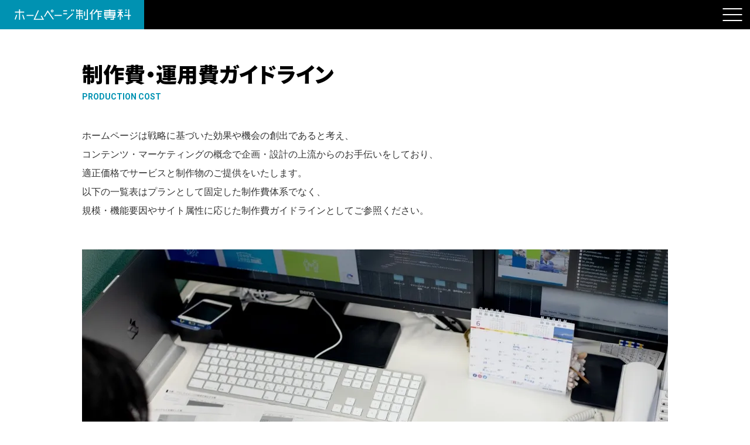

--- FILE ---
content_type: text/html; charset=UTF-8
request_url: https://www.hp-senka.jp/guide/guideline/
body_size: 18734
content:

<!DOCTYPE html>
<html dir="ltr" lang="ja" prefix="og: https://ogp.me/ns#">
<head>
	<!-- Global site tag (gtag.js) - Google Analytics -->
	<script async src="https://www.googletagmanager.com/gtag/js?id=G-FKQNTZEQFD"></script>
	<script>
	  window.dataLayer = window.dataLayer || [];
	  function gtag(){dataLayer.push(arguments);}
	  gtag('js', new Date());
	
	  gtag('config', 'G-FKQNTZEQFD');
	</script>
	
	<!-- Clarity start -->
	<script type="text/javascript">
	   (function(c,l,a,r,i,t,y){
		   c[a]=c[a]||function(){(c[a].q=c[a].q||[]).push(arguments)};
		   t=l.createElement(r);t.async=1;t.src="https://www.clarity.ms/tag/"+i;
		   y=l.getElementsByTagName(r)[0];y.parentNode.insertBefore(t,y);
	   })(window, document, "clarity", "script", "sy61as6jxi");
	</script>
	<!-- Clarity end -->
	
	<meta charset="UTF-8">
	<meta name="viewport" content="width=device-width, initial-scale=1, shrink-to-fit=no">
	<link rel="profile" href="https://gmpg.org/xfn/11">
	<title>制作費・運用費ガイドライン｜ホームページ制作専科</title>
	<style>img:is([sizes="auto" i], [sizes^="auto," i]) { contain-intrinsic-size: 3000px 1500px }</style>
	
		<!-- All in One SEO 4.8.8 - aioseo.com -->
	<meta name="description" content="ホームページは戦略に基づいた効果や機会の創出です。成果重視の概念で企画・設計の上流からのお手伝いをしており、 適正価格でサービスと制作物のご提供をいたします。東京/大阪のWeb制作会社アイムアンドカンパニー。" />
	<meta name="robots" content="max-image-preview:large" />
	<link rel="canonical" href="https://www.hp-senka.jp/guide/guideline/" />
	<meta name="generator" content="All in One SEO (AIOSEO) 4.8.8" />
		<meta property="og:locale" content="ja_JP" />
		<meta property="og:site_name" content="ホームページ専科" />
		<meta property="og:type" content="website" />
		<meta property="og:title" content="制作費・運用費ガイドライン｜ホームページ制作専科" />
		<meta property="og:description" content="ホームページは戦略に基づいた効果や機会の創出です。成果重視の概念で企画・設計の上流からのお手伝いをしており、 適正価格でサービスと制作物のご提供をいたします。東京/大阪のWeb制作会社アイムアンドカンパニー。" />
		<meta property="og:url" content="https://www.hp-senka.jp/guide/guideline/" />
		<meta property="og:image" content="https://www.hp-senka.jp/wp/wp-content/uploads/2019/07/guide_02.jpg" />
		<meta property="og:image:secure_url" content="https://www.hp-senka.jp/wp/wp-content/uploads/2019/07/guide_02.jpg" />
		<meta property="og:image:width" content="1366" />
		<meta property="og:image:height" content="768" />
		<meta name="twitter:card" content="summary" />
		<meta name="twitter:title" content="制作費・運用費ガイドライン｜ホームページ制作専科" />
		<meta name="twitter:description" content="ホームページは戦略に基づいた効果や機会の創出です。成果重視の概念で企画・設計の上流からのお手伝いをしており、 適正価格でサービスと制作物のご提供をいたします。東京/大阪のWeb制作会社アイムアンドカンパニー。" />
		<meta name="twitter:image" content="https://www.hp-senka.jp/wp/wp-content/uploads/2019/07/guide_02.jpg" />
		<!-- All in One SEO -->

<link rel="alternate" type="application/rss+xml" title="ホームページ制作専科 &raquo; フィード" href="https://www.hp-senka.jp/feed/" />
<link rel="alternate" type="application/rss+xml" title="ホームページ制作専科 &raquo; コメントフィード" href="https://www.hp-senka.jp/comments/feed/" />
<script>
window._wpemojiSettings = {"baseUrl":"https:\/\/s.w.org\/images\/core\/emoji\/16.0.1\/72x72\/","ext":".png","svgUrl":"https:\/\/s.w.org\/images\/core\/emoji\/16.0.1\/svg\/","svgExt":".svg","source":{"concatemoji":"https:\/\/www.hp-senka.jp\/wp\/wp-includes\/js\/wp-emoji-release.min.js?ver=6.8.3"}};
/*! This file is auto-generated */
!function(s,n){var o,i,e;function c(e){try{var t={supportTests:e,timestamp:(new Date).valueOf()};sessionStorage.setItem(o,JSON.stringify(t))}catch(e){}}function p(e,t,n){e.clearRect(0,0,e.canvas.width,e.canvas.height),e.fillText(t,0,0);var t=new Uint32Array(e.getImageData(0,0,e.canvas.width,e.canvas.height).data),a=(e.clearRect(0,0,e.canvas.width,e.canvas.height),e.fillText(n,0,0),new Uint32Array(e.getImageData(0,0,e.canvas.width,e.canvas.height).data));return t.every(function(e,t){return e===a[t]})}function u(e,t){e.clearRect(0,0,e.canvas.width,e.canvas.height),e.fillText(t,0,0);for(var n=e.getImageData(16,16,1,1),a=0;a<n.data.length;a++)if(0!==n.data[a])return!1;return!0}function f(e,t,n,a){switch(t){case"flag":return n(e,"\ud83c\udff3\ufe0f\u200d\u26a7\ufe0f","\ud83c\udff3\ufe0f\u200b\u26a7\ufe0f")?!1:!n(e,"\ud83c\udde8\ud83c\uddf6","\ud83c\udde8\u200b\ud83c\uddf6")&&!n(e,"\ud83c\udff4\udb40\udc67\udb40\udc62\udb40\udc65\udb40\udc6e\udb40\udc67\udb40\udc7f","\ud83c\udff4\u200b\udb40\udc67\u200b\udb40\udc62\u200b\udb40\udc65\u200b\udb40\udc6e\u200b\udb40\udc67\u200b\udb40\udc7f");case"emoji":return!a(e,"\ud83e\udedf")}return!1}function g(e,t,n,a){var r="undefined"!=typeof WorkerGlobalScope&&self instanceof WorkerGlobalScope?new OffscreenCanvas(300,150):s.createElement("canvas"),o=r.getContext("2d",{willReadFrequently:!0}),i=(o.textBaseline="top",o.font="600 32px Arial",{});return e.forEach(function(e){i[e]=t(o,e,n,a)}),i}function t(e){var t=s.createElement("script");t.src=e,t.defer=!0,s.head.appendChild(t)}"undefined"!=typeof Promise&&(o="wpEmojiSettingsSupports",i=["flag","emoji"],n.supports={everything:!0,everythingExceptFlag:!0},e=new Promise(function(e){s.addEventListener("DOMContentLoaded",e,{once:!0})}),new Promise(function(t){var n=function(){try{var e=JSON.parse(sessionStorage.getItem(o));if("object"==typeof e&&"number"==typeof e.timestamp&&(new Date).valueOf()<e.timestamp+604800&&"object"==typeof e.supportTests)return e.supportTests}catch(e){}return null}();if(!n){if("undefined"!=typeof Worker&&"undefined"!=typeof OffscreenCanvas&&"undefined"!=typeof URL&&URL.createObjectURL&&"undefined"!=typeof Blob)try{var e="postMessage("+g.toString()+"("+[JSON.stringify(i),f.toString(),p.toString(),u.toString()].join(",")+"));",a=new Blob([e],{type:"text/javascript"}),r=new Worker(URL.createObjectURL(a),{name:"wpTestEmojiSupports"});return void(r.onmessage=function(e){c(n=e.data),r.terminate(),t(n)})}catch(e){}c(n=g(i,f,p,u))}t(n)}).then(function(e){for(var t in e)n.supports[t]=e[t],n.supports.everything=n.supports.everything&&n.supports[t],"flag"!==t&&(n.supports.everythingExceptFlag=n.supports.everythingExceptFlag&&n.supports[t]);n.supports.everythingExceptFlag=n.supports.everythingExceptFlag&&!n.supports.flag,n.DOMReady=!1,n.readyCallback=function(){n.DOMReady=!0}}).then(function(){return e}).then(function(){var e;n.supports.everything||(n.readyCallback(),(e=n.source||{}).concatemoji?t(e.concatemoji):e.wpemoji&&e.twemoji&&(t(e.twemoji),t(e.wpemoji)))}))}((window,document),window._wpemojiSettings);
</script>
<style id='wp-emoji-styles-inline-css'>

	img.wp-smiley, img.emoji {
		display: inline !important;
		border: none !important;
		box-shadow: none !important;
		height: 1em !important;
		width: 1em !important;
		margin: 0 0.07em !important;
		vertical-align: -0.1em !important;
		background: none !important;
		padding: 0 !important;
	}
</style>
<link rel='stylesheet' id='wp-block-library-css' href='https://www.hp-senka.jp/wp/wp-includes/css/dist/block-library/style.min.css?ver=6.8.3' media='all' />
<style id='classic-theme-styles-inline-css'>
/*! This file is auto-generated */
.wp-block-button__link{color:#fff;background-color:#32373c;border-radius:9999px;box-shadow:none;text-decoration:none;padding:calc(.667em + 2px) calc(1.333em + 2px);font-size:1.125em}.wp-block-file__button{background:#32373c;color:#fff;text-decoration:none}
</style>
<style id='global-styles-inline-css'>
:root{--wp--preset--aspect-ratio--square: 1;--wp--preset--aspect-ratio--4-3: 4/3;--wp--preset--aspect-ratio--3-4: 3/4;--wp--preset--aspect-ratio--3-2: 3/2;--wp--preset--aspect-ratio--2-3: 2/3;--wp--preset--aspect-ratio--16-9: 16/9;--wp--preset--aspect-ratio--9-16: 9/16;--wp--preset--color--black: #000000;--wp--preset--color--cyan-bluish-gray: #abb8c3;--wp--preset--color--white: #fff;--wp--preset--color--pale-pink: #f78da7;--wp--preset--color--vivid-red: #cf2e2e;--wp--preset--color--luminous-vivid-orange: #ff6900;--wp--preset--color--luminous-vivid-amber: #fcb900;--wp--preset--color--light-green-cyan: #7bdcb5;--wp--preset--color--vivid-green-cyan: #00d084;--wp--preset--color--pale-cyan-blue: #8ed1fc;--wp--preset--color--vivid-cyan-blue: #0693e3;--wp--preset--color--vivid-purple: #9b51e0;--wp--preset--color--blue: #007bff;--wp--preset--color--indigo: #6610f2;--wp--preset--color--purple: #5533ff;--wp--preset--color--pink: #e83e8c;--wp--preset--color--red: #dc3545;--wp--preset--color--orange: #fd7e14;--wp--preset--color--yellow: #ffc107;--wp--preset--color--green: #28a745;--wp--preset--color--teal: #20c997;--wp--preset--color--cyan: #17a2b8;--wp--preset--color--gray: #6c757d;--wp--preset--color--gray-dark: #343a40;--wp--preset--gradient--vivid-cyan-blue-to-vivid-purple: linear-gradient(135deg,rgba(6,147,227,1) 0%,rgb(155,81,224) 100%);--wp--preset--gradient--light-green-cyan-to-vivid-green-cyan: linear-gradient(135deg,rgb(122,220,180) 0%,rgb(0,208,130) 100%);--wp--preset--gradient--luminous-vivid-amber-to-luminous-vivid-orange: linear-gradient(135deg,rgba(252,185,0,1) 0%,rgba(255,105,0,1) 100%);--wp--preset--gradient--luminous-vivid-orange-to-vivid-red: linear-gradient(135deg,rgba(255,105,0,1) 0%,rgb(207,46,46) 100%);--wp--preset--gradient--very-light-gray-to-cyan-bluish-gray: linear-gradient(135deg,rgb(238,238,238) 0%,rgb(169,184,195) 100%);--wp--preset--gradient--cool-to-warm-spectrum: linear-gradient(135deg,rgb(74,234,220) 0%,rgb(151,120,209) 20%,rgb(207,42,186) 40%,rgb(238,44,130) 60%,rgb(251,105,98) 80%,rgb(254,248,76) 100%);--wp--preset--gradient--blush-light-purple: linear-gradient(135deg,rgb(255,206,236) 0%,rgb(152,150,240) 100%);--wp--preset--gradient--blush-bordeaux: linear-gradient(135deg,rgb(254,205,165) 0%,rgb(254,45,45) 50%,rgb(107,0,62) 100%);--wp--preset--gradient--luminous-dusk: linear-gradient(135deg,rgb(255,203,112) 0%,rgb(199,81,192) 50%,rgb(65,88,208) 100%);--wp--preset--gradient--pale-ocean: linear-gradient(135deg,rgb(255,245,203) 0%,rgb(182,227,212) 50%,rgb(51,167,181) 100%);--wp--preset--gradient--electric-grass: linear-gradient(135deg,rgb(202,248,128) 0%,rgb(113,206,126) 100%);--wp--preset--gradient--midnight: linear-gradient(135deg,rgb(2,3,129) 0%,rgb(40,116,252) 100%);--wp--preset--font-size--small: 13px;--wp--preset--font-size--medium: 20px;--wp--preset--font-size--large: 36px;--wp--preset--font-size--x-large: 42px;--wp--preset--spacing--20: 0.44rem;--wp--preset--spacing--30: 0.67rem;--wp--preset--spacing--40: 1rem;--wp--preset--spacing--50: 1.5rem;--wp--preset--spacing--60: 2.25rem;--wp--preset--spacing--70: 3.38rem;--wp--preset--spacing--80: 5.06rem;--wp--preset--shadow--natural: 6px 6px 9px rgba(0, 0, 0, 0.2);--wp--preset--shadow--deep: 12px 12px 50px rgba(0, 0, 0, 0.4);--wp--preset--shadow--sharp: 6px 6px 0px rgba(0, 0, 0, 0.2);--wp--preset--shadow--outlined: 6px 6px 0px -3px rgba(255, 255, 255, 1), 6px 6px rgba(0, 0, 0, 1);--wp--preset--shadow--crisp: 6px 6px 0px rgba(0, 0, 0, 1);}:where(.is-layout-flex){gap: 0.5em;}:where(.is-layout-grid){gap: 0.5em;}body .is-layout-flex{display: flex;}.is-layout-flex{flex-wrap: wrap;align-items: center;}.is-layout-flex > :is(*, div){margin: 0;}body .is-layout-grid{display: grid;}.is-layout-grid > :is(*, div){margin: 0;}:where(.wp-block-columns.is-layout-flex){gap: 2em;}:where(.wp-block-columns.is-layout-grid){gap: 2em;}:where(.wp-block-post-template.is-layout-flex){gap: 1.25em;}:where(.wp-block-post-template.is-layout-grid){gap: 1.25em;}.has-black-color{color: var(--wp--preset--color--black) !important;}.has-cyan-bluish-gray-color{color: var(--wp--preset--color--cyan-bluish-gray) !important;}.has-white-color{color: var(--wp--preset--color--white) !important;}.has-pale-pink-color{color: var(--wp--preset--color--pale-pink) !important;}.has-vivid-red-color{color: var(--wp--preset--color--vivid-red) !important;}.has-luminous-vivid-orange-color{color: var(--wp--preset--color--luminous-vivid-orange) !important;}.has-luminous-vivid-amber-color{color: var(--wp--preset--color--luminous-vivid-amber) !important;}.has-light-green-cyan-color{color: var(--wp--preset--color--light-green-cyan) !important;}.has-vivid-green-cyan-color{color: var(--wp--preset--color--vivid-green-cyan) !important;}.has-pale-cyan-blue-color{color: var(--wp--preset--color--pale-cyan-blue) !important;}.has-vivid-cyan-blue-color{color: var(--wp--preset--color--vivid-cyan-blue) !important;}.has-vivid-purple-color{color: var(--wp--preset--color--vivid-purple) !important;}.has-black-background-color{background-color: var(--wp--preset--color--black) !important;}.has-cyan-bluish-gray-background-color{background-color: var(--wp--preset--color--cyan-bluish-gray) !important;}.has-white-background-color{background-color: var(--wp--preset--color--white) !important;}.has-pale-pink-background-color{background-color: var(--wp--preset--color--pale-pink) !important;}.has-vivid-red-background-color{background-color: var(--wp--preset--color--vivid-red) !important;}.has-luminous-vivid-orange-background-color{background-color: var(--wp--preset--color--luminous-vivid-orange) !important;}.has-luminous-vivid-amber-background-color{background-color: var(--wp--preset--color--luminous-vivid-amber) !important;}.has-light-green-cyan-background-color{background-color: var(--wp--preset--color--light-green-cyan) !important;}.has-vivid-green-cyan-background-color{background-color: var(--wp--preset--color--vivid-green-cyan) !important;}.has-pale-cyan-blue-background-color{background-color: var(--wp--preset--color--pale-cyan-blue) !important;}.has-vivid-cyan-blue-background-color{background-color: var(--wp--preset--color--vivid-cyan-blue) !important;}.has-vivid-purple-background-color{background-color: var(--wp--preset--color--vivid-purple) !important;}.has-black-border-color{border-color: var(--wp--preset--color--black) !important;}.has-cyan-bluish-gray-border-color{border-color: var(--wp--preset--color--cyan-bluish-gray) !important;}.has-white-border-color{border-color: var(--wp--preset--color--white) !important;}.has-pale-pink-border-color{border-color: var(--wp--preset--color--pale-pink) !important;}.has-vivid-red-border-color{border-color: var(--wp--preset--color--vivid-red) !important;}.has-luminous-vivid-orange-border-color{border-color: var(--wp--preset--color--luminous-vivid-orange) !important;}.has-luminous-vivid-amber-border-color{border-color: var(--wp--preset--color--luminous-vivid-amber) !important;}.has-light-green-cyan-border-color{border-color: var(--wp--preset--color--light-green-cyan) !important;}.has-vivid-green-cyan-border-color{border-color: var(--wp--preset--color--vivid-green-cyan) !important;}.has-pale-cyan-blue-border-color{border-color: var(--wp--preset--color--pale-cyan-blue) !important;}.has-vivid-cyan-blue-border-color{border-color: var(--wp--preset--color--vivid-cyan-blue) !important;}.has-vivid-purple-border-color{border-color: var(--wp--preset--color--vivid-purple) !important;}.has-vivid-cyan-blue-to-vivid-purple-gradient-background{background: var(--wp--preset--gradient--vivid-cyan-blue-to-vivid-purple) !important;}.has-light-green-cyan-to-vivid-green-cyan-gradient-background{background: var(--wp--preset--gradient--light-green-cyan-to-vivid-green-cyan) !important;}.has-luminous-vivid-amber-to-luminous-vivid-orange-gradient-background{background: var(--wp--preset--gradient--luminous-vivid-amber-to-luminous-vivid-orange) !important;}.has-luminous-vivid-orange-to-vivid-red-gradient-background{background: var(--wp--preset--gradient--luminous-vivid-orange-to-vivid-red) !important;}.has-very-light-gray-to-cyan-bluish-gray-gradient-background{background: var(--wp--preset--gradient--very-light-gray-to-cyan-bluish-gray) !important;}.has-cool-to-warm-spectrum-gradient-background{background: var(--wp--preset--gradient--cool-to-warm-spectrum) !important;}.has-blush-light-purple-gradient-background{background: var(--wp--preset--gradient--blush-light-purple) !important;}.has-blush-bordeaux-gradient-background{background: var(--wp--preset--gradient--blush-bordeaux) !important;}.has-luminous-dusk-gradient-background{background: var(--wp--preset--gradient--luminous-dusk) !important;}.has-pale-ocean-gradient-background{background: var(--wp--preset--gradient--pale-ocean) !important;}.has-electric-grass-gradient-background{background: var(--wp--preset--gradient--electric-grass) !important;}.has-midnight-gradient-background{background: var(--wp--preset--gradient--midnight) !important;}.has-small-font-size{font-size: var(--wp--preset--font-size--small) !important;}.has-medium-font-size{font-size: var(--wp--preset--font-size--medium) !important;}.has-large-font-size{font-size: var(--wp--preset--font-size--large) !important;}.has-x-large-font-size{font-size: var(--wp--preset--font-size--x-large) !important;}
:where(.wp-block-post-template.is-layout-flex){gap: 1.25em;}:where(.wp-block-post-template.is-layout-grid){gap: 1.25em;}
:where(.wp-block-columns.is-layout-flex){gap: 2em;}:where(.wp-block-columns.is-layout-grid){gap: 2em;}
:root :where(.wp-block-pullquote){font-size: 1.5em;line-height: 1.6;}
</style>
<link rel='stylesheet' id='dashicons-css' href='https://www.hp-senka.jp/wp/wp-includes/css/dashicons.min.css?ver=6.8.3' media='all' />
<link rel='stylesheet' id='admin-bar-css' href='https://www.hp-senka.jp/wp/wp-includes/css/admin-bar.min.css?ver=6.8.3' media='all' />
<style id='admin-bar-inline-css'>

    /* Hide CanvasJS credits for P404 charts specifically */
    #p404RedirectChart .canvasjs-chart-credit {
        display: none !important;
    }
    
    #p404RedirectChart canvas {
        border-radius: 6px;
    }

    .p404-redirect-adminbar-weekly-title {
        font-weight: bold;
        font-size: 14px;
        color: #fff;
        margin-bottom: 6px;
    }

    #wpadminbar #wp-admin-bar-p404_free_top_button .ab-icon:before {
        content: "\f103";
        color: #dc3545;
        top: 3px;
    }
    
    #wp-admin-bar-p404_free_top_button .ab-item {
        min-width: 80px !important;
        padding: 0px !important;
    }
    
    /* Ensure proper positioning and z-index for P404 dropdown */
    .p404-redirect-adminbar-dropdown-wrap { 
        min-width: 0; 
        padding: 0;
        position: static !important;
    }
    
    #wpadminbar #wp-admin-bar-p404_free_top_button_dropdown {
        position: static !important;
    }
    
    #wpadminbar #wp-admin-bar-p404_free_top_button_dropdown .ab-item {
        padding: 0 !important;
        margin: 0 !important;
    }
    
    .p404-redirect-dropdown-container {
        min-width: 340px;
        padding: 18px 18px 12px 18px;
        background: #23282d !important;
        color: #fff;
        border-radius: 12px;
        box-shadow: 0 8px 32px rgba(0,0,0,0.25);
        margin-top: 10px;
        position: relative !important;
        z-index: 999999 !important;
        display: block !important;
        border: 1px solid #444;
    }
    
    /* Ensure P404 dropdown appears on hover */
    #wpadminbar #wp-admin-bar-p404_free_top_button .p404-redirect-dropdown-container { 
        display: none !important;
    }
    
    #wpadminbar #wp-admin-bar-p404_free_top_button:hover .p404-redirect-dropdown-container { 
        display: block !important;
    }
    
    #wpadminbar #wp-admin-bar-p404_free_top_button:hover #wp-admin-bar-p404_free_top_button_dropdown .p404-redirect-dropdown-container {
        display: block !important;
    }
    
    .p404-redirect-card {
        background: #2c3338;
        border-radius: 8px;
        padding: 18px 18px 12px 18px;
        box-shadow: 0 2px 8px rgba(0,0,0,0.07);
        display: flex;
        flex-direction: column;
        align-items: flex-start;
        border: 1px solid #444;
    }
    
    .p404-redirect-btn {
        display: inline-block;
        background: #dc3545;
        color: #fff !important;
        font-weight: bold;
        padding: 5px 22px;
        border-radius: 8px;
        text-decoration: none;
        font-size: 17px;
        transition: background 0.2s, box-shadow 0.2s;
        margin-top: 8px;
        box-shadow: 0 2px 8px rgba(220,53,69,0.15);
        text-align: center;
        line-height: 1.6;
    }
    
    .p404-redirect-btn:hover {
        background: #c82333;
        color: #fff !important;
        box-shadow: 0 4px 16px rgba(220,53,69,0.25);
    }
    
    /* Prevent conflicts with other admin bar dropdowns */
    #wpadminbar .ab-top-menu > li:hover > .ab-item,
    #wpadminbar .ab-top-menu > li.hover > .ab-item {
        z-index: auto;
    }
    
    #wpadminbar #wp-admin-bar-p404_free_top_button:hover > .ab-item {
        z-index: 999998 !important;
    }
    
</style>
<link rel='stylesheet' id='lbwps-styles-photoswipe5-main-css' href='https://www.hp-senka.jp/wp/wp-content/plugins/lightbox-photoswipe/assets/ps5/styles/main.css?ver=5.7.3' media='all' />
<link rel='stylesheet' id='toc-screen-css' href='https://www.hp-senka.jp/wp/wp-content/plugins/table-of-contents-plus/screen.min.css?ver=2411.1' media='all' />
<style id='toc-screen-inline-css'>
div#toc_container ul li {font-size: 100%;}
</style>
<link rel='stylesheet' id='parent-style-css' href='https://www.hp-senka.jp/wp/wp-content/themes/understrap/style.css?ver=6.8.3' media='all' />
<link rel='stylesheet' id='child-style-css' href='https://www.hp-senka.jp/wp/wp-content/themes/understrap-child/style.css?ver=6.8.3' media='all' />
<link rel='stylesheet' id='understrap-styles-css' href='https://www.hp-senka.jp/wp/wp-content/themes/understrap/css/theme-bootstrap4.min.css?ver=0.5.5.1760943666' media='all' />
<script src="https://www.hp-senka.jp/wp/wp-includes/js/jquery/jquery.min.js?ver=3.7.1" id="jquery-core-js"></script>
<script src="https://www.hp-senka.jp/wp/wp-includes/js/jquery/jquery-migrate.min.js?ver=3.4.1" id="jquery-migrate-js"></script>
<link rel="https://api.w.org/" href="https://www.hp-senka.jp/wp-json/" /><link rel="alternate" title="JSON" type="application/json" href="https://www.hp-senka.jp/wp-json/wp/v2/pages/1017" /><link rel="EditURI" type="application/rsd+xml" title="RSD" href="https://www.hp-senka.jp/wp/xmlrpc.php?rsd" />
<meta name="generator" content="WordPress 6.8.3" />
<link rel='shortlink' href='https://www.hp-senka.jp/?p=1017' />
<link rel="alternate" title="oEmbed (JSON)" type="application/json+oembed" href="https://www.hp-senka.jp/wp-json/oembed/1.0/embed?url=https%3A%2F%2Fwww.hp-senka.jp%2Fguide%2Fguideline%2F" />
<link rel="alternate" title="oEmbed (XML)" type="text/xml+oembed" href="https://www.hp-senka.jp/wp-json/oembed/1.0/embed?url=https%3A%2F%2Fwww.hp-senka.jp%2Fguide%2Fguideline%2F&#038;format=xml" />

	<meta name="format-detection" content="telephone=no">
	<link rel="preconnect" href="https://fonts.googleapis.com">
	<link rel="preconnect" href="https://fonts.gstatic.com" crossorigin>
	<link href="https://fonts.googleapis.com/css2?family=Noto+Sans+JP:wght@400;700;900&family=Oswald:wght@500&family=Roboto:wght@700;900&family=Noto+Serif+JP:wght@700&display=swap" rel="stylesheet">
	<link rel="stylesheet" type="text/css" href="https://www.hp-senka.jp/wp/wp-content/themes/understrap-child/plugin/slick/slick.css">
	<link rel="stylesheet" type="text/css" href="https://www.hp-senka.jp/wp/wp-content/themes/understrap-child/plugin/slick/slick-theme.css">
	<link rel="stylesheet" href="https://www.hp-senka.jp/wp/wp-content/themes/understrap-child/css/common.css" />
	<link rel="stylesheet" href="https://www.hp-senka.jp/wp/wp-content/themes/understrap-child/css/archive-product.css" />
	<link rel="stylesheet" href="https://www.hp-senka.jp/wp/wp-content/themes/understrap-child/css/archive-custom-post.css" />
	<link rel="stylesheet" href="https://www.hp-senka.jp/wp/wp-content/themes/understrap-child/css/page-essey.css?20251215" />
	<link rel="stylesheet" href="https://www.hp-senka.jp/wp/wp-content/themes/understrap-child/css/page-topics.css" />
	<link rel="stylesheet" href="https://www.hp-senka.jp/wp/wp-content/themes/understrap-child/css/page-product.css" />
	<link rel="stylesheet" href="https://www.hp-senka.jp/wp/wp-content/themes/understrap-child/css/page-simple.css" />
	<link rel="stylesheet" href="https://www.hp-senka.jp/wp/wp-content/themes/understrap-child/css/inquiry.css?20251208" />
	<link rel="stylesheet" href="https://www.hp-senka.jp/wp/wp-content/themes/understrap-child/css/lowerpage-index.css" />
	<link rel="stylesheet" href="https://www.hp-senka.jp/wp/wp-content/themes/understrap-child/css/lowerpage-lp.css?20251223" />
	<link rel="stylesheet" href="https://www.hp-senka.jp/wp/wp-content/themes/understrap-child/css/lowerpage-new.css" />
	<link rel="stylesheet" href="https://www.hp-senka.jp/wp/wp-content/themes/understrap-child/css/reason.css" />
	<link rel="stylesheet" href="https://www.hp-senka.jp/wp/wp-content/themes/understrap-child/css/recommend.css?20251208" />
	<link rel="stylesheet" href="https://www.hp-senka.jp/wp/wp-content/themes/understrap-child/css/whitepaper-ma.css" />
	<link rel="stylesheet" href="https://www.hp-senka.jp/wp/wp-content/themes/understrap-child/css/onlineseminar.css" />
	<link rel="stylesheet" href="https://www.hp-senka.jp/wp/wp-content/themes/understrap-child/css/whitepaper.css" />
	<link rel="stylesheet" href="https://www.hp-senka.jp/wp/wp-content/themes/understrap-child/css/common-online-seminar.css" />
<style>.recentcomments a{display:inline !important;padding:0 !important;margin:0 !important;}</style><style type="text/css">
.no-js .native-lazyload-js-fallback {
	display: none;
}
</style>
			
		
	<!-- 追加 description -->
		
	<!-- noindex対応 -->
		
	<!-- Favicon -->
	<link rel="icon" href="/wp/wp-content/themes/understrap-child/img/common/favicon.ico">
	
	<!-- iOS Safari and Chrome -->
	<meta name="apple-mobile-web-app-title" content="ホームページ制作専科">
	<link rel="apple-touch-icon" sizes="192x192" href="/wp/wp-content/themes/understrap-child/img/common/touch-icon.png">
	
		<!-- JSON+LD -->
	<script type="application/ld+json">
{ "@context":"http://schema.org",
  "@type": "BreadcrumbList",
  "itemListElement":
  [
    {"@type": "ListItem","position": 1,"item":{"@id": "https://www.hp-senka.jp","name": "ホームページ制作専科"}},
    {"@type": "ListItem","position": 2,"item":{"@id": "https://www.hp-senka.jp/guide/","name": "ご利用ガイド"}},
    {"@type": "ListItem","position": 3,"item":{"@id": "https://www.hp-senka.jp/guide/guideline/","name": "制作費・運用費ガイドライン"}}
  ]
}
</script>

		
		
		
</head>

<body class="wp-singular page-template page-template-templates page-template-guide_guideline page-template-templatesguide_guideline-php page page-id-1017 page-child parent-pageid-1012 wp-embed-responsive wp-theme-understrap wp-child-theme-understrap-child group-blog">
<div class="site" id="page">

	<header id="wrapper-navbar">


		<nav id="pcGnav">

			<div class="logoWrap">
				<a class="logo" rel="home" href="/" title="ホームページ制作専科"><img src="https://www.hp-senka.jp/wp/wp-content/themes/understrap-child/img/common/logo-2021.svg" alt="ブランディング重視のWeb制作/リニューアルを実現する「ホームページ制作専科」" width="295" height="60"></a>
			</div>
			<div class="listWrap">
				<ul>
					<li >
						<a href="/corporate/">コーポレートサイト<br>制作</a>
					</li>
					<li >
						<a href="/recruit/">採用サイト<br>制作</a>
					</li>
					<li >
						<a href="/manufacturing/">製造業サイト<br>制作</a>
					</li>
					<li >
						<a href="/industry/">業種別サイト<br>制作</a>
					</li>
					<li >
						<a href="/b2b/">B2Bサイト<br>制作</a>
					</li>
					<li >
						<a href="/renewal/">ホームページ<br>リニューアル制作</a>
					</li>
					<li >
						<a href="/sdgs/">SDGsとサイト<br>制作</a>
					</li>
					<li >
						<a href="/marketing/">Web<br>マーケティング</a>
					</li>
					<li >
						<a href="/branding/">Web<br>ブランディング</a>
					</li>
					<li >
						<a href="/integrate/">Web<br>インテグレーション</a>
					</li>
					<li >
						<a href="/tech-menu/">Web<br>テクニカル</a>
					</li>
				</ul>
			</div>
			<div class="subTitle">
				<p>聴き、見つけ、カタチにし、コトを為す</p>
			</div>
			<div class="subListWrap">
				<ul>
					<li><a class="" href="/reason/">『ホームページ制作専科』が選ばれる理由</a></li>
					<li><a class="" href="/product/">制作実績</a></li>
					<li><a class="" href="/essay/">コラム</a></li>
					<li><a class="current" href="/guide/">ガイド</a></li>
					<li><a class="" href="/company/">運営会社</a></li>
				</ul>
			</div>
			<ul class="btn-type">
				<li class="onlineseminar"><a href="/onlineseminar/"><span><i class="fa fa-desktop" aria-hidden="true"></i>アイム広告<br>クリエイティブセミナー</span></a></li>
				<li class="wp-download"><a href="/whitepaper/"><span><i class="fa fa-download" aria-hidden="true"></i>資料請求・<br>ホワイトペーパー</span></a></li>
				<li class="contact"><a href="/inquiry/"><span><i class="fa fa-envelope-o" aria-hidden="true"></i><br>お問合せ</span></a></li>
			</ul>

		</nav><!-- .pcGnav -->
		<nav id="spGnav">
			<div class="closebox"></div>
			<div class="logoWrap">
								<a class="logo" rel="home" href="/" title="ホームページ制作専科"><img src="https://www.hp-senka.jp/wp/wp-content/themes/understrap-child/img/common/logo-2021.svg" alt="ホームページ制作専科" width="295" height="60"></a>
							</div>
			<div id="hamburger">
				<span></span>
				<span></span>
				<span></span>
			</div>
			<div id="spnavwrap">
				<ul>
					
					<li class="haveChild">
						<span>コーポレートサイト制作</span>
						<ul class="submenu">
							<li><a href="/corporate/">コーポレートサイト制作【企業の強みとBtoB取引】</a></li>
							<li class="g-child"><a href="/corporate/web-produce/">コーポレートサイト【要件解説】</a></li>
						</ul>
					</li>
					
					<li class="haveChild">
						<span>採用サイト制作</span>
						<ul class="submenu">
							<li><a href="/recruit/">採用サイト制作【企業理解促進・母集団】</a></li>
							<li class="g-child"><a href="/recruit/web-produce/">採用サイト【メディア連携】</a></li>
							<li class="g-child"><a href="/recruit/web-video/">採用サイト【動画・ツール連動】</a></li>
							<li class="g-child"><a href="/recruit/case/">採用サイト【事例研究】</a></li>
						</ul>
					</li>
					
					<li class="haveChild">
						<span>製造業Webサイト制作</span>
						<ul class="submenu">
							<li><a href="/manufacturing/">製造業Web制作【製品ブランド/BtoB強化】</a></li>
							<li class="g-child"><a href="/manufacturing/create01/">製造業Webでリード獲得</a></li>
							<li class="g-child"><a href="/manufacturing/create02/">製造業Web【製品価値と差別化】</a></li>
							<li class="g-child"><a href="/manufacturing/department/">大手製造業｜事業部Web制作</a></li>
						</ul>
					</li>
					
					<li class="haveChild">
						<span>業種別サイト制作</span>
						<ul class="submenu">
							<li><a href="/industry/">業種別サイト制作</a></li>
							<li class="g-child"><a href="/industry/construction/">建設会社Web制作</a></li>
							<li class="g-child"><a href="/industry/real-estate/">不動産会社Web制作</a></li>
							<li class="g-child"><a href="/industry/legal/">士業・法律事務所ホームページ</a></li>
							<li class="g-child"><a href="/industry/it-system/">IT企業Web制作</a></li>
							<li class="g-child"><a href="/industry/school/">学校【大学・高校】Web制作</a></li>
							<li class="g-child"><a href="/industry/tradefirm/">商社Web制作</a></li>
							<li class="g-child"><a href="/industry/hospital/">病院クリニックホームページ</a></li>
							<li class="g-child"><a href="/industry/welfare/">福祉介護ホームページ</a></li>
						</ul>
					</li>
					
					<li class="haveChild">
						<span>B2Bサイト制作</span>
						<ul class="submenu">
							<li><a href="/b2b/">BtoBサイト制作</a></li>
							<li class="g-child"><a href="/b2b/case/">BtoBサイト制作事例</a></li>
						</ul>
					</li>
					
					<li class="haveChild">
						<span>ホームページリニューアル制作</span>
						<ul class="submenu">
							<li><a href="/renewal/">ホームページリニューアル</a></li>
							<li class="g-child"><a href="/renewal/opportunity/">リニューアル機会別要件</a></li>
						</ul>
					</li>
					
					<li><a href="/sdgs/">SDGsとサイト制作</a></li>
					
					<li class="haveChild">
						<span>Webマーケティング</span>
						<ul class="submenu">
							<li><a href="/marketing/">Webマーケティング</a></li>
							<li class="g-child"><a href="/marketing/contents-marketing/">コンテンツマーケティング</a></li>
							<li class="g-child"><a href="/marketing/seo/">SEO戦力化</a></li>
							<li class="g-child"><a href="/marketing/content-seo/">コンテンツSEO</a></li>
							<li class="g-child"><a href="/marketing/seo-analysis/">SEO調査分析プラン</a></li>
						</ul>
					</li>
					
					<li><a href="/branding/">Webブランディング</a></li>
					
					<li><a href="/integrate/">Webインテグレーション</a></li>
					
					<li class="haveChild">
						<span>テクニカルメニュー</span>
						<ul class="submenu">
							<li><a href="/tech-menu/">テクニカルメニュー</a></li>
							<li class="g-child"><a href="/tech-menu/tech-menu-01/">Webサイト設計</a></li>
							<li class="g-child"><a href="/tech-menu/tech-menu-02/">マルチデバイス対応</a></li>
							<li class="g-child"><a href="/tech-menu/tech-menu-03/">Web更新システム</a></li>
							<li class="g-child"><a href="/tech-menu/tech-menu-04/">視差効果・エフェクト</a></li>
							<li class="g-child"><a href="/tech-menu/tech-menu-05/">効果測定・SNS連携・運用</a></li>
						</ul>
					</li>
					
					<li><a href="/reason/">『ホームページ制作専科』が選ばれる理由</a></li>
					
					<li><a href="/product/">制作実績</a></li>
					
					<li><a href="/topics/">TOPICS</a></li>
					
					<li><a href="/essay/">コラム</a></li>
					
					<li class="haveChild">
						<span>ご利用ガイド</span>
						<ul class="submenu">
							<li><a href="/guide/">ご利用ガイド</a></li>
							<li class="g-child"><a href="/guide/roadmap/">制作ロードマップ</a></li>
							<li class="g-child"><a href="/guide/guideline/">制作費ガイドライン</a></li>
							<li class="g-child"><a href="/guide/consulting/">ホームページ相談室</a></li>
							<li class="g-child"><a href="/guide/introduction/">初めてのホームページ制作専科</a></li>
							<li class="g-child"><a href="/guide/transaction/">お取引規定</a></li>
						</ul>
					</li>
					
					<li class="haveChild">
						<span>運営会社</span>
						<ul class="submenu">
							<li><a href="/company/">運営会社</a></li>
							<li class="g-child"><a href="/company/corp-information/">会社情報</a></li>
							<li class="g-child"><a href="/company/mission-vision/">ミッション・ビジョン</a></li>
							<li class="g-child"><a href="/company/message/">代表メッセージ</a></li>
							<li class="g-child"><a href="/company/client/">取引実績</a></li>
							<li class="g-child"><a href="https://www.aem-recruit.com/" target="_blank">採用サイト</a></li>
							<li class="g-child"><a href="/company/privacy/">個人情報保護方針</a></li>
							<li class="g-child"><a href="/osaka/">ホームページ制作専科｜大阪</a></li>
						</ul>
					</li>
					
					<li class="onlineseminar"><a href="/onlineseminar/">アイム広告クリエイティブセミナー</a></li>
					
					<li class="whitepaper"><a href="/whitepaper/">資料請求・ホワイトペーパー</a></li>
					
					<li class="inquiry"><a href="/inquiry/">ご相談・お問合せ</a></li>

				</ul>
				<ul class="icon-area">
					<li class="tell"><a href="/inquiry/"><i class="fa fa-phone" aria-hidden="true"></i></a></li>
					<li class="mail"><a href="/inquiry/"><i class="fa fa-envelope-o" aria-hidden="true"></i></a></li>
					<li class="fb"><a href="https://www.facebook.com/hpsenka/" target="_blank"><i class="fa fa-facebook" aria-hidden="true"></i></a></li>
				</ul>
			</div>
		</nav><!-- .spGnav -->

	</header><!-- #wrapper-navbar end -->
<div class="simplepage guideline-page">
		
	<nav class="localNav">
	<ul class="doorList">
		<li><a href="/guide/roadmap/">制作ロードマップ</a></li>
		<li class="current"><a href="/guide/guideline/">制作費・運用費ガイドライン</a></li>
		<li><a href="/guide/consulting/">ホームページ相談室</a></li>
		<li><a href="/guide/introduction/">初めてのホームページ制作専科</a></li>
		<li><a href="/guide/transaction/">お取引規定</a></li>
	</ul>
</nav>	
	<main>
		<div class="page-header">
			<div class="container">
				<div class="title-wrapper">
					<dl>
						<dt>
							<h1>制作費・運用費ガイドライン</h1>
							<p class="en">PRODUCTION COST</p>
						</dt>
						<dd>
							<p>ホームページは戦略に基づいた効果や機会の創出であると考え、<br class="sp-none">コンテンツ・マーケティングの概念で企画・設計の上流からのお手伝いをしており、<br class="sp-none">適正価格でサービスと制作物のご提供をいたします。<br>
							以下の一覧表はプランとして固定した制作費体系でなく、<br class="sp-none">規模・機能要因やサイト属性に応じた制作費ガイドラインとしてご参照ください。</p>
							<figure class="imageWrap"><img src="/wp/wp-content/themes/understrap-child/img/guide/img_guideline-00.jpg" alt="社内 制作現場"></figure>
						</dd>
					</dl>
				</div>
			</div>
		</div>
		
		<div class="page-contents">
			<div class="container">
				
				<section class="section" id="guideline">
					<h2 class="h2">制作費ガイドライン</h2>
					<p>詳細なヒアリングをさせていただいた見積提示については、このページの制作費体系の限りではないこと、また事前予告なく変更することを予めご了承ください。</p>
					<div class="scroll-table">
						<table class="basic-table table-01">
							<thead>
								<tr>
									<th scope="col" width="40%">工数ガイドライン</th>
									<th scope="col">標準仕様</th>
									<th scope="col" width="25%">制作費</th>
								</tr>
							</thead>
							<tbody>
								<tr>
									<th scope="row">10ページ前後相当の工数規模</th>
									<td>
										<ul>
											<li>企画・サイト設計</li>
											<li>UI・デザイン制作</li>
											<li>取材・コピーライティング</li>
											<li>CMS開発｜2点迄</li>
											<li>フォーム作成｜1点迄</li>
											<li>コード・マークアップ</li>
											<li>公開作業</li>
										</ul>
									</td>
									<td class="text-right">¥2,000,000〜</td>
								</tr>
								<tr>
									<th scope="row">20ページ前後相当の工数規模</th>
									<td>
										<ul>
											<li>企画・サイト設計</li>
											<li>UI・デザイン制作</li>
											<li>取材・コピーライティング</li>
											<li>CMS開発｜2点迄</li>
											<li>フォーム作成｜1点迄</li>
											<li>コード・マークアップ</li>
											<li>公開作業</li>
										</ul>
									</td>
									<td class="text-right">¥3,500,000〜</td>
								</tr>
								<tr>
									<th scope="row">30ページ前後相当の工数規模</th>
									<td>
										<ul>
											<li>企画・サイト設計</li>
											<li>UI・デザイン制作</li>
											<li>取材・コピーライティング</li>
											<li>CMS開発｜3点迄</li>
											<li>フォーム作成｜1点迄</li>
											<li>コード・マークアップ</li>
											<li>公開作業</li>
										</ul>
									</td>
									<td class="text-right">¥4,500,000〜</td>
								</tr>
								<tr>
									<th scope="row">50ページ前後相当の工数規模</th>
									<td>
										<ul>
											<li>企画・サイト設計</li>
											<li>UI・デザイン制作</li>
											<li>取材・コピーライティング</li>
											<li>CMS開発｜3点迄</li>
											<li>フォーム作成｜1点迄</li>
											<li>コード・マークアップ</li>
											<li>公開作業</li>
										</ul>
									</td>
									<td class="text-right">¥8,000,000〜</td>
								</tr>
								<tr>
									<th scope="row">100ページ前後相当の工数規模</th>
									<td>
										<ul>
											<li>企画・サイト設計</li>
											<li>UI・デザイン制作</li>
											<li>取材・コピーライティング</li>
											<li>CMS開発｜4点迄</li>
											<li>フォーム作成｜2点迄</li>
											<li>コード・マークアップ</li>
											<li>公開作業</li>
										</ul>
									</td>
									<td class="text-right">¥13,000,000〜</td>
								</tr>
							</tbody>
						</table>
					</div>
					<!--<table class="table-guideline table-matter">
						<thead>
							<tr>
								<th><h4 class="thead-title">制作費に含まれる基本要件</h4></th>
							</tr>
						</thead>
						<tbody>
							<tr>
								<td>
									<ul class="circle">
										<li>ヒアリング・ファシリテーション</li>
										<li>簡易マーケティング分析（標準レベル）</li>
										<li>企画策定・サイト設計立案</li>
										<li>サイトクリエイティブ｜UI/UXデザイン制作、取材・コピーライティング</li>
										<li>マルチデバイス対応｜PC・タブレット端末・SPのレスポンシブデザイン</li>
										<li>HTML5＋CSS3コーディング実装、構造化マークアップ、OGP設定、フォーム設置、本番化作業</li>
									</ul>
								</td>
							</tr>
						</tbody>
					</table>-->
					<table class="table-guideline table-matter">
						<thead>
							<tr>
								<th><h4 class="thead-title">オプション要件</h4></th>
							</tr>
						</thead>
						<tbody>
							<tr>
								<td>
									<ul class="circle">
										<li>総合メディア戦略策定｜Webを中心とした各種メディア連携のプロモーション戦略等</li>
										<li>写真撮影｜ロケハン、本撮影、スタイリスト、モデル派遣</li>
										<li>多言語ページ｜多言語ページ制作、多言語翻訳作業</li>
										<li>拡張クリエイティブ｜イラストレーション、サイトブランディング、CG制作、キャラクター制作</li>
										<li>システム開発｜CMS開発（WordPress、Movable Type）</li>
										<li>PHPデータベース構築</li>
										<li>サテライトメディア｜採用サイト、LP専門サイト、ブランディングサイト</li>
										<li>動画制作一式｜企画、撮影、編集、メディア組込み</li>
										<li>サーバ関連｜ドメイン取得、レンタルサーバ</li>
										<li>メンテナンス契約｜1年契約月額10,000円〜</li>
										<li>その他別途費用の要件がある場合</li>
									</ul>
								</td>
							</tr>
						</tbody>
					</table>
					
					<h2 class="h2">運用費ガイドライン</h2>
						
					<table class="table-guideline table-matter">
							<thead>
								<tr>
									<th><h4 class="thead-title">コンテンツマーケティング運用費</h4></th>
								</tr>
							</thead>
							<tbody>
								<tr>
									<td>
										<p>コンテンツマーケティング導入の調査・分析、運用のための戦略・戦術策定から、年間運用サポートまでの<strong class="marker">フルサービスプラン</strong>です。</p>
										<ul class="circle circle-large">
											<li><strong>初期設定費用内訳</strong><br>
												<h5 class="td-title">1. マーケティング調査・分析</h5>
												<h5 class="td-title">2. SEO・コンテンツSEO企画策定｜ 対策キーワード選定、初期内部対策</h5>
												<p>実行サポートは年間契約にて別途費用</p>
												<h5 class="td-title">3. ペイドメディア企画策定</h5>
												<p>各種広告の出稿は別途費用</p>
												<h5 class="td-title">4. リードジェネレーション施策</h5>
												<p>各ツールの制作は別途費用</p>
												<h5 class="td-title">5. コンテンツマーケティング総合戦略策定</h5>
												<p>実行ロードマップ、KPI・KGI目標設定含む</p>
												<h5 class="td-title">6. WordPressブログ開設</h5>
												<h5 class="td-title">7. ブログ記事作成</h5>
												<p>初期3記事まで、作成と投稿、これ以上は別途費用（ただし、記事作成ない場合でも費用変動なし）</p>
												<h5 class="td-title">8. ブログ投稿レクチャー</h5>
												<p>テーマ設定、記事作成、レコメンドバナー配置、SEO内部対策<br>
												記事作成アウトソーシングは別途見積</p>
											</li>
											<li><strong>年間契約サポート費用内訳</strong><br>
												<h5 class="td-title">1. 定点観測</h5>
												<p>週1回程度継続的に観測（検索順位レポート年6回）</p>
												<h5 class="td-title">2. 効果検証リポート&ミーティング</h5>
												<p>年2回｜コンテンツマーケティングとブログSEOの両面で検証</p>
												<h5 class="td-title">3. 再分析・計画再構築</h5>
												<p>年1回迄</p>
											</li>
										</ul>
									</td>
								</tr>
								<tr>
									<th><h5 class="tbody-title">運用費ガイドライン</h5></th>
								</tr>
								<tr>
									<td class="bb-gray">
										<p class="price">初期設定費用｜1,200,000円〜</p>
										<p class="text-center mb-0">※太字項目が【初期設定費用】に標準で含む<br>
										※不要項目が発生しても定額費用とする</p>
									</td>
								</tr>
								<tr>
									<td class="bt-gray">
										<p class="price">年間サポート契約費用｜月額180,000円〜<br>
											<span class="small">【オウンドメディアSEO・ブログSEOの運用サポート含む】</span></p>
									</td>
								</tr>
							</tbody>
					</table>
					<table class="table-guideline table-matter">
							<thead>
								<tr>
									<th><h4 class="thead-title">SEOサポート運用費</h4></th>
								</tr>
							</thead>
							<tbody>
								<tr>
									<td>
										<p>本格的SEOの単独導入支援・運用サポートです。</p>
										<ul class="circle circle-large">
											<li><strong>初期設定費用内訳</strong><br>
												<h5 class="td-title">1. マーケティング調査・分析</h5>
												<p>3C分析、検索競合調査・分析</p>
												<h5 class="td-title">2. SEO施策の設計・企画策定</h5>
												<p>対策キーワード分析・選定</p>
												<h5 class="td-title">3. サイト内部対策・実装</h5>
												<h5 class="td-title">4. SEO総合戦略策定</h5>
												<p>実行ロードマップ、KPI・KGI目標設定含む</p>
											</li>
											<li><strong>年間契約サポート費用内訳</strong><br>
											<p>効果検証や分析レポートを含め、チェックーアクションで仮説・改善提案を行いながら実行</p>
												<h5 class="td-title">1. 定点観測</h5>
												<p>週1回程度継続的に観測（検索順位レポート年6回）</p>
												<h5 class="td-title">2. 効果検証リポート&ミーティング</h5>
												<p>年2回</p>
												<h5 class="td-title">3. 再分析・計画再構築</h5>
												<p>年1回迄</p>
											</li>
									</td>
								</tr>
								<tr>
									<th><h5 class="tbody-title">運用費ガイドライン</h5></th>
								</tr>
								<tr>
									<td class="bb-gray">
										<p class="price">初期設定費用｜700,000円〜</p>
										<p class="text-center mb-0">※小規模｜500,000、中大｜1,000,000<br>
										※太字項目｜【初期設定費用】に標準で含む<br>
										※テーマ性による別途費用変動</p>
									</td>
								</tr>
								<tr>
									<td class="bt-gray">
										<p class="price">年間サポート契約費用｜月額120,000円〜</p>
									</td>
								</tr>
							</tbody>
					</table>
					<table class="table-guideline table-matter">
							<thead>
								<tr>
									<th><h4 class="thead-title">コンテンツSEOサポート運用費</h4></th>
								</tr>
							</thead>
							<tbody>
								<tr>
									<td>
										<p>リード集客戦略を目的とした新規開設ブログにて、コンテンツSEOを導入する企業向けプランです。</p>
										<ul class="circle circle-large">
											<li><strong>初期設定費用内訳</strong><br>
												<h5 class="td-title">1. マーケティング調査・分析</h5>
												<p>3C分析、検索競合調査・分析</p>
												<h5 class="td-title">2. コンテンツSEO施策の設計・企画策定</h5>
												<p>対策キーワード分析・選定</p>
												<h5 class="td-title">3. コンテンツSEO年間計画策定</h5>
												<p>実行スケジュール、KPI・KGI目標設定含む</p>
												<h5 class="td-title">4. WordPressブログ開設</h5>
												<h5 class="td-title">5. ブログ記事作成</h5>
												<p>初期2記事まで、作成と投稿、これ以上は別途費用（ ただし、記事作成ない場合でも費用変動なし）</p>
												<h5 class="td-title">6. ブログ内部対策・実装</h5>
												<p>作成された記事ページ初期内部対策・実装</p>
												<h5 class="td-title">7. ブログ投稿レクチャー</h5>
												<p>テーマ設定、記事作成、レコメンドバナー配置、SEO内部対策</p>
											</li>
											<li><strong>年間契約サポート費用内訳</strong><br>
												<p>効果検証や分析レポートを含め、チェックーアクションで仮説・改善提案を行いながら実行</p>
												<h5 class="td-title">1. 定点観測</h5>
												<p>週1回程度継続的に観測（検索順位レポート年6回）</p>
												<h5 class="td-title">2. 効果検証リポート&ミーティング</h5>
												<p>年1回</p>
												<h5 class="td-title">3. 再分析・計画再構築</h5>
												<p>年1回迄</p>
											</li>
									</td>
								</tr>
								<tr>
									<th><h5 class="tbody-title">運用費ガイドライン</h5></th>
								</tr>
								<tr>
									<td class="bb-gray">
										<p class="price">初期設定費用｜700,000円〜<br>
										<span class="small">【年間契約サポートとのセット費用】</span></p>
									</td>
								</tr>
								<tr>
									<td class="bt-gray">
										<p class="price">年間サポート契約費用｜月額80,000円〜<br>
										<span class="small">【初期設定費用とのセット費用】</span></p>
									</td>
								</tr>
							</tbody>
					</table>
					<table class="table-guideline table-matter">
							<thead>
								<tr>
									<th><h4 class="thead-title">SEO調査分析プラン《Regular版》</h4></th>
								</tr>
							</thead>
							<tbody>
								<tr>
									<td>
										<p>SEOやコンテンツSEO導入前の市場調査、競合分析、想定戦略を提示する<strong class="marker">レポーティングプラン</strong>。本格導入への足掛かりに！ </p>
										<ul class="circle circle-large">
											<li><strong>プラン内訳</strong><br>
												<h5 class="td-title">1. マーケティング調査・分析</h5>
												<p>3C分析、検索競合調査・分析</p>
												<h5 class="td-title">2. 検索キーワード分析</h5>
												<p>キーワード調査、調査した検索キーワードによる検索市場調査</p>
												<h5 class="td-title">3. 競合分析</h5>
												<p>競合分析を検索競合、リアル競合に仕分けして調査・分析</p>
												<h5 class="td-title">4. 想定戦略シナリオ作成</h5>
												<h5 class="td-title">5. SEO調査分析レポート作成</h5>
												<h5 class="td-title">6. レポート報告会</h5>
											</li>
											<li><strong>プランの取扱い基準</strong><br>
												<ul class="plane-ul">
													<li>調査分析期間は標準で約2ヶ月です。</li>
													<li>レポート報告会はご依頼企業内にて行うか、ご希望でリモート開催も対応します。その際はレポートドキュメントを事前交付します。</li>
													<li>このレポート結果によって、正式にSEO、コンテンツSEOの弊社運用サポートをご希望の場合、前出「SEOサポート運用費」「コンテンツSEOサポート運用費」、それぞれの「初期設定費用」に吸収し、「年間サポート契約費用」のみとなります。</li>
												</ul>
											</li>
									</td>
								</tr>
								<tr>
									<th><h5 class="tbody-title">プラン費用</h5></th>
								</tr>
								<tr>
									<td>
										<p class="price">800,000円</p>
									</td>
								</tr>
							</tbody>
					</table>
					<table class="table-guideline table-matter">
							<thead>
								<tr>
									<th><h4 class="thead-title">SEO調査分析プラン《Lite版》</h4></th>
								</tr>
							</thead>
							<tbody>
								<tr>
									<td>
										<p>前項《Regular版》をベースに、導入しやすい簡易的としてご提供します。SEOやコンテンツSEO導入前の現状分析、検索市場の実態をレポートする、<strong class="marker">Liteなレポーティングプラン</strong>です。まずは気軽にリサーチ！</p>
										<ul class="circle circle-large">
											<li><strong>プラン内訳</strong><br>
												<h5 class="td-title">1. マーケティング調査・分析</h5>
												<p>検索競合調査・簡易分析</p>
												<h5 class="td-title">2. 検索キーワード調査</h5>
											<p>想定キーワード調査</p>
												<h5 class="td-title">3. 競合分析</h5>
												<p>競合調査と簡易分析</p>
												<h5 class="td-title">4. 想定戦略簡易シナリオ作成</h5>
												<h5 class="td-title">5. SEO調査分析の簡易レポート作成</h5>
												<h5 class="td-title">6. リモート報告会開催</h5>
											</li>
											<li><strong>プランの取扱い基準</strong><br>
												<ul class="plane-ul">
													<li>調査分析期間は標準で約1ヶ月です。</li>
													<li>レポート報告会はリモート開催とします。レポートドキュメントを事前交付します。</li>
													<li>このレポート結果によって、正式にSEO、コンテンツSEOの弊社運用サポートをご希望の場合、本格調査・分析が別途必要になります。<br>
														費用については弊社担当者へお尋ねください。
													<li>ただし、前出「SEOサポート運用費」「コンテンツSEOサポート運用費」、それぞれの「初期設定費用」に当費用分をその一部として吸収します。</li>
												</ul>
											</li>
									</td>
								</tr>
								<tr>
									<th><h5 class="tbody-title">プラン費用</h5></th>
								</tr>
								<tr>
									<td>
										<p class="price">300,000円</p>
									</td>
								</tr>
							</tbody>
					</table>
					
					<h2 class="h2">関連する各種メディアの制作費ガイドライン</h2>
					<p>コンテンツマーケティングやコンテンツSEOを実施するにあたって、リードジェネレーションやリードナーチャリングで必要となる、各種のメディアやツールの統合制作で承っています。その制作費ガイドラインで仕様の一部をサンプルで提示しています。</p>
					<ul class="ul-guideline">
						<li>
							<h4 class="circle">ホワイトペーパー</h4>
							<p>30ページ構成 / PDF・PPT｜<strong>1,000,000円〜</strong><br>
								50ページ構成 / PDF・PPT｜<strong>1,500,000円〜</strong></p>
						</li>
						<li>
							<h4 class="circle">ダウンロード用資料（簡易版）</h4>
							<p>10ページ程度・原稿支給・リライト / PDF・PPT｜<strong>200,000円〜</strong></p>
						</li>
						<li>
							<h4 class="circle">製品カタログ</h4>
							<p>50ページ構成 / 1000部｜<strong>3,000,000円〜</strong><br>
								100ページ / 1000部｜<strong>5,500,000円〜</strong><br>
								デザイン制作・PDF化のみ / 別途見積</p>
						</li>
						<li>
							<h4 class="circle">会社案内・パンフレット</h4>
							<p>8ページ構成 / 1000部｜<strong>1,000,000円〜</strong><br>
								20ページ / 1000部｜<strong>2,200,000円〜</strong><br>
								デザイン制作・PDF化のみ / 別途見積</p>
						</li>
						<li>
							<h4 class="circle">動画・映像メディア</h4>
							<p>簡易版動画制作｜<strong>200,000円〜</strong><br>
								本格映像制作｜<strong>1,500,000円〜</strong></p>
						</li>
						<li>
							<h4 class="circle">雑誌広告・業界誌広告</h4>
							<p>A4 1点制作｜<strong>200,000円〜</strong><br>
								出稿費用＋入稿手数料｜実費＋別途費用</p>
						</li>
						<li>
							<h4 class="circle">Web広告・SNS広告</h4>
							<p>リスティング広告・リターゲティング広告｜別途見積<br>
								Facebook広告｜別途見積</p>
						</li>
						<li>
							<h4 class="circle">ブログ記事作成</h4>
							<p>簡易取材・ライティング｜１記事3.000字以内｜<strong>60,000円〜</strong><br>
								投稿代行・バナー配置｜別途費用</p>
						</li>
						<li>
							<h4 class="circle">WordPressブログ開設</h4>
							<p>1アカウント・デザイン制作・操作投稿レクチャー｜<strong>500,000円〜</strong></p>
						</li>
						<li>
							<h4 class="circle">MAツール</h4>
							<p>弊社取扱いMAシステムご紹介｜実費＋手数料（別途案内）</p>
						</li>
						<li>
							<h4 class="circle">ブランド開発</h4>
							<p>ブランディング開発・導入支援｜<strong>2,000,000円〜</strong><br>
								CI計画【VI・ロゴデザイン・マニュアル一式】｜<strong>2,000,000円〜</strong></p>
						</li>
						<li>
							<h4 class="circle">企業キャラクター・マスコット</h4>
							<p>企業キャラクター・マスコット制作一式（1体バリエーション）｜<strong>1,000,000円〜</strong></p>
						</li>
					</ul>

				</section>
								
			</div>
		</div>
		<nav id="footPageNav" class="col3">
	<ul>
		<li >
			<a href="/guide/roadmap/">制作ロードマップ</a>
		</li>
		<li class="current">
			<a href="/guide/guideline/">制作費・運用費ガイドライン</a>
		</li>
		<li >
			<a href="/guide/consulting/">ホームページ相談室</a>
		</li>
		<li >
			<a href="/guide/introduction/">初めてのホームページ制作専科</a>
		</li>
		<li >
			<a href="/guide/transaction/">お取引規定</a>
		</li>
	</ul>
</nav>
<div id="foot-blog-card">
	<div class="container">
			</div>
</div>
<div id="breadcrumb"><div class="container"><ol><li class="home"><a href="https://www.hp-senka.jp"><span>ホーム</span></a></li><li><a href="https://www.hp-senka.jp/guide/"><span>ご利用ガイド</span></a></li><li><span>制作費・運用費ガイドライン</span></li></ol></div></div>	</main>

	</div>


<!-- 関連コンテンツ -->

<aside id="side-nav">
	<div class="side-btn">
		<ul>
			<li class="onlineseminar">
				<a href="/onlineseminar/">
					<dl>
						<dt><i class="fa fa-desktop" aria-hidden="true"></i></dt>
						<dd>アイム広告<br>クリエイティブセミナー</dd>
					</dl>
				</a>
			</li>
			<li class="whitepaper">
				<a href="/whitepaper/">
					<dl>
						<dt><i class="fa fa-download" aria-hidden="true"></i></dt>
						<dd>資料請求・<br>ホワイトペーパー</dd>
					</dl>
				</a>
			</li>
			<li class="inquiry">
				<a href="/inquiry/">
					<dl>
						<dt><i class="fa fa-envelope-o" aria-hidden="true"></i></dt>
						<dd>お問合せ</dd>
					</dl>
				</a>
			</li>
		</ul>
	</div>
</aside>


<footer id="site-footer">
	
	
		
		<div class="online-seminar-bnr">
	<div class="container">
		<dl class="dl-header">
			<dt><h2>アイム広告クリエイティブセミナー開催情報</h2></dt>
			<dd class="roboto-m">AEM CREATIVE SEMINAR</dd>
		</dl>
		<!-- 【共通】オンラインセミナーバナー -->
<ul class="row row- row-seminar" id="common-online-seminar">
				<li class="col-sm-6 col-md-4 col-web">
					<a href="https://www.print-solution.com/onlineseminar/web/" target="_blank">
						<div class="category-name">
								ホームページセミナー
							</div>
						<div class="img-wrapper">
							<img src="
								https://www.print-solution.com/onlineseminar/accets/AEMseminar02_banner.png
							" alt="聞き・見つけ・カタチにし・コトを為す成功するWebリニューアルの秘訣" />
						</div>
						<dl class="date-wrapper">
							<dt>1/29</dt>
							<dd><span class="week">（木）</span>講演開始 10:30</dd>
						</dl>
					</a>
				</li>
				<li class="col-sm-6 col-md-4 col-marketing">
					<a href="https://www.print-solution.com/onlineseminar/marketing/" target="_blank">
						<div class="category-name">
								営業パンフレットセミナー
							</div>
						<div class="img-wrapper">
							<img src="
								https://www.print-solution.com/onlineseminar/accets/AEMseminar03_bnr_202505.png
							" alt="競合に打ち勝つ！営業効果のパンフレット・会社案内" />
						</div>
						<dl class="date-wrapper">
							<dt>2/5</dt>
							<dd><span class="week">（木）</span>講演開始 10:30</dd>
						</dl>
					</a>
				</li>
				<li class="col-sm-6 col-md-4 col-hrmedia">
					<a href="https://www.print-solution.com/onlineseminar/hrmedia/" target="_blank">
						<div class="category-name">
								採用パンフレットセミナー
							</div>
						<div class="img-wrapper">
							<img src="
								https://www.print-solution.com/onlineseminar/accets/AEMseminar04_bnr_202505.png
							" alt="母集団250%、内定辞退・離職ゼロ成功に導く採用パンフレット作り" />
						</div>
						<dl class="date-wrapper">
							<dt>2/19</dt>
							<dd><span class="week">（木）</span>講演開始 10:30</dd>
						</dl>
					</a>
				</li>
				<li class="col-sm-6 col-md-4 col-beginner">
					<a href="https://www.print-solution.com/onlineseminar/beginner/" target="_blank">
						<div class="category-name">
								会社案内セミナー
							</div>
						<div class="img-wrapper">
							<img src="
								https://www.print-solution.com/onlineseminar/accets/AEMseminar01_bnr_202505.png
							" alt="失敗しない！初めての会社案内づくり" />
						</div>
						<dl class="date-wrapper">
							<dt>3/19</dt>
							<dd><span class="week">（木）</span>講演開始 10:30</dd>
						</dl>
					</a>
				</li>
	<li class="d-none d-sm-block col-sm-6 col-md-4 col-kobetsu">
		<div class="img-wrapper">
			<img class="img-fluid" src="https://www.print-solution.com/common/img/onlineseminar/aemseminar_banner_kobetsu.png?20250530" alt="無料個別相談会同時開催 事前お申込み受付中！ オンライン・対面 どちらも対応可！" />
		</div>
	</li>
</ul>		
<!-- 【共通】オンラインセミナーバナー -->
	</div>
</div>
	
	<nav id="fNav">
		<div class="container">
			<div class="row">
				<div class="col-lg-3 col-sm-6">
					<dl>
						<dt><a href="/corporate/">コーポレートサイト制作</a></dt>
						<dd>
							<ul>
								<li><a href="/corporate/">コーポレートサイト制作【企業の強みとBtoB取引】</a></li>
								<li><a href="/corporate/web-produce/">コーポレートサイト【要件解説】</a></li>
							</ul>
						</dd>
					</dl>
					
					<dl>
						<dt><a href="/recruit/">採用サイト制作</a></dt>
						<dd>
							<ul>
								<li><a href="/recruit/">採用サイト制作【企業理解促進・母集団】</a></li>
								<li><a href="/recruit/web-produce/">採用サイト【メディア連携】</a></li>
								<li><a href="/recruit/web-video/">採用サイト【動画・ツール連動】</a></li>
								<li><a href="/recruit/case/">採用サイト【事例研究】</a></li>
							</ul>
						</dd>
					</dl>
					<dl>
						<dt><a href="/manufacturing/">製造業Webサイト制作</a></dt>
						<dd>
							<ul>
							<li><a href="/manufacturing/">製造業Web制作【製品ブランド/BtoB強化】</a></li>
							<li><a href="/manufacturing/create01/">製造業Webでリード獲得</a></li>
							<li><a href="/manufacturing/create02/">製造業Web【製品価値と差別化】</a></li>
							<li><a href="/manufacturing/department/">大手製造業｜事業部Web制作</a></li>
							</ul>
						</dd>
					</dl>
					<dl>
						<dt><a href="/industry/">業種別サイト制作</a></dt>
						<dd>
							<ul>
								<li><a href="/industry/construction/">建設会社Web制作</a></li>
								<li><a href="/industry/real-estate/">不動産会社Web制作</a></li>
								<li><a href="/industry/legal/">士業・法律事務所ホームページ</a></li>
								<li><a href="/industry/it-system/">IT企業Web制作</a></li>
								<li><a href="/industry/school/">学校【大学・高校】Web制作</a></li>
								<li><a href="/industry/tradefirm/">商社Web制作</a></li>
								<li><a href="/industry/hospital/">病院クリニックホームページ</a></li>
								<li><a href="/industry/welfare/">福祉介護ホームページ</a></li>
							</ul>
						</dd>
					</dl>
					<dl>
						<dt><a href="/b2b/">B2Bサイト制作</a></dt>
						<dd>
							<ul>
								<li><a href="/b2b/">BtoBサイト制作</a></li>
								<li><a href="/b2b/case/">BtoBサイト制作事例</a></li>
							</ul>
						</dd>
					</dl>
				</div>
				<div class="col-lg-3 col-sm-6">
					<dl>
						<dt><a href="/renewal/">ホームページリニューアル制作</a></dt>
						<dd>
							<ul>
								<li><a href="/renewal/">ホームページリニューアル</a></li>
								<li><a href="/renewal/opportunity/">リニューアル機会別要件</a></li>
							</ul>
						</dd>
					</dl>
					<dl>
						<dt><a href="/sdgs/">SDGsとサイト制作</a></dt>
						<dd>
							<ul>
								<li><a href="/sdgs/">SDGsとホームページを一括制作</a></li>
							</ul>
						</dd>
					</dl>
					<dl>
						<dt><a href="/marketing/">Webマーケティング</a></dt>
						<dd>
							<ul>
								<li><a href="/marketing/contents-marketing/">コンテンツマーケティング</a></li>
								<li><a href="/marketing/seo/">SEO戦力化</a></li>
								<li><a href="/marketing/content-seo//">コンテンツSEO</a></li>
								<li><a href="/marketing/seo-analysis/">SEO調査分析プラン</a></li>
							</ul>
						</dd>
					</dl>
					<dl>
						<dt><a href="/branding/">Webブランディング</a></dt>
						<dd>
							<ul>
								<li><a href="/branding/">Webブランディング</a></li>
							</ul>
						</dd>
					</dl>
					<dl>
						<dt><a href="/integrate/">Webインテグレーション</a></dt>
						<dd>
							<ul>
								<li><a href="/integrate/">Webインテグレーション</a></li>
							</ul>
						</dd>
					</dl>
					<dl>
						<dt><a href="/tech-menu/">テクニカルメニュー</a></dt>
						<dd>
							<ul>
								<li><a href="/tech-menu/tech-menu-01/">Webサイト設計</a></li>
								<li><a href="/tech-menu/tech-menu-02/">マルチデバイス対応</a></li>
								<li><a href="/tech-menu/tech-menu-03/">Web更新システム</a></li>
								<li><a href="/tech-menu/tech-menu-04/">視差効果・エフェクト</a></li>
								<li><a href="/tech-menu/tech-menu-05/">効果測定・SNS連携・運用</a></li>
							</ul>
						</dd>
					</dl>
				</div>
				<div class="col-lg-3 col-sm-6">
					<dl>
						<dt><a href="/reason/">選ばれる理由</a></dt>
						<dd>
							<ul>
								<li><a href="/reason/">『ホームページ制作専科』が選ばれる理由</a></li>
							</ul>
						</dd>
					</dl>
					<dl>
						<dt><a href="/guide/">ご利用ガイド</a></dt>
						<dd>
							<ul>
								<li><a href="/guide/roadmap/">制作ロードマップ</a></li>
								<li><a href="/guide/guideline/">制作費ガイドライン</a></li>
								<li><a href="/guide/consulting/">ホームページ相談室</a></li>
								<li><a href="/guide/introduction/">初めてのホームページ制作専科</a></li>
								<li><a href="/guide/transaction/">お取引規定</a></li>
							</ul>
						</dd>
					</dl>
					<dl>
						<dt><a href="/product/">制作実績</a></dt>
						<dd>
							<ul>
								<li><a href="/product/">制作実績一覧</a></li>
							</ul>
						</dd>
					</dl>
					<dl>
						<dt><a href="/topics/">TOPICS</a></dt>
						<dd>
							<ul>
								<li><a href="/topics/">TOPICS一覧</a></li>
							</ul>
						</dd>
					</dl>
					<dl>
						<dt><a href="/essay/">ブログ</a></dt>
						<dd>
							<ul>
								<li><a href="/essay/">コラム一覧</a></li>
							</ul>
						</dd>
					</dl>
					<dl>
						<dt><a href="/whitepaper/">資料請求</a></dt>
						<dd>
							<ul>
								<li><a href="/whitepaper/">ホワイトペーパー・ダウンロード</a></li>
							</ul>
						</dd>
					</dl>
					<dl>
						<dt><a href="/onlineseminar/">セミナー</a></dt>
						<dd>
							<ul>
								<li><a href="/onlineseminar/">アイム広告クリエイティブセミナー</a></li>
							</ul>
						</dd>
					</dl>
				</div>
				<div class="col-lg-3 col-sm-6">
					<dl>
						<dt><a target="_blank" href="https://www.aem.co.jp/"><img src="https://www.hp-senka.jp/wp/wp-content/themes/understrap-child/img/common/aem_and_co.svg" alt="aem&amp;co" width="160" height="21"></a></dt>
						<dd>
							<ul>
								<p>ホームページ制作専科は、東京・赤坂のアイムアンドカンパニー株式会社が運営する、WEB戦略とホームページ制作の専門サイトです。<br>
								企業ブランディングやクロスメディア展開のご要望にもお応えできます。<br>
								<br>
								〒107-0052<br>
								東京都港区赤坂4丁目9番17号<br>
								赤坂第一ビル4F<br>
								TEL：03-6434-7037<br>
								FAX：03-6434-7038</p>
							</ul>
						</dd>
					</dl>
					<dl>
						<dt><a href="/company/">運営会社</a></dt>
						<dd>
							<ul>
								<li><a href="/company/corp-information/">会社情報</a></li>
								<li><a href="/company/mission-vision/">ミッション・ビジョン</a></li>
								<li><a href="/company/message/">代表メッセージ</a></li>
								<li><a href="/company/client/">取引実績</a></li>
								<li><a href="https://www.aem-recruit.com/" target="_blank">採用サイト</a></li>
								<li><a href="/company/privacy/">個人情報保護方針</a></li>
								<li><a href="/inquiry/">ご相談・お問合せ</a></li>
								<li><a href="/osaka/">ホームページ制作専科｜大阪</a></li>
							</ul>
						</dd>
					</dl>
					<dl>
						<dt>オウンドメディア</dt>
						<dd>
							<ul>
								<li><a href="https://www.print-solution.com/" target="_blank">パンフレット専科</a></li>
								<li><a href="https://www.douga-branding.com/" target="_blank">動画ブランディング専科</a></li>
								<li><a href="https://www.aem.co.jp/" target="_blank">オフィシャルサイト</a></li>
								<li><a href="https://www.tri-ad.jp/" target="_blank">Tri-ad</a></li>
							</ul>
						</dd>
					</dl>
				</div>
			</div>
		</div>
	</nav>
	<div id="site-info" class="en">
		Copyright © <a href="https://www.aem.co.jp/" target="_blank">AEM&amp;Company</a> Co., Ltd. <span class="ib">All Rights Reserved.</span>
	</div><!-- .site-info -->
</footer><!-- #site-footer -->

</div><!-- #page we need this extra closing tag here -->

<script type="speculationrules">
{"prefetch":[{"source":"document","where":{"and":[{"href_matches":"\/*"},{"not":{"href_matches":["\/wp\/wp-*.php","\/wp\/wp-admin\/*","\/wp\/wp-content\/uploads\/*","\/wp\/wp-content\/*","\/wp\/wp-content\/plugins\/*","\/wp\/wp-content\/themes\/understrap-child\/*","\/wp\/wp-content\/themes\/understrap\/*","\/*\\?(.+)"]}},{"not":{"selector_matches":"a[rel~=\"nofollow\"]"}},{"not":{"selector_matches":".no-prefetch, .no-prefetch a"}}]},"eagerness":"conservative"}]}
</script>

	<script src="https://www.hp-senka.jp/wp/wp-content/themes/understrap-child/js/common.js?20250115"></script>
	<script src="https://www.hp-senka.jp/wp/wp-content/themes/understrap-child/js/top.js?20250115"></script>
	<script src="https://www.hp-senka.jp/wp/wp-content/themes/understrap-child/js/jquery.cookie.js" type="text/javascript" charset="utf-8"></script>
	<script src="https://www.hp-senka.jp/wp/wp-content/themes/understrap-child/plugin/slick/slick.js" type="text/javascript" charset="utf-8"></script>
<script type="text/javascript">
( function() {
	var nativeLazyloadInitialize = function() {
		var lazyElements, script;
		if ( 'loading' in HTMLImageElement.prototype ) {
			lazyElements = [].slice.call( document.querySelectorAll( '.native-lazyload-js-fallback' ) );
			lazyElements.forEach( function( element ) {
				if ( ! element.dataset.src ) {
					return;
				}
				element.src = element.dataset.src;
				delete element.dataset.src;
				if ( element.dataset.srcset ) {
					element.srcset = element.dataset.srcset;
					delete element.dataset.srcset;
				}
				if ( element.dataset.sizes ) {
					element.sizes = element.dataset.sizes;
					delete element.dataset.sizes;
				}
				element.classList.remove( 'native-lazyload-js-fallback' );
			} );
		} else if ( ! document.querySelector( 'script#native-lazyload-fallback' ) ) {
			script = document.createElement( 'script' );
			script.id = 'native-lazyload-fallback';
			script.type = 'text/javascript';
			script.src = 'https://www.hp-senka.jp/wp/wp-content/plugins/native-lazyload/assets/js/lazyload.js';
			script.defer = true;
			document.body.appendChild( script );
		}
	};
	if ( document.readyState === 'complete' || document.readyState === 'interactive' ) {
		nativeLazyloadInitialize();
	} else {
		window.addEventListener( 'DOMContentLoaded', nativeLazyloadInitialize );
	}
}() );
</script>
		<script id="vk-ltc-js-js-extra">
var vkLtc = {"ajaxurl":"https:\/\/www.hp-senka.jp\/wp\/wp-admin\/admin-ajax.php"};
</script>
<script src="https://www.hp-senka.jp/wp/wp-content/plugins/vk-link-target-controller/js/script.min.js?ver=1.7.9.0" id="vk-ltc-js-js"></script>
<script id="lbwps-photoswipe5-js-extra">
var lbwpsOptions = {"label_facebook":"Share on Facebook","label_twitter":"Tweet","label_pinterest":"Pin it","label_download":"Download image","label_copyurl":"Copy image URL","label_ui_close":"Close [Esc]","label_ui_zoom":"Zoom","label_ui_prev":"Previous [\u2190]","label_ui_next":"Next [\u2192]","label_ui_error":"The image cannot be loaded","label_ui_fullscreen":"Toggle fullscreen [F]","share_facebook":"0","share_twitter":"0","share_pinterest":"0","share_download":"0","share_direct":"0","share_copyurl":"0","close_on_drag":"1","history":"1","show_counter":"0","show_fullscreen":"1","show_zoom":"1","show_caption":"0","loop":"0","pinchtoclose":"1","taptotoggle":"1","close_on_click":"1","fulldesktop":"0","use_alt":"0","usecaption":"1","desktop_slider":"0","share_custom_label":"","share_custom_link":"","wheelmode":"zoom","spacing":"12","idletime":"4000","hide_scrollbars":"1","caption_type":"overlay","bg_opacity":"100","padding_left":"0","padding_top":"0","padding_right":"0","padding_bottom":"0"};
</script>
<script type="module" src="https://www.hp-senka.jp/wp/wp-content/plugins/lightbox-photoswipe/assets/ps5/frontend.min.js?ver=5.7.3"></script><script src="https://www.hp-senka.jp/wp/wp-content/plugins/table-of-contents-plus/front.min.js?ver=2411.1" id="toc-front-js"></script>
<script src="https://www.hp-senka.jp/wp/wp-content/themes/understrap/js/theme-bootstrap4.min.js?ver=0.5.5.1760943666" id="understrap-scripts-js"></script>


 
<!--<div id="btnInfo">
	<a href="/info-202005/">【業務平常化へ向けた段階措置】ご案内</a>
</div>-->

<div class="to-top">
	<a href="#"><i class="fa fa-angle-up" aria-hidden="true"></i></a>
</div>

<div id="floatingPartner" class="floating-partner">
	<div class="container">
		<div class="bnr-wrap">
			<div class="row">
				<div class="col-sm-7 col-md-8">
					<a class="welcome" href="/partner-01/">
						<dl>
							<dt class="en"><span>Welcome</span> Alliance<span class="exclamation">!</span></dt>
							<dd>
								<h3 class="link-name"><span class="color">業務提携</span><span class="small">を</span>歓迎します。</h3>
								<p class="link-body">Win-Winのパートナーシップを目指す！</p>
							</dd>
						</dl>
					</a>
				</div>
				<div class="col-sm-5 col-md-4">
					<a class="wanted" href="/partner-02/">
						<dl>
							<dt class="en"><span>Wan</span>ted<span class="exclamation">!</span></dt>
							<dd>
								<h3 class="link-name"><span class="color">委託</span>制作</h3>
								<p class="link-body">法人・個人の<br><span class="marker">コーダー・デザイナー募集！</span></p>
							</dd>
						</dl>
					</a>
				</div>
			</div>
		</div>
	</div>
	<div id="bnrSneakpeek" class="bnr-sneakpeek">
		<div class="bnr-inner">
			<dl>
				<dt class="color">業務提携<br>委託制作</dt>
				<dd><span class="palt">パートナー</span><br>募集！</dd>
			</dl>
		</div>
	</div>
</div>

</body>
</html>



--- FILE ---
content_type: text/css
request_url: https://www.hp-senka.jp/wp/wp-content/themes/understrap-child/css/common.css
body_size: 6685
content:
/*--------------------------------------------------*/
/* 基本 */
/*--------------------------------------------------*/

body{
	font-family: 'Hiragino Sans', 'Meiryo', sans-serif;
	color: #333;
}
a,
.btn {
	transition: 0.3s;
	text-decoration: none;
}
a:hover{
	opacity: 0.5;
	text-decoration: none;
}
h1, h2, h3, h4, h5, h6,
.h1, .h2, .h3, .h4, .h5, .h6 {
	font-weight: bold;
	line-height: 1.4;
	color: #000000;
}
strong {
	font-weight: bold;
}
section {
	max-width: 100%;
	padding: 0;
	margin: 0;
}
dl, dt, dd {
	margin: 0;
}
.container {
	max-width: 1200px;
	padding: 0 40px;
}
.webfont {
	font-family: 'Noto Sans JP', sans-serif;
	font-feature-settings: "palt";
}
.plat {
	font-feature-settings: "palt";
}
.en {
	font-family: 'Roboto', sans-serif;
}
.marker {
	background: linear-gradient(transparent 20%, #ffff00 20%);
}
@media (max-width: 767px) {
	.container {
		padding: 0 20px;
	}
}

/* 表示切り替え */
@media (min-width: 992px){
	.pc-none{
		display: none
	}
}
@media (min-width: 768px) and (max-width: 991px){
	.tb-none {
		display: none
	}
}
@media (max-width: 767px){
	.sp-none {
		display: none
	}
}

/* グロナビ用？？ */
@media (max-width: 1259px){
	body{
		padding-top: 50px;
	}
	body.fixed {
		overflow: hidden;
		position: fixed;
		width: 100%;
		height: 100%;
	}
}

/*--------------------------------------------------*/
/* PCグロナビ */
/*--------------------------------------------------*/

#pcGnav {
	background-color: #ffffff;
	color: #000000;
	display: flex;
	flex-wrap: wrap;
	justify-content: space-between;
	font-size: 15px;
	font-family: 'Noto Sans JP', sans-serif;
}
#pcGnav ol,#pcGnav ul{
	padding: 0;
	margin: 0;
	list-style-type: none;
}
#pcGnav a {
	color: #fff;
}

/* ロゴ */
#pcGnav .logoWrap{
	flex-shrink: 0;
}
#pcGnav .logoWrap a:hover{
	opacity: 1;
}
#pcGnav .logoWrap a img{
	display: block;
}

/* サブタイトル */
#pcGnav .subTitle {
	font-family: 'Noto Sans JP', sans-serif;
	font-feature-settings: "palt";
    flex-basis: auto;
    flex-shrink: 1;
    flex-grow: 0;
    display: flex;
    align-items: center;
    font-size: 18px;
    margin: 0;
	padding: 0 0 0 30px;
}
#pcGnav .subTitle p {
	margin: auto 0;
	color: #0092B2;
}

/* グロナビ */
#pcGnav .listWrap {
    flex-basis: 100%;
    order: 1;
	background-color: #000000;
	color: #ffffff;
	font-size: 14px;
	font-family: 'Noto Sans JP', sans-serif;
	font-feature-settings: "palt";
	font-weight: 900;
	line-height: 1.5;
}
#pcGnav .listWrap ul {
    display: flex;
    justify-content: space-between;
    align-items: center;
    max-width: 1300px;
    margin: 0 auto;
}
#pcGnav .listWrap li{
	flex-grow: 2;
	border-right: 1px solid rgba(255,255,255,0.5);
}
#pcGnav .listWrap li:first-child {
	border-left: 1px solid rgba(255,255,255,0.5);
}
#pcGnav .listWrap a {
	display: inline-block;
	width: 100%;
	text-align: center;
	padding: 10px;
}
#pcGnav .listWrap a:hover {
	background-color: #0092B2;
	opacity: 1;
}
#pcGnav .listWrap li.current a {
	background-color: #0092B2;
}

/* サブナビ */
#pcGnav .subListWrap {
	font-size: 14px;
    flex-basis: auto;
    flex-grow: 1;
    margin: 0;
}
#pcGnav .subListWrap ul {
    display: flex;
    height: 100%;
    justify-content: flex-end;
    align-items: center;
    margin: 0 0 0 auto;
    padding: 0 20px;
    max-width: 630px;
	line-height: 1.2;
}
#pcGnav .subListWrap li {
    padding: 0;
}
#pcGnav .subListWrap li + li {
	border-left: solid 1px rgba(0,0,0,0.5);
	padding-left: 10px;
    margin-left: 10px;
}
#pcGnav .subListWrap a {
    display: inline-block;
    width: 100%;
    text-align: center;
    background-color: transparent;
    color: #000000;
}
#pcGnav .subListWrap a:hover {
	color: #0092B2;
	opacity: 1;
}
#pcGnav .subListWrap a.current {
	color: #0092B2;
}
#pcGnav .subListWrap a:hover.current {
	color: #0092B2;
}

/* コンタクト系ナビ */
#pcGnav ul.btn-type {
    display: flex;
	flex-basis: 400px;
    flex-shrink: 0;
    flex-grow: 0;
    font-size: 13px;
	margin-left: auto;
}
#pcGnav ul.btn-type li {
	display: inline-flex;
	line-height: 1;
}
#pcGnav ul.btn-type li a {
    display: flex;
    align-items: center;
    justify-content: center;
    text-align: center;
    line-height: 1.5;
    min-height: 35px;
    width: 100%;
	padding: 7px 5px;
    background-color: #000000;
    color: #fff;
    font-weight: bold;
}
#pcGnav ul.btn-type li.onlineseminar {
	flex-basis: 190px;
	flex-shrink: 0;
	flex-grow: 0;
}
#pcGnav ul.btn-type li.onlineseminar a {
	background-color: #AC2B2A;
}
#pcGnav ul.btn-type li.onlineseminar a i {
	margin-right: 0.5em;
}
#pcGnav ul.btn-type li.wp-download {
	flex-basis: 130px;
	flex-shrink: 0;
	flex-grow: 0;
}
#pcGnav ul.btn-type li.wp-download a {
	background-color: #0092B2;
}
#pcGnav ul.btn-type li.wp-download a i {
	margin-right: 0.5em;
}
#pcGnav ul.btn-type li.contact {
	flex-basis: 80px;
	flex-shrink: 0;
	flex-grow: 0;
}
#pcGnav ul.btn-type li.contact a {
	background-color: #D75E2D;
}
#pcGnav ul.btn-type li a span {
	display: inline;
}
#pcGnav ul.btn-type li a i {}
@media (max-width: 1619px){
	#pcGnav .subTitle {
		padding: 0 0 0 15px;
		font-size: 15px;
	}
	#pcGnav .subListWrap {
	}
	#pcGnav .subListWrap ul {
		padding: 0 15px;
	}
}
@media (max-width: 1549px){
	#pcGnav .subTitle {
		display: none;
	}
}
@media (max-width: 1299px){
	#pcGnav{
		display: none
	}
}

/*--------------------------------------------------*/
/*スマホグロナビ */
/*--------------------------------------------------*/

#spGnav {
	position: fixed;
	display: flex;
	width: 100%;
	top: 0;
	right: 0;
	height: 50px;
	transition-delay: 0.6s;
	z-index: 150;
	background-color: #000;
}
#spGnav ol,#spGnav ul{
	padding: 0;
	margin: 0;
	list-style-type: none;
}
#spGnav.active{
	width: 100%;
	transition-delay: 0s;
}
#spGnav .closebox{
	visibility: hidden;
	opacity: 0;
	position: fixed;
	top: 0;
	right: 0;
	bottom: 0;
	left: 0;
	background-color: rgba(0, 0, 0, 0.6);
	transition: 0.3s;
	z-index: -1;
}
#spGnav.active .closebox{
	visibility: visible;
	opacity: 1;
}
/* ロゴマーク */
#spGnav .logoWrap{
	width: calc(100% - 60px);
	background-color: #000;
}
#spGnav .logoWrap a img {
    width: auto;
    height: 50px;
}

/* ハンバーガーボタン */
#spGnav #hamburger {
	width: 60px;
	height: 50px;
	cursor: pointer;
	position: relative;
	background-color: #000;
}
#spGnav #hamburger span{
	display: block;
	width: 33px;
	height: 2px;
	background-color: #fff;
	position: absolute;
	transform: translate(-50%,-50%) rotate(0);
	left: 50%;
	transition: 0.4s;
}
#spGnav #hamburger span:nth-child(1){
	top: calc(49% - 10px);
}
#spGnav #hamburger span:nth-child(2){
	top: 49%;
}
#spGnav #hamburger span:nth-child(3){
	top: calc(49% + 10px);
}
#spGnav.active #hamburger span{}
#spGnav.active #hamburger span:nth-child(1) {
	transform: translate(-50%,-50%) rotate(45deg);
	top: 50%;
}
#spGnav.active #hamburger span:nth-child(2) {
	opacity: 0;
}
#spGnav.active #hamburger span:nth-child(3) {
	transform: translate(-50%,-50%) rotate(-45deg);
	top: 50%;
}
@media (min-width: 1300px){
	#spGnav{
		display: none
	}
}

/* メニュー部分 */
#spGnav #spnavwrap {
		position: absolute;
		width: 100%;
		background-color: #fff;
		z-index: -1;
		transition: 0.3s;
		padding: 50px 0 0;
		overflow: scroll;
		max-height: 100vh;
		-webkit-overflow-scrolling: touch;
		top: 0;
	left: 0;
		transform: translateY(-100%);
}
#spGnav.active #spnavwrap {
	transform: translateY(0%);
}

#spGnav #spnavwrap ul ,
#spGnav #spnavwrap li {
	list-style-type: none;
}
#spGnav #spnavwrap ul {
	margin: 0;
	padding: 0;
}
#spGnav #spnavwrap > ul > li{
	border-top: 1px solid #666;
	background-color: #000;
}
#spGnav #spnavwrap > ul a,
#spGnav #spnavwrap > ul span{
	font-size: 15px;
	line-height: 21px;
}
#spGnav #spnavwrap > ul > li > a{
	display: block;
	text-decoration: none;
	color: #fff;
	font-weight: bold;
	padding: 12px 20px;
}
#spGnav #spnavwrap ul li.haveChild ,
#spGnav #spnavwrap ul li.haveChild li{
	border-top: 1px solid #666;
	border-bottom: 0;
	background-color: #333;
}
#spGnav #spnavwrap ul li.haveChild span,
#spGnav #spnavwrap ul li.haveChild a {
	display: block;
	padding: 12px 20px;
	font-weight: bold;
	color: #000;
}
#spGnav #spnavwrap ul li.haveChild{
	background-color: #000;
}
#spGnav #spnavwrap ul li.haveChild > span{
	color: #fff;
}
#spGnav #spnavwrap > ul > li > span::after{
	content: "";
	display: inline-block;
	width: 0;
	height: 0;
	margin-left: 4px;
	transition: 0.3s;
	transform: rotate(0deg);
	vertical-align: middle;
	border-top: 4px solid;
	border-right: 4px solid transparent;
	border-left: 4px solid transparent;
}
#spGnav #spnavwrap > ul > li > span.open::after{
	transform: rotate(180deg);
}
#spGnav #spnavwrap ul.submenu {
	visibility: hidden;
	-webkit-box-sizing: border-box;
	box-sizing: border-box;
	width: 100%;
	margin: 0;
	padding: 0;
	background-color: #fff;
	max-height: 0;
	transition: 0.3s;
	overflow: hidden;
}
#spGnav #spnavwrap > ul > li > span.open + ul.submenu {
	visibility: visible;
	max-height: 1000px;
}
#spGnav #spnavwrap ul.submenu > li a{
	padding-left: 40px;
	color: #fff;
}
#spGnav #spnavwrap ul.submenu > li.g-child{
	background-color: #333;
}
#spGnav #spnavwrap ul.submenu > li.g-child a{
	color: #fff;
}
#spGnav #spnavwrap ul.submenu > li.g-child a::before{
	content: "-";
	display: inline-block;
	width: 1em;
}
#spGnav #spnavwrap > ul > li.onlineseminar{
	background-color: #AC2B2A;
	border-top: 1px solid #AC2B2A;
	border-bottom: 1px solid #AC2B2A;
}
#spGnav #spnavwrap > ul > li.onlineseminar a{
	color: #fff;
}
#spGnav #spnavwrap > ul > li.whitepaper{
	background-color: #0092B2;
	border-top: 1px solid #0092B2;
	border-bottom: 1px solid #0092B2;
}
#spGnav #spnavwrap > ul > li.whitepaper a{
	color: #fff;
}
#spGnav #spnavwrap > ul > li.inquiry{
	background-color: #D75E2D;
	border-top: 1px solid #D75E2D;
	border-bottom: 1px solid #D75E2D;
}
#spGnav #spnavwrap > ul > li.inquiry a{
	color: #fff;
}
/*アイコンエリア*/
#spGnav #spnavwrap ul.icon-area {
    margin: 0;
    padding: 30px 15px;
    margin-bottom: 120px;
    display: flex;
    justify-content: center;
    align-items: center;
}
#spGnav #spnavwrap ul.icon-area li {
    border: none;
    background-color: transparent;
    padding: 0 5px;
}
#spGnav #spnavwrap ul.icon-area li a {
    width: 31px;
    height: 31px;
    padding: 5px 0;
    border-radius: 31px;
    background-color: #000;
    margin: 0;
    color: #fff;
    text-align: center;
    letter-spacing: 0;
}
#spGnav #spnavwrap ul.icon-area li i {
    font-size: 15px;
    line-height: 15px;
}
#spGnav #spnavwrap ul.icon-area li i:before {
}

/*--------------------------------------------------*/
/*フッターナビ*/
/*--------------------------------------------------*/

#site-footer #fNav {
		padding: 60px 0;
		border-top: 1px solid #dddddd;
}
#site-footer #fNav .row {
	margin-right: -15px;
	margin-left: -15px;
}
#site-footer #fNav .row > * {
	padding-right: 15px;
	padding-left: 15px;
}
#site-footer #fNav a {
		color: #000;
		width: 100%;
		display: inline-block;
}
#site-footer #fNav dl {
	border-top: solid 5px #EEEEEE;
	line-height: 1.6;
	margin-bottom: 40px;
}
#site-footer #fNav dl:last-child {
	margin-bottom: 0;
}
#site-footer #fNav dt {
		font-size: 16px;
	font-weight: bold;
	padding: 16px 0;
	border-bottom: solid 1px #EEEEEE;
}
#site-footer #fNav dd{
	font-size: 13px;
}
#site-footer #fNav dd > ul {
	margin: 0;
	padding: 0;
	list-style-type: none;
}
#site-footer #fNav dd > ul > li{
	padding: 8px 0;
	border-bottom: solid 1px #EEEEEE;
}
#site-footer #fNav dd > ul > li > a{
	position: relative;
	padding-left: 0.9em;
}
#site-footer #fNav dd > ul > li > a::before {
	content: "\f105";
	display: inline-block;
	font-family: FontAwesome;
	color: #0092B2;
	width: 0.9em;
	position: absolute;
	left: 0;
	top: calc(50% - 10px);
}
_:-ms-lang(x)::-ms-backdrop, #site-footer #fNav dd > ul > li {
	padding: 9px 0 7px;
}
_:-ms-lang(x)::-ms-backdrop, #site-footer #fNav dd > ul > li > a::before {
	top: calc(50% - 11px);
}
_:lang(x)::-ms-,#site-footer #fNav dd > ul > li {
	padding: 9px 0 7px;
}
_:lang(x)::-ms-,#site-footer #fNav dd > ul > li > a::before {
	top: calc(50% - 11px);
}
_:lang(x)::-internal-media-controls-overlay-cast-button,#site-footer #fNav dd > ul > li {
	padding: 9px 0 7px;
}
_:lang(x)::-internal-media-controls-overlay-cast-button,#site-footer #fNav dd > ul > li > a::before {
	top: calc(50% - 11px);
}
#site-footer #fNav ul.child {
		padding: 10px 0 0;
}
#site-footer #fNav ul.child > li {
		display: inline-block;
	margin-left: 0.9em;
}

#site-footer #fNav dd > ul > p {
		padding: 15px 0 0;
		line-height: 22px;
		color: #666666;
}
@media (max-width: 991px){
	#site-footer #fNav dl:last-child {
		margin-bottom: 40px;
	}
}
@media (max-width: 767px){
	#site-footer #fNav dl {
		border-top: solid 5px #EEEEEE;
		margin-bottom: 50px;
	}
	#site-footer #fNav dl:last-child {
		margin-bottom: 50px;
	}
}

/*--------------------------------------------------*/
/*コピーライト*/
/*--------------------------------------------------*/

#site-footer #site-info{
	background-color: #000;
	color: #fff;
	text-align: center;
	font-size: 12px;
	line-height: 20px;
	padding: 15px;
}
#site-footer #site-info a{
	color: #0092B2;
}

/*--------------------------------------------------*/
/* トップへ戻るボタン */
/*--------------------------------------------------*/

.to-top {
	visibility: hidden;
	padding: 0;
	position: fixed;
	bottom: 55px;
	right: 20px;
	transition: 0.3s;
	transform: translateY(20px);
	filter: blur(10px);
	opacity: 0;
	z-index: 100;
}
.to-top.visible {
	visibility: visible;
	transform: translateY(0px);
	filter: blur(0);
	opacity: 1;
}
.to-top a i {
	background-color: rgba(0,0,0,0.7);
	color: #ffffff;
	width: 45px;
	line-height: 45px;
	border-radius: 50%;
	text-align: center;
	font-size: 20px;
	font-weight: bold;
}

/*--------------------------------------------------*/
/* ローカルナビ */
/*--------------------------------------------------*/

nav.localNav{
	font-size: 13px;
	background-color: #333;
	z-index: 150;
}
nav.localNav ol,nav.localNav ul{
	padding: 0;
	margin: 0;
	list-style-type: none;
}

nav.localNav.is-fixed{
	position: fixed;
	top: 0;
	left: 0;
	right: 0;
}
nav.localNav a{
	color: #fff;
}
nav.localNav a:hover {
	opacity: 1;
}
nav.localNav ul{
	display: flex;
	justify-content: center;
}
nav.localNav ul li.current a {
	color: #0092B2;
}
nav.localNav .doorList {
    position: relative;
    max-width: 1200px;
	margin: 0 auto;
}
nav.localNav .doorList li a {
	position: relative;
	display: block;
	color: #fff;
	padding: 10px 20px;
	text-align: center;
}
nav.localNav .doorList li a:hover,
nav.localNav .doorList li.current a {
	background-color: #0092B2;
	color: #ffffff;
	margin-left: -1px;
	padding-left: 21px;
}
nav.localNav .doorList li a:after {
	position: absolute;
	right: 0;
	top: 50%;
	transform: translateY(-50%);
	content: "";
	width: 1px;
	height: 30px;
	background-color: rgba(255,255,255,0.3);
}
nav.localNav .doorList li:last-child a:after {
	content: none;
}
nav.localNav .doorList li a:hover:after,
nav.localNav .doorList li.current a:after {
	background-color: #0092B2;
}
nav.localNav .doorList .contactBtn {
	position: absolute;
	padding: 0;
	right: 30px;
	top: 50%;
	transform: translateY(-50%);
}
nav.localNav .doorList .contactBtn a{
	display: inline-block;
	background-color: #0092B2;
	line-height: 26px;
	border-radius: 13px;
	text-align: center;
	width: 110px;
}
nav.localNav .lowerList{
	background-color: #444;
	padding: 14px 0;
}
nav.localNav .lowerList li {
	position: relative;
	padding: 0 18px;
}
nav.localNav .lowerList li:after {
	position: absolute;
	right: 0;
	top: 50%;
	transform: translateY(-50%);
	content: "";
	width: 1px;
	height: 20px;
	background-color: rgba(255,255,255,0.5);
}
nav.localNav .lowerList li:last-child:after {
	content: none;
}
nav.localNav .lowerList li a:hover {
	color: #0092B2;
}
@media (max-width: 1299px){
	nav.localNav{
		display: none;
		height: 0;
	}
}

/* ------------------------------ */
/* パンくず */
/* ------------------------------ */

#breadcrumb{
	margin: 80px auto 0;
	color: #999999;
	font-size: 12px;
	font-weight: normal;
	background-color: #eceeee;
	padding: 12px 0;
	border-top: 1px solid #dddddd;
}
#breadcrumb ol{
	display: flex;
	flex-wrap: wrap;
	margin: 0;
	padding: 0;
	list-style-type: none;
}
#breadcrumb li{
	display: inline-block;
	margin-right: 0.5em;
}
#breadcrumb li:first-child::before{
	content: "\f015";
	font-family: FontAwesome;
	margin-right: 0.5em;
	color: #0092B2;
}
#breadcrumb li + li::before{
	content: ">";
	margin-right: 0.5em;
}
#breadcrumb a,#breadcrumb span{
	color: #999999;
}

/*--------------------------------------------------*/
/* 年末年始用テロップ */
/*--------------------------------------------------*/

#topMv .titleTextWrap {
	max-width: 100% !important;
}

/* MARQUEE */

.marqueeRightLeft {
	max-width: 1000px;
	position: relative;
	overflow: hidden;
	text-align: left;
	font-size: 15px;
	padding: 10px;
	background-color: rgba(0,0,0,0.5);
	margin-top: 30px;
	color: #ffffff;
	border: 1px solid #ffffff;
}
.marqueeRightLeft span {
	font-family: "黎ミンY20 M";
}
@media (min-width: 768px) {
	.marqueeRightLeft {}
}
@media (max-width: 767px) {
	
}
.marqueeRightLeft p:after {
	content: "";
	white-space: nowrap;
}
.marqueeRightLeft p {
	margin: 0;
	padding-left: 100%;
	display: inline-block;
	white-space: nowrap;
		-webkit-animation-name:marqueeRL;
		-webkit-animation-timing-function:linear;
		-webkit-animation-duration:35s;
		-webkit-animation-iteration-count:infinite;
		-moz-animation-name:marqueeRL;
		-moz-animation-timing-function:linear;
		-moz-animation-duration:35s;
		-moz-animation-iteration-count:infinite;
		-ms-animation-name:marqueeRL;
		-ms-animation-timing-function:linear;
		-ms-animation-duration:35s;
		-ms-animation-iteration-count:infinite;
		-o-animation-name:marqueeRL;
		-o-animation-timing-function:linear;
		-o-animation-duration:35s;
		-o-animation-iteration-count:infinite;
		animation-name:marqueeRL;
		animation-timing-function:linear;
		animation-duration:35s;
		animation-iteration-count:infinite;
}

@-webkit-keyframes marqueeRL {
	from {-webkit-transform:translate(0);} to {-webkit-transform:translate(-100%);}
}
@-moz-keyframes marqueeRL {
	from {-moz-transform:translate(0);} to {-moz-transform:translate(-100%);}
}
@-ms-keyframes marqueeRL {
	from {-ms-transform:translate(0);} to {-ms-transform:translate(-100%);}
}
@-o-keyframes marqueeRL {
	from {-o-transform:translate(0);} to {-o-transform:translate(-100%);}
}
@keyframes marqueeRL {
	from {transform:translate(0);} to {transform:translate(-100%);}
}

.marqueeRightLeft strong {
	color: #AC2B2A;
}

/*--------------------------------------------------*/
/* .figure */
/*--------------------------------------------------*/

/* 基本 */
.figure-wrapper {
	margin: 1.5em 0;
}
.figure-wrapper .row {
	margin: -10px -20px;
}
.figure-wrapper .row > * {
	padding: 10px 20px;
}
.figure-wrapper .figure {
	width: 100%;
	margin: 1.5em 0;
}
.figure-wrapper .figure .figcaption {
	margin-top: 20px;
}
.figure-wrapper .figure .figcaption h6 {
	font-size: 16px;
	font-weight: bold;
	line-height: 1.6;
	margin: 0 0 0.4em 0;
	color: #000000;
}
.figure-wrapper .figure .figcaption p {
	font-size: 14px;
	line-height: 1.6;
	margin: 0 !important;
}
.figure .figcaption .shadow {
	box-shadow: 5px 5px 15px rgba(0,0,0,0.5);
}
.figure-wrapper .caseHeading {
	font-size:20px;
	line-height: 1.6;
	font-weight: bold;
	color: #000;
	text-align: center;
	margin: 0 0 20px 0;
}
@media (max-width: 767px) {
	.figure-wrapper .figure .figcaption h6 {
	font-size: 14px;
	}
	.figure-wrapper .figure .figcaption p {
	font-size: 12px;
	}
	.figure-wrapper .figure .figcaption .text-center,
	.figure-wrapper .figure .figcaption .text-right {
	text-align: left;
	}
}

/*--------------------------------------------------*/
/* .figure 画像 */
/*--------------------------------------------------*/

.figure-wrapper .figure-shadow img {
	box-shadow: 0 0 20px rgba(0,0,0,0.16);
}
.figure-wrapper .figure-drop-shadow img {
	filter: drop-shadow(0 0 20px rgba(0,0,0,0.16));
}
.figure-wrapper .figure-shadow .figcaption,
.figure-wrapper .figure-drop-shadow .figcaption {
	margin-top: 20px;
}

/*--------------------------------------------------*/
/* .figure ブラウザ枠 */
/*--------------------------------------------------*/

.figure-wrapper .figure .web {
	box-shadow: 0 0 20px rgba(0,0,0,0.16);
	border-radius: 5px 5px 0 0;
}
.figure-wrapper .figure .web::before {
	content: "";
	background-image: url("/wp/wp-content/themes/understrap-child/img/common/img_browsertop.png");
	background-size: 100%;
	display: block;
	padding-bottom: 7.4%;
	background-repeat: no-repeat;
}

/*--------------------------------------------------*/
/* .figure pcモニター スクロール */
/*--------------------------------------------------*/

.pcThumb .figure ,
.spMonitor .figure {
	width: 100%;
	margin: 1.5em 0;
}
.pcThumb .figure .pcMonitor {
	position: relative;
	background-image: url(/wp/wp-content/themes/understrap-child/img/common/frame-mac-1000.png);
	background-repeat: no-repeat;
	background-size: contain;
	background-position: top;
	padding: 3% 3% 25%;
}
.pcThumb .figure .pcMonitor::before {
	content: "";
	top: 2%;
	right: 2%;
	bottom: 29%;
	left: 2%;
	position: absolute;
	background-color: rgba(0,0,0,0.5);
	background-image: url(/wp/wp-content/themes/understrap-child/img/common/scroll-ico.png);
	background-position: center;
	background-size: 120px;
	background-repeat: no-repeat;
	transition: 0.2s;
	z-index: 1;
}
.pcThumb .figure .pcMonitor .imgWrap {
	position: relative;
	overflow-y: scroll;
	width: 100%;
	height: 0;
	padding: 0 0 56%;
}
.pcThumb .figure .pcMonitor:hover::before {
	opacity: 0;
	visibility: hidden;
}
.pcThumb .figure .pcMonitor .imgWrap img {
	display: block;
	width: 100%;
	margin: 0;
	padding: 0;
	margin-bottom: -56%;
}
.pcThumb .figure .figcaption {
	margin-top: 20px;
}
@media (min-width: 768px) {
	.pcThumb .figure .figcaption h6 {
	text-align: center;
	}
}
@media (max-width: 575px) {
	.pcThumb .figure .pcMonitor::before {
		background-size: 95px;
	}
}


/*--------------------------------------------------*/
/* .figure spブラウザ */
/*--------------------------------------------------*/

.figure .spMonitor {
	background-image: url(/wp/wp-content/themes/understrap-child/img/common/iphone.png);
	background-repeat: no-repeat;
	background-position: top;
	background-size: contain;
	position: relative;
	margin: 0 auto;
	padding: 23.3% 7% 30%;
}
.figure .spMonitor:before {
	content: "";
	top: 11%;
	right: 7%;
	bottom: 14%;
	left: 7%;
	display: block;
	position: absolute;
	background-color: rgba(0,0,0,0.5);
	background-image: url(/wp/wp-content/themes/understrap-child/img/common/scroll-ico.png);
	background-position: center;
	background-size: 90px;
	background-repeat: no-repeat;
	transition: 0.2s;
	z-index: 1;
}
.figure .spMonitor .imgWrap {
	position: relative;
	overflow-y: scroll;
	top: 0;
	left: 0;
	width: 100%;
	height: 0;
	padding: 0 0 175%;
}
.figure .spMonitor:hover::before {
	opacity: 0;
	visibility: hidden;
}
.figure .spMonitor .imgWrap img {
	display: block;
	width: 100%;
	margin: 0;
	padding: 0;
	margin-bottom: -187% !important;
}

/*--------------------------------------------------*/
/* .figure youtubeモニター */
/*--------------------------------------------------*/

.youtubeThumb .figure .pcMonitor {
	position: relative;
	background-image: url(/wp/wp-content/themes/understrap-child/img/common/frame-mac-1000.png);
	background-repeat: no-repeat;
	background-size: contain;
	background-position: top;
	padding: 3% 3% 25%;
}
.youtubeThumb .figure .pcMonitor .imgWrap {
	position: relative;
	width: 100%;
	height: 0;
	padding: 0 0 56%;
}
.youtubeThumb .figure .pcMonitor .imgWrap iframe {
	position: absolute;
	width: 100%;
	height: 100%;
}
.youtubeThumb .figure .figcaption {
	margin-top: 20px;
}

/*--------------------------------------------------*/
/* .figure .graph */
/*--------------------------------------------------*/

.figure-wrapper .figure .graph {
	background-color: #f0edec;
	padding: 20px;
}
.figure-wrapper .figure .graph h5 {
	font-size: 24px;
	text-align: center;
	margin: 0.5em 0;
}
@media (max-width: 767px) {
	.figure-wrapper .figure .graph h5 {
		font-size: 16px;
	}
}

/*--------------------------------------------------*/
/* コラム記事用 */
/*--------------------------------------------------*/

#single-essey .contents-essey .figure-wrapper .figure img {
	margin: 0;
}

/*--------------------------------------------------*/
/* サイドボタン*/
/*--------------------------------------------------*/
@media(max-width:991px){
	.side-btn {display: none;}
}
.side-btn ul {
	display: flex;
	flex-wrap: wrap;
	margin: 0;
	padding: 0;
	list-style-type: none;
	height: 500px;
	position: fixed;
	right: -50px;
	top: 50%;
	transform: translateY(-50%);
	writing-mode: vertical-rl;
	-ms-writing-mode: tb-rl;
	transition: 0.3s;
	z-index: 100;
}
.side-btn ul.visible {
	right: 0;
}
.side-btn a {
	display: flex;
	justify-content: center;
	align-items: center;
	width: 50px;
	min-height: 120px;
	font-size: 14px;
	font-weight: bold;
	line-height: 1.3;
	text-align: left;
	padding: 15px 0 20px;
	color: #ffffff;
}
.side-btn ul li a dl {
	display: flex;
	align-items: center;
	margin: 0;
}
.side-btn ul li a dl dt {
	margin-bottom: 0;
}
.side-btn ul li a dl dt i {
	margin: 0 0 0.5em;
	width: 1em;
}
.side-btn ul li a dl dd {
	margin: 0;
}
/*オンラインセミナー*/
.side-btn ul li.onlineseminar a {
	background-color: #AC2B2A;
}
/*ホワイトペーパー*/
.side-btn ul li.whitepaper a {
	background-color: #0092B2;
}
.side-btn ul li.onlineseminar a dl dd,
.side-btn ul li.whitepaper a dl dd {
	font-size: 12px;
}
/*お問い合わせ*/
.side-btn ul li.inquiry a {
	background-color: #D75E2D;
}

_:-ms-fullscreen, :root .side-btn ul li a dl dt i {
	transform: rotate(-90deg);
}

/*--------------------------------------------------*/
/* 2023.07 業務提携コンテンツ */
/*--------------------------------------------------*/

.floating-partner {
	position: fixed;
	bottom: 0;
	left: -120px;
	transform: translateX(-100%);
	width: 100%;
	padding: 15px 0;
	background-color: rgba(0,0,0,0.2);
	transition: 1.5s;
	z-index: 1010;
	opacity: 0;
	visibility: hidden;
}
.floating-partner.fadein {
	left: 0;
	opacity: 1;
	visibility: visible;
}
.floating-partner .color {
	color: #0092B2;
}
.floating-partner .container {
	max-width: 880px;
}

.floating-partner .bnr-wrap {}
.floating-partner .bnr-wrap .row {
	margin: 0 -10px;
}
.floating-partner .bnr-wrap .row > * {
	display: flex;
	padding: 0 10px;
}

.floating-partner .bnr-wrap a {
	display: flex;
	position: relative;
	width: 100%;
	color: #000000;
}
.floating-partner .bnr-wrap a dl {
	display: flex;
	position: relative;
	width: 100%;
}
.floating-partner .bnr-wrap a dl dt.en {
	position: absolute;
	top: 0;
	left: 25px;
	transform: translateY(-77%);
	line-height: 1;
	font-size: 32px;
	font-weight: 900;
	color: #ffffff;
	-webkit-text-stroke: 1.5px #1F92B2;
	text-stroke: 1.5px #1F92B2;
	margin: 0;
	z-index: -1;
}
.floating-partner .bnr-wrap a dl dt.en .exclamation {
	font-size: 1.1em;
}
.floating-partner .bnr-wrap a dl dd {
	background-color: #ffffff;
	border-radius: 10px;
	padding: 10px 0 10px 25px;
	border: solid 2px #1F93B2;
	width: 100%;
}
.floating-partner .bnr-wrap a dl dd .link-name {
	font-family: 'Noto Sans JP', sans-serif;
	font-size: 36px;
	font-weight: 900;
	line-height: 1.4;
	margin-bottom: 0;
}
.floating-partner .bnr-wrap a dl dd .link-name span {
	display: inline-block;
}
.floating-partner .bnr-wrap a dl dd .link-name .small {
	font-size: 0.8em;
	font-weight: 900;
}
.floating-partner .bnr-wrap a dl dd .link-body {
	font-weight: 700;
	margin-bottom: 0;
}
.floating-partner .bnr-wrap a dl:after {
	position: absolute;
	right: 0;
	bottom: 15px;
	transform: translateX(50%);
	display: flex;
	justify-content: center;
	align-items: center;
	width: 30px;
	height: 30px;
	border: solid 2px #1F92B2;
	border-radius: 50%;
	background-color: #ffffff;
	font-family: FontAwesome;
	content: "\f105";
	color: #1F92B2;
}
/*welcome*/
.floating-partner .bnr-wrap a.welcome dl dd .link-body {
	font-size: 18px;
	font-family: 'Noto Serif JP', serif;
	margin-top: 0;
}
/*wanted*/
.floating-partner .bnr-wrap a.wanted dl dd .link-body {
	font-size: 12px;
}
.floating-partner .bnr-wrap a.wanted dl dd .link-body .marker {
	background-color: #ffff00;
}

/* .bnr-sneakpeek */
.floating-partner .bnr-sneakpeek {
	position: absolute;
	bottom: 0;
	right: 0;
	transform: translateX(100%);
	display: flex;
	align-items: flex-end;
	cursor: pointer;
	background-color: rgba(0,0,0,0.2);
	border-radius: 0 10px 0 0;
	height: 100%;
	padding: 15px;
}
.floating-partner .bnr-sneakpeek p {
	margin: 0;
}
.floating-partner .bnr-sneakpeek .bnr-inner {
	position: relative;
	display: flex;
	align-items: center;
	justify-content: center;
	width: 90px;
	height: 110px;
	text-align: center;
	font-family: 'Noto Sans JP', serif;
	color: 000000;
	border-radius: 10px;
	border: solid 2px #0092B2;
	background-color: #ffffff;
	box-shadow: 0 0 20px rgba(0,0,0,0.1);
}
.floating-partner .bnr-sneakpeek .bnr-inner:after {
	position: absolute;
	right: -10px;
	bottom: 12px;
	display: block;
	text-align: center;
	width: 20px;
	height: 20px;
	background-color: #ffffff;
	border: 2px solid #0092B2;
	border-radius: 50%;
	content: "\f105";
	font-family: FontAwesome;
	font-size: 10px;
	font-weight: normal;
	line-height: 14px;
	color: #0092B2;
}
.floating-partner .bnr-sneakpeek .bnr-inner .palt {
	font-feature-settings: "palt";
}
.floating-partner .bnr-sneakpeek .bnr-inner dl {
	text-align: left;
}
.floating-partner .bnr-sneakpeek .bnr-inner dl dt {
	font-size: 16px;
	font-weight: 900;
	line-height: 1.3;
}
.floating-partner .bnr-sneakpeek .bnr-inner dl dd {
	font-size: 13px;
	font-weight: 700;
	line-height: 1.4;
	margin-top: 4px;
}
@media (min-width:768px) {
	.floating-partner:hover {
		transform: translateX(0);
	}
}
@media (max-width:991px) {
	.floating-partner .bnr-wrap a dl dt.en {
		left: 20px;
	}
	.floating-partner .bnr-wrap a dl dd {
		padding: 10px 0 10px 20px;
	}
}
@media (max-width:767px) {
	.floating-partner {
		transition: 0.75s;
		padding: 25px 0 15px 0;
	}
	.floating-partner .container {
		padding: 0 15px;
	}
	.floating-partner .bnr-wrap .row {
		margin: 0 -7.5px;
	}
	.floating-partner .bnr-wrap .row > * {
		padding: 0 7.5px;
	}
	.floating-partner .bnr-wrap a:hover {
		opacity: 1;
	}
	.floating-partner .bnr-wrap a dl:after {
		bottom: 10px;
		width: 20px;
		height: 20px;
		font-size: 10px;
	}
	.floating-partner .bnr-wrap a dl dt.en {
		left: 15px;
		font-size: 24px;
	}
	.floating-partner .bnr-wrap a dl dd {
		padding: 7px 15px;
		min-height: 70px;
		border-radius: 5px;
	}
	.floating-partner .bnr-wrap a dl dd .link-name {
		font-size: 24px;
	}
	/*welcome*/
	.floating-partner .bnr-wrap a.welcome dl dd .link-body {
		font-size: 14px;
	}
	/*wanted*/
	.floating-partner .bnr-wrap a.wanted dl dd .link-body {
		font-size: 12px;
	}
	.floating-partner .bnr-wrap a.wanted dl dd .link-body br {
		display: none
	}
	.floating-partner.open {
		transform: translateX(0);
	}
	.floating-partner.open::before {
		content: "";
		position: fixed;
		right: 0;
		bottom: 0;
		left: 0;
		height: 100lvh;
	}
	.floating-partner .bnr-sneakpeek {
		background-color: rgba(0,0,0,0);
	}
	.floating-partner .bnr-sneakpeek .bnr-inner {
		width: 80px;
		height: 95px;
		border-radius: 5px;
		box-shadow: 0 0 20px rgba(0,0,0,0.3);
	}
	.floating-partner .bnr-sneakpeek .bnr-inner:after {
		bottom: 10px;
	}
	.floating-partner .bnr-sneakpeek .bnr-inner dl dt {
		font-size: 14px;
	}
	.floating-partner .bnr-sneakpeek .bnr-inner dl dd {
		font-size: 12px;
		margin-top: 3px;
	}
}
@media (max-width: 575px) {
	.floating-partner .bnr-wrap a.welcome {
		margin-bottom: 20px;
	}
}



--- FILE ---
content_type: text/css
request_url: https://www.hp-senka.jp/wp/wp-content/themes/understrap-child/css/archive-product.css
body_size: 1444
content:
/*--------------------------------------------------*/
/* product-localNav */
/*--------------------------------------------------*/
nav.product-localNav .doorList li a {
	padding: 10px 14px;
}
nav.product-localNav .doorList li a:hover,
nav.localNav .doorList li.current a {
	padding-left: 15px;
}

/*--------------------------------------------------*/
/* page-header */
/*--------------------------------------------------*/

.product-index-page .page-header {
	background-position: center;
	background-size: cover;
}
@media (min-width: 992px) {
	.product-index-page .page-header {
		background-attachment: fixed;
	}
}
.product-index-page .page-header .layer {
	display: flex;
	justify-content: center;
	align-items: center;
	background-color: rgba(0,0,0,0.65);
	padding: 100px 40px 80px 40px;
	position: relative;
	min-height: 480px;
	width: 100%;
}
.product-index-page .page-header .layer:after {
	background-color: #0092B2;
	content: "";
	display: block;
	width: 2px;
	height: 50px;
	position: absolute;
	bottom: -50px;
	left: 50%;
	transform: translateY(-50%) translateX(-50%);
}
.product-index-page .page-header .title-wrapper {
	max-width: 1120px;
	margin: 0 auto;
	text-align: center;
	color: #ffffff;
}
_:-ms-input-placeholder, :root .product-index-page .page-header {
	display: flex;
}
_:-ms-input-placeholder, :root .product-index-page .page-header .title-wrapper {
	max-width: auto;
	margin: 0;
}
.product-index-page .page-header .title-wrapper dl dt {
	margin-bottom: 60px;
}
.product-index-page .page-header .title-wrapper dl dt h1 {
	font-family: 'Noto Sans JP', sans-serif;
	font-feature-settings: "palt";
	font-weight: 900;
	font-size: 56px;
	color: #ffffff;
}
.product-index-page .page-header .title-wrapper dl dt .en {
	font-size: 16px;
	color: #0092B2;
	margin: 0;
}
.product-index-page .page-header .title-wrapper dl dd {
	font-size: 20px;
	font-weight: bold;
	line-height: 2;
}
.product-index-page .page-header .title-wrapper dl dd .marker {
	background: linear-gradient(transparent 0%, #ffff00 0%);
	color: #000000;
}
@media (max-width: 991px) {
	.product-index-page .page-header .title-wrapper dl dt h1 {
		font-size: 48px;
	}
	.product-index-page .page-header .title-wrapper dl dd {
		font-size: 18px;
	}
}
@media (max-width: 767px) {
	.product-index-page .page-header .layer {
		padding: 80px 30px 50px 30px;
		min-height: 320px;
	}
	.product-index-page .page-header .title-wrapper dl dt h1 {
		font-size: 32px;
	}
	.product-index-page .page-header .title-wrapper dl dt {
		margin-bottom: 40px;
	}
	.product-index-page .page-header .title-wrapper dl dt .en {
		font-size: 14px;
	}
	.product-index-page .page-header .title-wrapper dl dd {
		font-size: 15px;
		text-align: left;
	}
}

/*--------------------------------------------------*/
/* page-contents */
/*--------------------------------------------------*/

.product-index-page .page-contents {
	background-color: #000000;
	padding: 60px 0;
}
.product-index-page .page-contents .articleRow {
	margin: 0;
	padding: 0;
	list-style-type: none;
}
.product-index-page .page-contents .articleRow > li {
	margin: 0 0 40px;
	padding: 0;
}
.product-index-page .page-contents .articleRow .img{
    padding-bottom: 56.5%;
    width: 100%;
    background-position: center;
    background-size: cover;
}
.product-index-page .page-contents .articleRow .textWrap {
	padding: 15px 10px 0;
}
.product-index-page .page-contents .articleRow .productTitle {
	font-size: 16px;
	line-height: 1.6;
	font-weight: 700;
	color: #fff;
	margin: 0 0 10px;
}
.product-index-page .page-contents .articleRow .company-name {
	font-size: 14px;
	line-height: 1.6;
	font-weight: 700;
	color: #0092B2;
	margin: 0 0 5px;
}
.product-index-page .page-contents .articleRow .productTagArea ul {
	font-size: 14px;
	line-height: 1.6;
	font-weight: 500;
	padding: 0 10px 15px;
	color: #fff;
}
.product-index-page .page-contents .articleRow .productTagArea ul li {
	display: inline;
}
.product-index-page .page-contents .articleRow .productTagArea ul li a{
	color: #fff;
}
@media (max-width: 767px){
	.product-index-page .pageHeader::after{
		height: 40px;
	}
	.product-index-page .page-contents{
		padding: 40px 15px;
	}
	.product-index-page .page-contents .articleRow > li{
		margin: 0 0 30px;
	}
	.product-index-page .page-contents .articleRow .textWrap {
		padding: 10px 10px 0;
	}
	.product-index-page .page-contents .articleRow .productTitle{
		font-size: 14px;
		margin: 0 0 5px;
	}
	.product-index-page .page-contents .articleRow .company-name{
		font-size: 13px;
		margin: 0 0 3px;
	}
	.product-index-page .page-contents .articleRow .productTagArea ul {
		font-size: 13px;
		padding: 0 0 10px;
	}
}
@media (max-width: 575px) {
	.product-index-page .page-contents .articleRow .textWrap {
		padding: 10px 0 0;
	}
}

/*--------------------------------------------------*/
/* タグページ */
/*--------------------------------------------------*/

.product-tag-page .page-header .layer {
	min-height: 400px;
}
.product-tag-page .page-contents .pageTagName{
	font-size: 28px;
	font-weight: 700;
	text-align: center;
	margin: 5px 0 50px;
	color: #fff;
}
@media (max-width: 767px){
	.product-tag-page .page-contents .pageTagName{
		font-size: 24px;
	}
}

/*--------------------------------------------------*/
/* ページネーション */
/*--------------------------------------------------*/

.product-index-page .pagination-wrap {
	width: 100%;
	text-align: center;
	margin: 55px 0;
}
.product-index-page .pagination-wrap .pagination {
	display: flex;
	flex-wrap: wrap;
	justify-content: center;
}
.product-index-page .pagination-wrap .pagination li.page-item{
	flex-basis: 40px;
	max-width: 40px;
	flex-shrink: 0;
	flex-grow: 0;
	margin: 0 0 5px;
}
.product-index-page .pagination-wrap .pagination li.page-item .page-link {
	border: solid 1px #fff;
	color: #fff;
	background-color: transparent;
	border-radius: 0;
	font-size: 14px;
	line-height:38px;
	padding: 0;
	font-family: 'Roboto', sans-serif;
	font-weight: 400;
}
.product-index-page .pagination-wrap .pagination li.page-item .page-link.next{
	font-size: 0;
	line-height: 0;
}
.product-index-page .pagination-wrap .pagination li.page-item .page-link.next::before {
	content: ">";
	font-size: 14px;
	line-height: 38px;
}
.product-index-page .pagination-wrap .pagination li.page-item .page-link.prev{
	font-size: 0;
	line-height: 0;
}
.product-index-page .pagination-wrap .pagination li.page-item .page-link.prev::before {
	content: "<";
	font-size: 14px;
	line-height: 38px;
}
.product-index-page .pagination-wrap .pagination li.page-item.active .page-link,
.product-index-page .pagination-wrap .pagination li.page-item .page-link:hover {
	color: #000;
	background-color: #fff;
	opacity: 1;
}
@media (max-width: 767px){
	.product-index-page .pagination-wrap {
		margin: 30px 0;
	}
}

/*--------------------------------------------------*/
/* 2025 */
/*--------------------------------------------------*/

.product-tag-page .page-contents .term-custom-text {
	font-size: 16px;
	line-height: 2;
	text-align: center;
	color: #dddddd;
	max-width: 1000px;
	margin: 0 auto 80px auto;
}
@media (max-width: 767px) {
	.product-tag-page .page-contents .term-custom-text {
		font-size: 14px;
		text-align: left;
	}
}

--- FILE ---
content_type: text/css
request_url: https://www.hp-senka.jp/wp/wp-content/themes/understrap-child/css/archive-custom-post.css
body_size: 1636
content:
/*トピックスアーカイブページ
----------------------------------------*/
.archive-custom{
	max-width: 1030px;
	padding: 60px 15px 0;
	margin: 0 auto;
}
@media (max-width: 767px){
	.archive-custom {
		padding: 30px 15px 0;
	}
}

/*ページタイトル
----------------------------------------*/
.archive-custom .page-header{
	margin: 40px 0;
}
.archive-custom .page-header .pageTitle{
	font-family: 'Noto Sans JP', sans-serif;
	font-weight: 900;
	font-size: 36px;
	margin: 0;
	color: #000;
}
.archive-custom .page-header .en{
	font-size: 16px;
	color: #0092B2;
	margin: 0;
}
@media (max-width: 767px){
	.archive-custom .page-header{
		margin: 30px 0;
	}
	.archive-custom .page-header .pageTitle{
		font-size: 30px;
	}
	.archive-custom .page-header .en{
		font-size: 14px;
	}
}

/*メインコンテンツ
----------------------------------------*/
.archive-custom #content{
	padding: 0;
	margin: 0;
}
.archive-custom #content > .row{
	margin-right: -20px;
	margin-left: -20px;
}
.archive-custom #content > .row > div{
	padding-right: 20px;
	padding-left: 20px;
}
.archive-custom #main .date-title{
    position: relative;
    font-size: 28px;
    font-weight: bold;
    width: 100%;
    padding: 0 0 20px;
    margin: 0 0 30px;
    color: #000;
}
.archive-custom #main .date-title::after {
    content: "";
    position: absolute;
    left: 0;
    bottom: 0;
    display: block;
    width: 100%;
    height: 5px;
    background-color: #EEEEEE;
    border-left: solid 40px #0092B2;
}
@media (max-width: 767px){
	.archive-custom #main .date-title{
		font-size: 24px;
		padding: 0 0 20px;
		margin: 0 0 20px;
	}
	.archive-custom #main .date-title::after {
		border-left: solid 35px #0092B2;
	}
}

/*記事リスト*/
.archive-custom #main ul.articleRow{
	margin-left: -15px;
	margin-right: -15px;
	padding: 0;
	list-style-type: none;
}
.archive-custom #main ul.articleRow > li{
	padding-left: 15px;
	padding-right: 15px;
	margin-bottom: 50px;
}
.archive-custom #main ul.articleRow > li .img{
	padding-bottom: 56.5%;
	width: 100%;
	background-position: center;
	background-size: cover;
}
.archive-custom #main ul.articleRow > li img{
	width: 100%;
}
.archive-custom #main ul.articleRow .textWrap{
	padding: 15px 0 0 ;
}
.archive-custom #main ul.articleRow .textWrap .time{
	font-size: 12px;
	color: #0092B2;
	margin: 0 0 5px;
}
.archive-custom #main ul.articleRow .textWrap .productTitle{
	font-size: 16px;
	font-weight: 700;
	line-height: 1.6;
	color: #000;
	margin: 0;
}
@media (max-width: 767px){
	.archive-custom #main ul.articleRow > li{
		margin-bottom: 30px;
	}
	.archive-custom #main ul.articleRow .textWrap{
		padding: 10px 0 0 ;
	}
	.archive-custom #main ul.articleRow .textWrap .time{
		font-size: 11px;
		margin: 0 0 3px;
	}
	.archive-custom #main ul.articleRow .textWrap .productTitle{
		font-size: 14px;
	}
}

/*サイドバー
----------------------------------------*/
.archive-custom .sidebar-topics .sidebar-title {
    font-size: 16px;
    border-top: solid 5px #EEEEEE;
    border-bottom: solid 5px #EEEEEE;
    padding: 20px 0;
    line-height: 1;
    margin-bottom: 15px;
}
.archive-custom .sidebar-topics ul {
	margin: 0;
	padding: 0;
	list-style-type: none;
}
.archive-custom .sidebar-topics ul li{
	margin: 15px 0;
}
.archive-custom .sidebar-topics ul a {
    font-size: 16px;
	color: #000000;
}
@media (max-width: 767px){
	.archive-custom .sidebar-topics{
		margin-top: 100px;
	}
	.archive-custom .sidebar-topics .sidebar-title {
		font-size: 14px;
		padding: 15px 0;
		margin-bottom: 0;
	}
	.archive-custom .sidebar-topics ul li{
		margin: 0;
		padding: 8px 0;
		border-bottom: solid 1px #EEEEEE;
	}
	.archive-custom .sidebar-topics ul a {
		position: relative;
		font-size: 14px;
		padding-left: 0.9em;
		width: 100%;
		display: inline-block;
	}
	.archive-custom .sidebar-topics ul a::before {
		content: "\f105";
		display: inline-block;
		font-family: FontAwesome;
		color: #0092B2;
		width: 0.9em;
		position: absolute;
		left: 0;
		top: calc(50% - 10px);
	}
}


/*ブログ独自
----------------------------------------*/
#archive-essey{
	max-width: 1180px;
	padding: 50px 20px 0;
}
#archive-essey .page-header {
    text-align: center;
    padding: 0;
    margin: 0;
}
#archive-essey .page-header .title-wrap {
	padding: 40px 0 70px 0;
}
#archive-essey .page-header .title-wrap .title {
	font-size: 36px;
	font-weight: 700;
	line-height: 1.2;
	color: #000000;
	margin: 0;
}
#archive-essey .page-header .title-wrap .en {
	font-size: 16px;
}
#archive-essey .page-header .tax-title {
	font-size: 28px;
	line-height: 1.6;
	font-weight: bold;
	padding: 15px 0;
	border-top: solid 1px #666666;
	border-bottom: solid 1px #666666;
	margin-top: -10px;
	margin-bottom: 55px;
}
@media (max-width: 767px){
	#archive-essey .page-header .title-wrap .title {
		font-size: 32px;
	}
	#archive-essey .page-header .title-wrap .en {
		font-size: 14px;
	}
	#archive-essey .page-header .tax-title {
		font-size: 20px;
	}
}
.archive-custom #main ul.articleRow .textWrap ul.category {
	display: flex;
	flex-wrap: wrap;
	padding: 0;
    margin: 10px -1em -0.5em 0;
	font-size: 14px;
	font-weight: 300;
	line-height: 1;
}
.archive-custom #main ul.articleRow .textWrap ul.category > li {
	flex-shrink: 0;
	flex-grow: 0;
	display: block;
	padding: 0 1em 0.5em 0;
	margin: 0;
}
.archive-custom #main ul.articleRow .textWrap ul.category > li > a {
	text-decoration: underline;
	color: #0092B2;
}
@media (max-width: 767px){
	.archive-custom #main ul.articleRow .textWrap ul.category {
		font-size: 12px;
	}
}

/*ページネーション 2021.04*/

.archive-custom .pagination-wrap {
	width: 100%;
	text-align: center;
	margin: 55px 0;
}
.archive-custom .pagination-wrap .pagination {
	display: flex;
	flex-wrap: wrap;
	justify-content: center;
}
.archive-custom .pagination-wrap .pagination li.page-item{
	flex-basis: 40px;
	max-width: 40px;
	flex-shrink: 0;
	flex-grow: 0;
	margin: 0 0 5px;
}
.archive-custom .pagination-wrap .pagination li.page-item .page-link {
	border: solid 1px #000000;
	color: #000000;
	background-color: transparent;
	border-radius: 0;
	font-size: 14px;
	line-height:38px;
	padding: 0;
	font-family: 'Roboto', sans-serif;
	font-weight: 400;
}
.archive-custom .pagination-wrap .pagination li.page-item .page-link.next{
	font-size: 0;
	line-height: 0;
}
.archive-custom .pagination-wrap .pagination li.page-item .page-link.next::before {
	content: ">";
	font-size: 14px;
	line-height: 38px;
}
.archive-custom .pagination-wrap .pagination li.page-item .page-link.prev{
	font-size: 0;
	line-height: 0;
}
.archive-custom .pagination-wrap .pagination li.page-item .page-link.prev::before {
	content: "<";
	font-size: 14px;
	line-height: 38px;
}
.archive-custom .pagination-wrap .pagination li.page-item.active .page-link,
.archive-custom .pagination-wrap .pagination li.page-item .page-link:hover {
	color: #000;
	background-color: #000000;
	color: #ffffff;
	opacity: 1;
}
@media (max-width: 767px){
	.archive-custom .pagination-wrap {
		margin: 30px 0;
	}
}

/*トピックス独自
----------------------------------------*/
#archive-topics .pagination-wrap .pagination {
	justify-content: flex-start;
}

--- FILE ---
content_type: text/css
request_url: https://www.hp-senka.jp/wp/wp-content/themes/understrap-child/css/page-essey.css?20251215
body_size: 7083
content:
/*コラム記事ページ
----------------------------------------*/
#single-essey{
	max-width: 1170px;
	margin: 0 auto;
	padding: 50px 0 0;
}
#single-essey .contents-essey a{
	color: #0092B2;
}
#single-essey .contents-essey h2 a,
#single-essey .contents-essey h3 a,
#single-essey .contents-essey h4 a,
#single-essey .contents-essey h5 a,
#single-essey .contents-essey h6 a {
	color: #000000;
	text-decoration: underline;
}
#single-essey .contents-essey h2 a:hover,
#single-essey .contents-essey h3 a:hover,
#single-essey .contents-essey h4 a:hover,
#single-essey .contents-essey h5 a:hover,
#single-essey .contents-essey h6 a:hover {
	text-decoration: none;
	color: #0092B2;
	opacity: 1;
}
/*
#single-essey .contents-essey a{
	color: #0092B2;
}
*/
/*ページタイトル*/
#single-essey .page-header {
	text-align: center;
	margin: 0;
	padding: 0;
}
#single-essey .page-header .title-wrap {
	padding: 40px 0 70px 0;
}
#single-essey .page-header .title-wrap .title {
	font-size: 36px;
	font-weight: 700;
	line-height: 1.2;
	color: #000000;
	margin: 0;
}
#single-essey .page-header .title-wrap .en {
	font-size: 16px;
	color: #0092B2;
}
@media (max-width: 767px){
	#single-essey .page-header .title-wrap .title {
		font-size: 32px;
	}
	#single-essey .page-header .title-wrap .en {
		font-size: 14px;
	}
}

/*コラムタイトル*/
#single-essey .title-essey {
	margin: 0 0 40px;
}
#single-essey .title-essey .container-fluid {
	max-width: 1170px;
}
#single-essey .title-essey .date-tax {
    display: flex;
    margin-bottom: 15px;
}
#single-essey .title-essey .date-tax .date {
	font-size: 16px;
	color: #0092B2;
	margin-bottom: 0;
	padding-right: 1em;
}
#single-essey .title-essey .date-tax ul.category {
	display: flex;
	flex-wrap: wrap;
	border-left: solid 1px #666666;
	padding: 0 0 0 1em;
    margin: 0 -1em 0 0;
	font-size: 14px;
	font-weight: 300;
}
#single-essey .title-essey .date-tax ul.category > li {
	flex-shrink: 0;
	flex-grow: 0;
	display: block;
	padding: 0 1em 0 0;
	margin: 2px 0 0;
}
#single-essey .title-essey .date-tax ul.category > li > a {
	text-decoration: underline;
	color: #0092B2;
}
@media (max-width: 767px){
	#single-essey .title-essey .date-tax ul.category {}
}

#single-essey .title-essey .essey-title {
	font-size: 34px;
	line-height: 1.8;
	font-weight: 700;
	color: #000;
	margin: 0;
}
@media (max-width: 767px){
	#single-essey .title-essey .date {
		font-size: 14px;
		margin-bottom: 5px;
	}
	#single-essey .title-essey .essey-title{
		font-size: 27px;
	}
	#single-essey .title-essey {
		margin: 0 0 30px;
	}
}

/*アイキャッチ*/
#single-essey .icatch-essey{
	margin: 0 0 60px;;
}
#single-essey .icatch-essey .container-fluid {
	max-width: 1170px;
}
/*
#single-essey .icatch-essey .entry_icatch {
	box-shadow: 0 0 30px rgba(0,0,0,0.2);
}
*/
#single-essey .icatch-essey .entry_icatch img {
	width: 100%;
}
@media (max-width: 767px){
	#single-essey .icatch-essey {
		margin: 0 0 30px;
	}
}

/*コンテンツ*/
#single-essey .contents-essey{
	margin: 0 0 100px;
	font-size: 18px;
	line-height: 2;
}
#single-essey .contents-essey .container-fluid {
	max-width: 1030px;
}
#single-essey .contents-essey h2,
#single-essey .contents-essey h3,
#single-essey .contents-essey h4,
#single-essey .contents-essey h5 {
	color: #000000;
}
#single-essey .contents-essey h2 {
	font-size: 30px;
	font-weight: 700;
	margin: 80px 0 40px;
	line-height: 1.6;
}
#single-essey .contents-essey h3 {
	font-size: 24px;
	font-weight: 700;
	line-height: 1.6;
	margin: 50px 0 20px;
	position: relative;
	border-bottom: 3px solid #dddddd;
	padding-bottom: 10px;
}
#single-essey .contents-essey h3:after {
	position: absolute;
	left: 0;
	bottom: -3px;
	content: "";
	width: 20px;
	height: 3px;
	background-color: #0092B2;
}
#single-essey .contents-essey h4 {
	font-size: 20px;
	font-weight: bold;
	line-height: 1.6;
	margin: 40px 0 10px 0;
}
#single-essey .contents-essey h4:before {
	content: "\f111";
	font-family: FontAwesome;
	margin-right: 0.4em;
	color: #0092B2;
}
#single-essey .contents-essey h5 {
	font-size: 18px;
	font-weight: bold;
	line-height: 1.8;
	margin: 30px 0 5px 0;
}
#single-essey .contents-essey p {
	margin: 0 0 1.4em;
}
#single-essey .contents-essey ul,
#single-essey .contents-essey ol{
	padding-left: 2.5em;
	margin: 0 0 1.4em;
	line-height: 2;
}
#single-essey .contents-essey ol li{
	list-style: decimal;
	line-height: 2;
}
#single-essey .contents-essey img {
    margin: 1em 0;
}
#single-essey .contents-essey .alignnone {
    display: block;
    margin: 3em auto;
}
#single-essey .contents-essey .caption {
    background-color: #f6f6f6;
    font-size: 14px;
    padding: 20px 30px;
    margin: -1em 0 3em 0;
}
@media (max-width: 767px){
	#single-essey .contents-essey{
	margin: 0 0 60px;;
	}
	#single-essey .contents-essey h2 {
		font-size: 24px;
	}
	#single-essey .contents-essey h3 {
		font-size: 20px;
	}
	#single-essey .contents-essey h4 {
		font-size: 16px;
	}
	#single-essey .contents-essey h5 {
		font-size: 14px;
	}
	#single-essey .contents-essey {
		font-size: 14px;
	}
	#single-essey .contents-essey .caption {
		font-size: 13px;
		padding: 20px;
	}
}

/*関連制作実績
----------------------------------------*/
#single-essey .relatedposts {
    padding: 0 15px;
}
#single-essey .relatedposts .container-fluid {
    border-top: solid 1px #EEEEEE;
    padding: 0;
    max-width: 1140px;
}
#single-essey .relatedposts .time {
    font-size: 12px;
    color: #0092B2;
    margin: 10px 0 5px 0;
}
#single-essey .relatedposts .relatedpostsTitleWrap{
	text-align: center;
	padding: 50px 0 30px;
}
#single-essey .relatedposts .relatedpostsTitleWrap .relatedpostsTitle {
    font-size: 28px;
    margin: 0 0 5px;
    text-align: left;
    font-weight: 700;
}
#single-essey .relatedposts .relatedpostsTitleWrap .en{
	font-size: 14px;
	color: #0092B2;
    margin: 0;
}
#single-essey .relatedposts ul.row{
	margin: 0 -15px;
	padding: 0;
	list-style-type: none;
}
#single-essey .relatedposts ul.row > li{
	padding: 0 15px;
	margin: 0 0 30px;
}
#single-essey .relatedposts ul.row > li .img{
	padding-bottom: 56.5%;
	width: 100%;
	background-position: center;
	background-size: cover;
	margin-bottom: 10px;
}
#single-essey .relatedposts ul.row > li .relateEssayTitle {
    color: #292929;
    font-size: 16px;
    font-weight: 700;
    margin: 0;
    line-height: 1.6;
}
@media (max-width: 767px){
	#single-essey .relatedposts .relatedpostsTitleWrap{
		padding: 30px 0 20px;
	}
	#single-essey .relatedposts .relatedpostsTitleWrap .relatedpostsTitle {
		font-size: 24px;
	}
	#single-essey .relatedposts .relatedpostsTitleWrap .en{
		font-size: 12px;
	}
	#single-essey .relatedposts .time {
		font-size: 11px;
		margin: 10px 0 3px;
	}
	
	#single-essey .relatedposts ul.row > li .relateEssayTitle{
		font-size: 14px;
	}
}

/* レコメンド
----------------------------------------*/

#single-essey p + .blog-card {
    margin-top: 75px;
}

/*--------------------------------------------------*/
/*ネクスト バック*/
/*--------------------------------------------------*/
#single-essey .prev-next {
    margin: 150px 0;
}
#single-essey .prev-next ul {
	padding: 0;
	margin: 0;
}
#single-essey .prev-next ul li {
	display: flex;
	padding: 0;
	margin: 0;
	list-style: none;
	border-top: 1px solid #cccccc;
	border-bottom: 1px solid #cccccc;
}
@media(max-width:767px){
	#single-essey .prev-next ul li:last-child {
		border-top: 0;
	}
}


#single-essey .prev-next ul a {
    display: flex;
	align-items: center;
    padding: 15px;
    margin: 0 -8px;
	width: calc(100% + 16px);
}
#single-essey .prev-next ul a > div {
    padding: 0 8px;
    margin: 0 ;
}
#single-essey .prev-next ul a .imgWrap {
	flex-shrink: 0;
	flex-grow: 0;
	flex-basis: 146px;
}
#single-essey .prev-next ul a .imgWrap img {}
#single-essey .prev-next ul a .textWrap h6 {
	line-height: 1.6;
}
#single-essey .prev-next ul a .textWrap .arrow {
	font-size: 11px;
	color: #666666;
	margin: 0 0 5px;
	padding: 0;
}
#single-essey .prev-next ul a .textWrap .title {
	font-size: 16px;
	font-weight: bold;
	color: #292929;
	margin: 0;
	padding: 0;
}
@media(max-width:767px){
	#single-essey .prev-next ul a {
		padding: 10px;
	}
	#single-essey .prev-next ul a .imgWrap{
		max-width: 116px;
	}
	#single-essey .prev-next ul a .textWrap .arrow{
		font-size: 10px;
		margin: 0;
	}
	#single-essey .prev-next ul a .textWrap .title{
		font-size: 13px;
	}
}
#single-essey .prev-next ul li.prev a {
	padding-left: 0;
}
#single-essey .prev-next ul li.next {
	text-align: right;
}
#single-essey .prev-next ul li.next a {
	padding-right: 0;
	flex-direction: row-reverse;
}
@media(max-width:767px){
	#single-essey .prev-next ul li.prev a,
	#single-essey .prev-next ul li.next a {
		padding-left: 0;
		padding-right: 0;
	}
}
@media(max-width:767px){
	#single-essey .prev-next ul li.empty {
		display: none;
	}
	#single-essey .prev-next ul li.empty + li {
		border-top: 1px solid #EEEEEE;
	}
}
/*--------------------------------------------------*/


/*--------------------------------------------------*/
/*ブログ記事　PCモニター*/
/*--------------------------------------------------*/

#single-essey .pcThumb {
    width: 100%;
    margin: 50px auto;
}
#single-essey .pcThumb .pcMonitor {
    position: relative;
    background-image: url("/wp/wp-content/themes/understrap-child/img/essay/frame-mac-1000.png");
    background-repeat: no-repeat;
    background-size: contain;
    background-position: top;
    padding: 3% 3% 25%;
}
#single-essey .pcThumb .pcMonitor::before {
    content: "";
    top: 2%;
    right: 2%;
    bottom: 29%;
    left: 2%;
    position: absolute;
    background-color: rgba(0,0,0,0.5);
    background-image: url(/wp/wp-content/themes/understrap-child/img/essay/scroll-ico.png);
    background-position: center;
    background-size: 120px;
    background-repeat: no-repeat;
    transition: 0.2s;
    z-index: 1;
}
#single-essey .pcThumb .pcMonitor .imgWrap {
    position: relative;
    overflow-y: scroll;
    width: 100%;
    height: 0;
    padding: 0 0 56%;
}
#single-essey .pcThumb .pcMonitor:hover::before {
	opacity: 0;
	visibility: hidden;
}
#single-essey .pcThumb .pcMonitor .imgWrap img {
	 display: block;
    margin: 0 auto;
    margin: 0;
    padding: 0;
    margin-bottom: -56%;
	width: 100%;
}
#single-essey .pcThumb figcaption {
    margin: 20px 0 0 0;
	font-size: 14px;
	line-height: 1.86;
}
#single-essey .pcThumb figcaption h6 {
	font-size: 15px;
	margin: 0 0 5px 0;
	font-weight: bold;
	line-height: 1.6;
	text-align: center;
}
#single-essey .pcThumb figcaption p {
	font-size: 14px;
	line-height: 1.86;
	margin: 0;
}
@media (max-width: 575px) {
	#single-essey .pcThumb .pcMonitor::before {
		background-size: 95px;
	}
	#single-essey .pcThumb figcaption h6 {
		text-align: left;
	}
}

/*--------------------------------------------------*/
/* PCモニター（中） */
/*--------------------------------------------------*/

@media (min-width:768px) {
	#single-essey .pcThumb.middle-size {
		width: 73%;
	}
}

/*--------------------------------------------------*/
/* Youtubeモニター 2020.09.02 */
/*--------------------------------------------------*/

#single-essey .youtubeMonitor {
	margin: 50px auto;
}
#single-essey .youtubeMonitor .pcMonitor {
	background-image: url("/wp/wp-content/themes/understrap-child/img/essay/frame-mac-1000.png");
	background-repeat: no-repeat;
	background-size: contain;
	background-position: top;
	padding: 3% 3% 25%;
}
#single-essey .youtubeMonitor .pcMonitor .imgWrap {
	position: relative;
    width: 100%;
    height: 0;
    padding: 0 0 56%;
}
#single-essey .youtubeMonitor .pcMonitor .imgWrap iframe {
	position: absolute;
	height: 100%;
	width: 100%;
}
#single-essey .youtubeMonitor figcaption {
    margin: 20px 0 0 0;
	font-size: 14px;
	line-height: 1.86;
}
#single-essey .youtubeMonitor figcaption h6 {
	font-size: 15px;
	margin: 0 0 5px 0;
	font-weight: bold;
	line-height: 1.6;
}
#single-essey .youtubeMonitor figcaption p {
	font-size: 14px;
	line-height: 1.86;
	margin: 0;
}

/*--------------------------------------------------*/
/* Youtubeモニター（中） */
/*--------------------------------------------------*/

@media (min-width:768px) {
	#single-essey .youtubeMonitor.middle-size {
		width: 73%;
	}
}

/*--------------------------------------------------*/
/* 「PC・スマホ並列」バージョン */
/*--------------------------------------------------*/

#single-essey .row-pcsp-wrapper {
	margin: 50px 0;
}
#single-essey .row-pcsp-wrapper .pcThumb,
#single-essey .row-pcsp-wrapper .sp-thumb {
	margin: 0;
}
@media (min-width:768px) {
	#single-essey .row-pcsp-wrapper {
		display: flex;
		margin: 50px -15px;
	}
	#single-essey .row-pcsp-wrapper .col-pc {
		width: 73%;
		padding: 0 15px;
	}
	#single-essey .row-pcsp-wrapper .col-sp {
		width: 27%;
		padding: 0 15px;
	}
}
@media (max-width:767px) {
	#single-essey .row-pcsp-wrapper .pcThumb {
		margin: 0 0 50px 0;
	}
}
#single-essey .row-pcsp-wrapper .sp-thumb .sp-browser {
	background-image: url(/wp/wp-content/themes/understrap-child/img/essay/iphone.png);
	background-repeat: no-repeat;
	background-position: center top;
	background-size: contain;
	max-width: 320px;
	position: relative;
	margin: 0 auto;
}
#single-essey .row-pcsp-wrapper .sp-thumb .sp-browser:before {
    content:"";
    display: block;
    padding-top: 204%; /* 高さを幅の75%に固定 */
}
#single-essey .row-pcsp-wrapper .sp-thumb .sp-browser .imgWrap {
	position: absolute;
    top: 0; 
    left: 0;
    width: 100%;
    height: 100%;
    padding: 24% 7%;
}
#single-essey .row-pcsp-wrapper .sp-thumb .sp-browser .imgWrap img {
	margin: 0 auto;
}
#single-essey .row-pcsp-wrapper figcaption {
    margin: 20px 0 0 0;
	font-size: 14px;
	line-height: 1.86;
}
#single-essey .row-pcsp-wrapper figcaption h6 {
	font-size: 15px;
	margin: 0 0 5px 0;
	font-weight: bold;
	line-height: 1.6;
}
#single-essey .row-pcsp-wrapper figcaption p {
	font-size: 14px;
	line-height: 1.86;
	margin: 0;
}

/*--------------------------------------------------*/
/* PCモニター全般　スクロールなし */
/*--------------------------------------------------*/

#single-essey .pcThumb.noScroll .pcMonitor::before {
    content: none;
}
#single-essey .pcThumb.noScroll .pcMonitor .imgWrap {
    overflow-y: hidden;
}

/*--------------------------------------------------*/
/* h1上サブタイトル */
/*--------------------------------------------------*/

.archive-custom #main ul.articleRow .textWrap .subtitle {
	display: block;
	font-size: 13px;
	font-weight: normal;
	line-height: 1.6;
	margin: 0 0 0.2em 0;
	color: #000000;
}
#single-essey .title-essey .subtitle {
	display: block;
	font-size: 22px;
	font-weight: normal;
	line-height: 1.8;
	margin: 1em 0 0.4em 0;
}
@media (max-width:767px) {
	.archive-custom #main ul.articleRow .textWrap .subtitle {
		font-size: 12px;
	}
	#single-essey .title-essey .subtitle {
		font-size: 16px;
	}
}

/*--------------------------------------------------*/
/* 目次 */
/*--------------------------------------------------*/

#toc_container {
	width: 100%;
	border: none;
	background-color: #F0EDEC !important;
	margin: 60px 0 80px 0;
	padding: 25px 30px;
	font-size: 16px;
}
#toc_container p.toc_title {
	text-align: left;
	font-size: 120%;
	color: #000000;
	margin-bottom: 0.6em;
}
#toc_container p.toc_title + ul.toc_list {
	margin-top: 5px;
	padding: 0;
}
#toc_container p.toc_title + ul.toc_list li {
	line-height: 1.6 !important;
}
#toc_container p.toc_title + ul.toc_list > li {
	font-weight: bold;
	margin-bottom: 0.4em;
}
#toc_container p.toc_title + ul.toc_list > li > a {
	color: #0092B2;
	font-size: 110%;
}
#toc_container p.toc_title + ul.toc_list > li > ul {
	margin-top: 0.4em;
	margin-bottom: 0.8em;
	padding-left: 1.5em;
}
#toc_container p.toc_title + ul.toc_list > li > ul li {
	font-weight: normal;
	margin-bottom: 0.1em;
}
#toc_container p.toc_title + ul.toc_list a {
	color: #000000;
}
@media (max-width: 767px) {
	#toc_container {
		padding: 20px;
		font-size: 14px;
	}
}

/*--------------------------------------------------*/
/* コンテンツマーケティングとSEO */
/*--------------------------------------------------*/

/* 共通 */
#single-essey .contents-essey strong {
	font-weight: bold;
}
#single-essey .contents-essey .marker {
	background: linear-gradient(transparent 0%, #ffff00 0%);
}
#single-essey .contents-essey .blue {
	color: #0092B2;
}

/* 共通 column */
#single-essey .contents-essey .column dl {
	background-color: #fff7de;
	border: 1px solid #000000;
}
#single-essey .contents-essey .column dl dt {
	font-size: 20px;
	color: #993300;
	border-bottom: 1px solid #000000;
	padding: 20px 30px;
	line-height: 1.8;
}
#single-essey .contents-essey .column dl dd {
	font-size: 15px;
	padding: 20px 30px;
}
#single-essey .contents-essey .column dl dd p:last-child {
	margin-bottom: 0;
}
@media (max-width:767px) {
	#single-essey .contents-essey .column dl dt {
		font-size: 15px;
		padding: 20px;
	}
	#single-essey .contents-essey .column dl dd {
		font-size: 13px;
		padding: 20px;
	}
}

/* 共通 reference */
#single-essey .contents-essey .reference {
	border-top: 1px solid #999999;
	border-bottom: 1px solid #999999;
	margin: 2em 0;
	padding: 1em 0 0;
}
#single-essey .contents-essey .reference h6 {
	font-size: 1em;
	font-weight: bold;
	line-height: 1.8;
	margin: 0 0 0.4em;
}
#single-essey .contents-essey .reference p {
	font-size: 0.9em;
	line-height: 1.8;
	margin: 0 0 1.4em;
}
/* 共通 hr-wrapper */
#single-essey .contents-essey .hr-wrapper {
	border-top: 1px solid #999999;
	border-bottom: 1px solid #999999;
	margin: 2em 0;
	padding: 1em 0;
	line-height: 1.8;
}

/* 共通 table */
#single-essey .contents-essey .seo-table {
	line-height: 1.8;
	margin: 50px 0;
	width: 100%;
}
#single-essey .contents-essey .seo-table th,
#single-essey .contents-essey .seo-table td {
	border: 1px solid #999999;
	padding: 10px 15px;
	vertical-align: top;
}
#single-essey .contents-essey .seo-table th {
	background-color: #F0EDEC;
	font-size: 18px;
}
@media (max-width:767px) {
	#single-essey .contents-essey .seo-table th {
		font-size: 16px;
	}
}

/* 共通 table-sp */
@media (max-width:767px) {
	#single-essey .contents-essey .seo-table-sp {
		border-bottom: 1px solid #999999;
	}
	#single-essey .contents-essey .seo-table-sp th,
	#single-essey .contents-essey .seo-table-sp td {
		display: block;
		width: 100%;
		border-bottom: none;
	}
}
/* 共通 scroll-table */
#single-essey .contents-essey .scroll-table {
	margin: 50px 0;
}
#single-essey .contents-essey .scroll-table table {
	margin: 0;
}
@media (max-width:767px) {
	#single-essey .contents-essey .scroll-table {
		overflow-x: scroll;
		-webkit-overflow-scrolling: touch;
	}
	#single-essey .contents-essey .scroll-table table {
		width: 767px;
	}
}

/* #3 */
#single-essey .contents-essey .seo-flow ol {
	margin: 50px 0;
	padding: 0;
	list-style-type: none;
}
#single-essey .contents-essey .seo-flow ol li {
	list-style: none;
}
#single-essey .contents-essey .seo-flow ol li dl {
	position: relative;
	margin-bottom: 40px;
	line-height: 1.8;
	background-color: #F0EDEC;
}
#single-essey .contents-essey .seo-flow ol li dl:after {
	position: absolute;
	left: 50%;
	transform: translateX(-50%);
	bottom: -25px;
	content: "";
	border-top: 15px solid #D75E2D;
	border-right: 20px solid transparent;
	border-left: 20px solid transparent;
}
#single-essey .contents-essey .seo-flow ol li:last-child  dl:after {
	content: none;
}
#single-essey .contents-essey .seo-flow ol li dl dt {
	background-color: #0092B2;
	color: #ffffff;
	padding: 10px 15px;
	font-size: 18px;
}
#single-essey .contents-essey .seo-flow ol li dl dd {
	padding: 10px 15px;
}
@media (min-width:768px) {
	#single-essey .contents-essey .seo-flow ol li dl {
		display: table;
		width: 100%;
	}
	#single-essey .contents-essey .seo-flow ol li dl dt {
		display: table-cell;
		vertical-align: middle;
		width: 35%;
	}
	#single-essey .contents-essey .seo-flow ol li dl dd {
		display: table-cell;
		vertical-align: middle;
	}
}
@media (max-width:767px) {
	#single-essey .contents-essey .seo-flow ol li dl dt {
		font-size: 16px;
	}
}

/* #5 */
@media (min-width:768px) {
	#single-essey .contents-essey .seo-table-01 th {
		width: 25%;
	}
	#single-essey .contents-essey .seo-table-02 tr td:first-child {
		width: 25%;
	}
}
@media (max-width:767px) {
	#single-essey .contents-essey .seo-table-02 tr td:first-child {
		background-color: #F0EDEC;
	}
}

/* #6 */
@media (min-width:768px) {
	#single-essey .contents-essey .seo-table-03 th {
		width: 35%;
	}
	#single-essey .contents-essey .seo-table-03 th,
	#single-essey .contents-essey .seo-table-03 td {
		vertical-align: middle;
	}
}
#single-essey .contents-essey .border-wrapper {
	border: 1px solid #999999;
	padding: 10px 15px;
	line-break: 1.8;
	margin: 2em 0;
}
#single-essey .contents-essey .seo-table-04 th,
#single-essey .contents-essey .seo-table-04 td {
	vertical-align: middle;
	text-align: center;
}
#single-essey .contents-essey .seo-table-05 thead tr th,
#single-essey .contents-essey .seo-table-05 tbody tr td:nth-child(2) {
	text-align: center;
}
#single-essey .contents-essey .seo-table-05 thead tr th:nth-child(2) {
	width: 15%;
}

/* #7 */
#single-essey .contents-essey .seo-table-06,
#single-essey .contents-essey .seo-table-07 {
	border-bottom: 1px solid #999999;
	margin-top: 30px;
}
#single-essey .contents-essey .seo-table-06 th,
#single-essey .contents-essey .seo-table-06 td,
#single-essey .contents-essey .seo-table-07 th,
#single-essey .contents-essey .seo-table-07 td {
	display: block;
	width: 100%;
	border-bottom: none;
}
#single-essey .contents-essey .seo-table-06 th {
	text-align: center;
}
#single-essey .contents-essey .seo-table-07 th {
	text-align: center;
	background-color: #0092B2;
	color: #ffffff;
}
#single-essey .contents-essey .seo-table-06 td,
#single-essey .contents-essey .seo-table-07 td {
	padding: 15px;
}
#single-essey .contents-essey .seo-table-arrow {
	position: relative;
}
#single-essey .contents-essey .seo-table-arrow:after {
	position: absolute;
	left: 50%;
	transform: translateX(-50%);
	bottom: -35px;
	content: "";
	border-top: 20px solid #D75E2D;
	border-right: 30px solid transparent;
	border-left: 30px solid transparent;
}

/* #0 */
#single-essey .contents-essey .seo-menu-subtitle {
	font-weight: bold;
	text-align: center;
	margin: 80px 0 30px;
}
#single-essey .contents-essey .seo-menu-title {
	background-color: #0092B2;
	color: #ffffff;
	font-weight: bold;
	text-align: center;
	line-height: 1.6;
	padding: 30px 20px 20px 20px;
}
#single-essey .contents-essey .seo-menu-title dl {
	margin: 0;
}
#single-essey .contents-essey .seo-menu-title dl dt {
	font-size: 22px;
	margin: 0 0 5px;
}
#single-essey .contents-essey .seo-menu-title dl dd {
	font-size: 28px;
}
@media (max-width:767px) {
	#single-essey .contents-essey .seo-menu-title dl dt {
		font-size: 16px;
	}
	#single-essey .contents-essey .seo-menu-title dl dd {
		font-size: 20px;
	}
}

.single-essay.postid-2380 #toc_container {
	display: none;
}
.single-essay.postid-2380 #toc_container.toc_seo_index_menu {
	display: block;
	margin: 20px 0 200px;
}

/* #2 */
#single-essey .contents-essey .img-scroll {
	width: 100%;
	overflow-x: scroll;
	-webkit-overflow-scrolling: touch;
}
#single-essey .contents-essey .img-scroll img {
	box-shadow: none;
	width: 1780px;
	max-width: 1780px;
}

/*--------------------------------------------------*/
/* .wp-caption-text */
/*--------------------------------------------------*/

#single-essey .contents-essey figcaption.wp-caption-text {
	font-family: -apple-system,BlinkMacSystemFont,"Segoe UI",Roboto,Oxygen-Sans,Ubuntu,Cantarell,"Helvetica Neue",sans-serif;
	font-size: 14px;
	font-weight: 400;
	line-height: 1.5;
	color: #82878c;
	margin-top: 0.7em;
}
@media (max-width:767px){
	#single-essey .contents-essey figcaption.wp-caption-text{
		font-size: 12px;
	}
}

/*--------------------------------------------------*/
/* .gray-box */
/*--------------------------------------------------*/

#single-essey .contents-essey .gray-box {
	padding: 30px 30px 10px 30px;
	background-color: #eceeee;
	margin: 1.5em 0;
}
@media (max-width:767px){
	#single-essey .contents-essey .gray-box {
		padding: 20px 20px 10px 20px;
	}
}

/*--------------------------------------------------*/
/* .flow */
/*--------------------------------------------------*/

#single-essey .contents-essey .flow {
	max-width: 900px;
	margin: 1.5em auto;
}
#single-essey .contents-essey .flow dl {
	position: relative;
	background-color: #eeeeee;
	display: table;
	width: 100%;
	margin: 20px 0;
	padding: 20px;
}
#single-essey .contents-essey .flow dl:first-child {
	margin-top: 0;
}
#single-essey .contents-essey .flow dl dt {
	display: table-cell;
	vertical-align: middle;
	text-align: center;
	font-size: 28px;
	width: 70px;
	height: 70px;
	background-color: #ffffff;
	color: #0092B2;
	font-weight: 700;
	line-height: 1.7;
}
#single-essey .contents-essey .flow  dl dt.en {
	font-family: 'Roboto', sans-serif;
}
#single-essey .contents-essey .flow  dl dd {
	color: #000000;
	display: table-cell;
	vertical-align: middle;
	padding-left: 20px;
	margin-left: 0;
	line-height: 1.7;
}
#single-essey .contents-essey .flow  dl:not(:last-child):after {
	position: absolute;
	content: "";
	border-bottom: 20px solid #eeeeee;
	width: 10px;
	bottom: -20px;
	left: calc(50% - 5px);
	box-sizing: border-box
}
#single-essey .contents-essey .notes {
  padding-bottom: 1rem;
}
@media screen and (max-width: 767px){

#single-essey .contents-essey .flow dl dt {
	font-size: 22px;
	width: 56px;
	height: 56px;
}
}

/*--------------------------------------------------*/
/* .flow01 */
/*--------------------------------------------------*/

#single-essey .contents-essey .flow01 {
	max-width: 900px;
	margin: 1.5em auto;
}
#single-essey .contents-essey .flow01 dl {
	position: relative;
	background-color: #eeeeee;
	display: table;
	width: 100%;
	margin: 20px 0;
	padding: 20px;
}
#single-essey .contents-essey .flow01 dl:first-child {
	margin-top: 0;
}
#single-essey .contents-essey .flow01 dl dt {
	display: table-cell;
	vertical-align: middle;
	text-align: center;
	font-size: 28px;
	width: 70px;
	height: 70px;
	background-color: #ffffff;
	color: #0092B2;
	font-weight: 700;
	line-height: 1.6;
}
#single-essey .contents-essey .flow01  dl dt.en {
	font-family: 'Roboto', sans-serif;
}
#single-essey .contents-essey .flow01  dl dd {
	font-size: 18px;
	color: #000000;
	display: table-cell;
	vertical-align: middle;
	padding-left: 20px;
	margin-left: 0;
	line-height: 1.7;
  font-weight: bold;
}
#single-essey .contents-essey .flow01  dl dd div p {
  margin-bottom: 0;
	line-height: 1.5;
}
#single-essey .contents-essey .flow01  dl dd div p:nth-of-type(2) {
  font-weight: normal;
}
@media screen and (min-width: 768px){
	#single-essey .contents-essey .flow01  dl dd div {
		display: table;
		width: 100%;
	}
	#single-essey .contents-essey .flow01  dl dd div p {
		display: table-cell;
		vertical-align: middle;
	}
	#single-essey .contents-essey .flow01  dl dd div p:first-of-type {
		width: 45%;
		padding-right: 20px;
	}
	#single-essey .contents-essey .flow01  dl dd div p:nth-of-type(2) {
		font-size: 15px;
		font-weight: normal;
		width: 55%;
	}
}
#single-essey .contents-essey .flow01  dl:not(:last-child):after {
	position: absolute;
	content: "";
	border-bottom: 20px solid #eeeeee;
	width: 10px;
	bottom: -20px;
	left: calc(50% - 5px);
	box-sizing: border-box
}
#single-essey .contents-essey .flow01  dl:last-child dd {
	padding-left: 0;
}
@media screen and (max-width: 767px){
  #single-essey .contents-essey .flow01 dl dt {
	font-size: 22px;
	width: 56px;
	height: 56px;
	
  }
  #single-essey .contents-essey .flow01  dl dd {
	font-size: 16px;
  }
  #single-essey .contents-essey .flow01  dl dd div {
	flex-direction: column;
  }
  #single-essey .contents-essey .flow01  dl dd div p:first-of-type {
	margin-bottom: 0.5rem;
	width: 100%;
  }
  #single-essey .contents-essey .flow01  dl dd div p:nth-of-type(2) {
	font-size: 14px;
	width: 100%;
  }
}

/*--------------------------------------------------*/
/* .flow02 */
/*--------------------------------------------------*/

#single-essey .contents-essey .flow02 {
	margin: 1.5em 0;
}
#single-essey .contents-essey .flow02 dl {
	position: relative;
	background-color: #eeeeee;
	display: table;
	width: 100%;
	margin: 20px 0;
	padding: 20px;
}
#single-essey .contents-essey .flow02 dl:first-child {
	margin-top: 0;
}
#single-essey .contents-essey .flow02 dl dt {
	display: table-cell;
	vertical-align: middle;
	text-align: center;
	font-size: 28px;
	width: 70px;
	height: 70px;
	background-color: #ffffff;
	color: #0092B2;
	font-weight: 700;
	line-height: 1.7;
}
#single-essey .contents-essey .flow02  dl dt.en {
	font-family: 'Roboto', sans-serif;
}
#single-essey .contents-essey .flow02  dl dd {
	font-size: 20px;
	color: #000000;
	display: table-cell;
	vertical-align: middle;
	padding-left: 20px;
	margin-left: 0;
	line-height: 1.7;
}
#single-essey .contents-essey .flow02  dl:not(:last-child):after {
	position: absolute;
	content: "";
	border-bottom: 20px solid #eeeeee;
	width: 10px;
	bottom: -20px;
	left: calc(50% - 5px);
	box-sizing: border-box
}
@media screen and (max-width: 767px){
  #single-essey .contents-essey .flow02 dl dt {
	font-size: 22px;
	width: 56px;
	height: 56px;
  }
  #single-essey .contents-essey .flow02 dl dd {
	font-size: 16px;
  }
}

/*--------------------------------------------------*/
/* btn-wrapper */
/*--------------------------------------------------*/

 #single-essey .contents-essey .btn-border {
	display: flex;
	align-items: center;
	justify-content: center;
	border: 1px solid #666666;
	padding: 15px 40px 15px 20px;
	min-height: 70px;
	line-height: 1.6;
	color: #000000;
	position: relative;
	max-width: 640px;
	margin: 1.5em auto 3em auto;
}
 #single-essey .contents-essey .btn-border:after {
	content: "\f178";
	font-family: FontAwesome;
	position: absolute;
	right: 15px;
	top: 50%;
	transform: translateY(-50%);
}

/*--------------------------------------------------*/
/* hr */
/*--------------------------------------------------*/

#single-essey .contents-essey hr {
	border-top: 1px solid rgba(0,0,0,0.5);
}

/*--------------------------------------------------*/
/* .basic-table */
/*--------------------------------------------------*/

 #single-essey .contents-essey .table-wrapper {
	margin: 2em 0;
}
 #single-essey .contents-essey .basic-table {
	width: 100%;
	line-height: 1.8;
}
 #single-essey .contents-essey .basic-table td,
 #single-essey .contents-essey .basic-table th{
	border: 1px solid #999999;
	padding: 12px 15px;
}
 #single-essey .contents-essey .basic-table th {
	font-size: 110%;
}
 #single-essey .contents-essey .basic-table thead th {
	background-color: #f0edec;
	font-size: 120%;
	line-height: 1.6;
	text-align: center;
}
@media screen and (max-width: 767px){
	 #single-essey .contents-essey .basic-table td,
	 #single-essey .contents-essey .basic-table th{
		padding: 10px;
	}
}

/*--------------------------------------------------*/
/* bloack-table	*/
/*--------------------------------------------------*/

@media screen and (max-width: 767px){
	 #single-essey .contents-essey .block-table td,
	 #single-essey .contents-essey .block-table th{
		width: 100%;
		display: block;
	}
}

/*--------------------------------------------------*/
/* scroll-table	*/
/*--------------------------------------------------*/

@media (max-width: 767px) {
	 #single-essey .contents-essey .scroll-table {
		overflow: auto;
	}
	 #single-essey .contents-essey .scroll-table table {
		width: 768px;
		margin-bottom: 0;
	}
}

/*--------------------------------------------------*/
/* .basic-table パーツ */
/*--------------------------------------------------*/

#single-essey .contents-essey .basic-table td ul {
	margin: 0;
	padding-left: 1.5em;
}

/*--------------------------------------------------*/
/* .basic-table バリエーション */
/*--------------------------------------------------*/

#single-essey .contents-essey .table-01 tr td:first-child {
	text-align: center;
}

/*--------------------------------------------------*/
/* .blue-table */
/*--------------------------------------------------*/

 #single-essey .contents-essey .blue-table {
	width: 100%;
	line-height: 1.8;
}
 #single-essey .contents-essey .blue-table td,
 #single-essey .contents-essey .blue-table th{
	border: 1px solid #333333;
	padding: 12px 15px;
	vertical-align: top;
}
 #single-essey .contents-essey .blue-table thead th {
	background-color: #0092B2;
	color: #ffffff;
	font-size: 110%;
	line-height: 1.6;
	text-align: center;
	vertical-align: middle;
}
@media screen and (max-width: 767px){
	 #single-essey .contents-essey .blue-table td,
	 #single-essey .contents-essey .blue-table th{
		padding: 10px;
	}
}

/*バリエーション */
#single-essey .contents-essey .blue-table tr.bg-gray > * {
	background-color: #eeeeee;
}

/*--------------------------------------------------*/
/* .blue-table バリエーション */
/*--------------------------------------------------*/

#single-essey .contents-essey .blue-table-01 {
	font-weight: bold;
	text-align: center;
}
#single-essey .contents-essey .blue-table-01 tbody th {
	background-color: rgba(0,146,178,0.1);
}
#single-essey .contents-essey .blue-table-01 tbody strong {
	font-size: 120%;
}
#single-essey .contents-essey .blue-table-02 tbody .price {
	font-size: 110%;
	font-weight: bold;
	text-align: right;
}

/*--------------------------------------------------*/
/* 2023 table 関連追加 */
/*--------------------------------------------------*/

#single-essey .contents-essey .table-wrapper {
	margin: 50px 0;
}
#single-essey .contents-essey .table-wrapper .table-title {
	font-size: 120%;
	font-weight: 700;
	line-height: 1.6;
	margin: 0;
}
#single-essey .contents-essey .table-wrapper .table-title + .scroll-table {
	margin-top: 20px;
}
#single-essey .contents-essey .table-wrapper .scroll-table + .table-caption {
	font-size: 90%;
	line-height: 1.8;
	margin-top: -30px;
}
@media (min-width: 768px){
	#single-essey .contents-essey .table-wrapper .table-title {
		text-align: center;
	}
}

/*--------------------------------------------------*/
/* 2025.10 */
/*--------------------------------------------------*/

#single-essey .title-essey .date-tax .date {
	color: #333333;
}
#single-essey .title-essey .date-tax .date .en {
	color: #0092B2;
}
@media (max-width: 991px) {
	#single-essey .title-essey .date-tax {
		flex-wrap: wrap;
	}
	#single-essey .title-essey .date-tax ul.category {
		width: 100%;
		border: none;
		margin: 10px 0 0 0;
		padding: 0;
	}
}
@media (max-width: 767px) {
	#single-essey .title-essey .date-tax .date {
		font-size: 14px
	}
}

/* --------------------------------------------------
2025.11｜全国拠点
-------------------------------------------------- */

#single-essey .title-essey {
	padding-top: 30px;
}
#single-essey .local-meta .title-wrap {
	text-align: center;
	margin: 0 0 30px 0;
}
#single-essey .local-meta .title-wrap .subtitle {
	font-size: 28px;
	font-weight: 400;
	line-height: 1.6;
	margin: 0 0 10px 0;
}
#single-essey .local-meta .title-wrap .title {
	font-size: 48px;
	font-weight: 700;
}
#single-essey .local-meta .date-tax {
	justify-content: center;
}
@media (max-width: 767px) {
	#single-essey .local-meta .title-wrap .subtitle {
		font-size: 18px;
	}
	#single-essey .local-meta .title-wrap .title {
		font-size: 24px;
	}
}

/* --------------------------------------------------
2025.11｜.overview
-------------------------------------------------- */

#single-essey .overview-wrap {
	display: flex;
	flex-wrap: wrap;
	margin: 3em 0;
	padding: 0;
}
#single-essey .overview-wrap > * {
	display: flex;
	min-height: 400px;
	margin: 0;
	padding: 0;
	width: 50%;
}
@media (max-width: 767px) {
	#single-essey .overview-wrap > * {
		min-height: 300px;
		width: 100%;
	}
}

/*テキスト部分*/
#single-essey .overview-wrap .txt-wrap {
	display: flex;
	flex-direction: column;
	justify-content: center;
	width: 100%;
	height: 100%;
	color: #ffffff;
	background-color: #212121;
	font-size: 16px;
	line-height: 1.6;
	margin: 0;
	padding: 30px;
}
/*OSAKA Head Office*/
#single-essey .overview-wrap .txt-wrap .en-title {
	font-family: 'Roboto', sans-serif;
	font-size: 110%;
	color: #ffffff;
	letter-spacing: 0;
	margin-bottom: 20px;
}
#single-essey .overview-wrap .txt-wrap .en-title i {
	color: #ffffff;
	margin-right: 0.5em;
}
#single-essey .overview-wrap .txt-wrap .en-title::before {
	display: inline-block;
	font-family: FontAwesome;
	content: "\f041";
	font-weight: 400;
	margin-right: 0.5em;
}
#single-essey .overview-wrap .txt-wrap .en-title strong {
	color: #0092B2;
}

/*住所*/
#single-essey .overview-wrap .txt-wrap .address-wrap {
	color: #ffffff;
}
#single-essey .overview-wrap .txt-wrap .address-wrap .name {
	line-height: 1.4;
	font-size: 150%;
	font-family: 'Noto Sans JP', sans-serif;
	font-weight: 700;
	color: #ffffff;
}
#single-essey .overview-wrap .txt-wrap .address-wrap .name .small {
	font-weight: 700;
}
#single-essey .overview-wrap .txt-wrap .address-wrap .address {
	color: #ffffff;
	margin: 0.3em 0;
}
@media (max-width: 767px) {
	#single-essey .overview-wrap .txt-wrap {
		font-size: 14px;
	}
}

/*電話番号*/
#single-essey .overview-wrap .txt-wrap .tel-wrap a {
	font-family: 'Roboto', sans-serif;
	font-size: 130%;
	font-weight: bold;
	text-decoration: none;
}
#single-essey .overview-wrap .txt-wrap .tel-wrap a strong {
	color: #ffffff;
}
@media(max-width:767px){
	
}

/*ボディーコピー*/
#single-essey .overview-wrap .txt-wrap .text {
	line-height: 1.8;
	font-size: 90%;
	font-weight: normal;
	color: #DDDDDD;
	margin: 5px 0 30px;
}
@media(max-width:767px){
	
}

/*ボタン*/
#single-essey .overview-wrap .txt-wrap .btn-wrap a {
	position: relative;
	display: flex;
	justify-content: center;
	align-items: center;
	background-color: #0092B2;
	color: #ffffff;
	font-weight: bold;
	padding: 15px 30px;
	border-radius: 25px;
	text-align: center;
	width: 100%;
	max-width: 240px;
	height: 50px;
	text-decoration: none;
}
#single-essey .overview-wrap .txt-wrap .btn-wrap a::before {
	font-family: FontAwesome;
	content: "\f0e0";
	display: inline-block;
	font-size: 14px;
	font-weight: normal;
	margin-right: 0.3em;
	vertical-align: 1px;
}
@media (max-width: 767px) {
	
}

/*地図*/
#single-essey .overview-wrap .map {
	width: 100%;
	height: 100%;
}
#single-essey .overview-wrap .map iframe {
	width: 100%;
	height: 100%;
}

/* --------------------------------------------------
2025.11｜制作実績 他
-------------------------------------------------- */

#single-essey .row-figure {
	font-size: 85%;
	line-height: 1.6;
	margin-top: 3em;
	margin-bottom: 3em;
}
#single-essey .row-figure .row-pcsp-wrapper {
	display: flex;
	margin: 0 -10px;
}
#single-essey .row-figure .row-pcsp-wrapper > * {
	padding: 0 10px;
	margin-bottom: 20px;
}
#single-essey .row-figure .row-pcsp-wrapper .col-pc {
	width: 74%;
}
#single-essey .row-figure .row-pcsp-wrapper .col-sp {
	width: 26%;
}
#single-essey .row-figure .row-pcsp-wrapper .pcThumb,
#single-essey .row-figure .row-pcsp-wrapper .spThumb {
	margin: 0;
}
#single-essey .row-figure figcaption h6 {
	font-size: 115%;
}
@media (min-width: 768px) {
	#single-essey .row-figure {
		margin-left: -20px;
		margin-left: -20px;
	}
	#single-essey .row-figure > * {
		padding: 0 20px;
	}
}
@media (max-width: 767px) {
	#single-essey .row-figure > * + * {
		margin-top: 2em;
	}
}

/* --------------------------------------------------
2025.11｜流れ
-------------------------------------------------- */

#single-essey .local-flow {
	text-align: center;
	font-weight: 700;
	line-height: 1.8;
}
#single-essey .local-flow dl {
	border: 1px solid #707070;
	width: 100%;
}
#single-essey .local-flow dl dt {
	font-size: 110%;
	padding: 10px 20px;
}
#single-essey .local-flow dl dd {
	border-top: 1px solid #707070;
	font-size: 90%;
	padding: 15px 20px;
}
#single-essey .local-flow > * {
	position: relative;
	margin-bottom: 60px;
}
#single-essey .local-flow > *::after {
	position: absolute;
	left: 50%;
	transform: translateX(-50%);
	bottom: -45px;
	content: "";
	width: 40px;
	height: 30px;
	clip-path: polygon(0 0, 100% 0, 50% 100%);
	background-color: #AC2B29;
}
#single-essey .local-flow > *:last-child::after {
	content: none;
	margin: 0;
}
#single-essey .local-flow .row {
	margin-left: -10px;
	margin-right: -10px;
}
#single-essey .local-flow .row > * {
	display: flex;
	padding: 0 10px;
}
#single-essey .local-flow > dl dt {
	background-color: #0092B2;
	color: #ffffff;
}
#single-essey .local-flow .bg,
#single-essey .local-flow .row dl dt {
	background-color: #eeeeee;
	font-size: 110%;
}

/* --------------------------------------------------
2025.11｜その他
-------------------------------------------------- */

#single-essey .btn-product {
	position: relative;
	display: flex;
	justify-content: center;
	align-items: center;
	text-align: center;
	font-weight: 700;
	color: #ffffff !important;
	background-color: #0092B2;
	border-radius: 50px;
	width: 100%;
	max-width: 360px;
	min-height: 60px;
	padding: 10px 30px;
	margin: 2em auto;
}
#single-essey .btn-product::after {
	position: absolute;
	right: 15px;
	top: 50%;
	transform: translateY(-50%);
	content: "\f105";
	font-family: FontAwesome;
	font-weight: normal;
}

--- FILE ---
content_type: text/css
request_url: https://www.hp-senka.jp/wp/wp-content/themes/understrap-child/css/page-topics.css
body_size: 557
content:
/*トピックス記事ページ
----------------------------------------*/

/*トピックスタイトル*/
#archive-topics .entry-contents .title-topics h1 {
	font-size: 28px;
	font-weight: bold;
	line-height: 1.4;
	margin: 0 0 5px;
}
#archive-topics .entry-contents .title-topics .date {
	font-size: 16px;
	color: #0092B2;
	margin: 0;
}
@media (max-width: 767px){
	#archive-topics .entry-contents .title-topics .date {
		font-size: 14px;
	}
}

/*アイキャッチ*/
#archive-topics .entry-contents .icatch-topics {
	margin: 30px 0 50px 0;
}
#archive-topics .entry-contents .icatch-topics img {
	box-shadow: 0 0 30px rgba(0,0,0,0.2);
	margin: 0 !important;
}
@media (max-width: 767px){
	#archive-topics .entry-contents .title-topics h1 {
		font-size: 24px;
	}
	#archive-topics .entry-contents .icatch-topics {
		margin: 30px 0;
	}
}

/*コンテンツ*/
#archive-topics .entry-contents{
	margin: 0 0 50px;;
	line-height: 2;
}
#archive-topics .entry-contents h2 {
	font-size: 28px;
	font-weight: 700;
	margin: 50px 0 30px;
	line-height: 1.4;
	color: #000;
}
#archive-topics .entry-contents h3 {
	font-size: 20px;
	font-weight: 700;
	margin: 0 0 20px;
	line-height: 1.6;
	color: #000;
}
#archive-topics .entry-contents p {
	font-size: 16px;
	line-height: 2;
	font-weight: 500;
	margin: 0 0 2em;
}
#archive-topics .entry-contents a {
	color: #0092B2;
}
#archive-topics .entry-contents ol{
	padding-left: 2.5em;
	margin-bottom: 2em;
}
#archive-topics .entry-contents ol li{
	list-style: decimal;
	line-height: 2;
}
#archive-topics .entry-contents img {
    margin: 1em 0;
    box-shadow: 0px 0px 30px rgba(0,0,0,0.2);
}
#archive-topics .entry-contents .alignnone {
    display: block;
    margin: 3em auto;
}
#archive-topics .entry-contents .caption {
    background-color: #f6f6f6;
    font-size: 14px;
    padding: 20px 30px;
    margin: -1em 0 3em 0;
}
#archive-topics .entry-contents .wp-caption-text {
	font-size: 14px;
	line-height: 1.6;
	color: #666666;
}
@media (max-width: 767px){
	#archive-topics .entry-contents{
	margin: 0 0 60px;;
	}
	#archive-topics .entry-contents h2 {
		font-size: 24px;
	}
	#archive-topics .entry-contents h3{
		font-size: 17px;
	}
	#archive-topics .entry-contents p{
		font-size: 14px;
	}
	#archive-topics .entry-contents .caption {
		font-size: 13px;
		padding: 20px;
	}
}

--- FILE ---
content_type: text/css
request_url: https://www.hp-senka.jp/wp/wp-content/themes/understrap-child/css/page-simple.css
body_size: 4904
content:
/*--------------------------------------------------*/
/* 扉ページ page-header */
/*--------------------------------------------------*/

.simplepage-index .page-header {
	background-position: center;
	background-size: cover;
}
@media (min-width: 992px) {
	.simplepage-index .page-header {
		background-attachment: fixed;
	}
}
.simplepage-index .page-header .layer {
	display: flex;
	justify-content: center;
	align-items: center;
	background-color: rgba(0,0,0,0.65);
	padding: 100px 40px 80px 40px;
	position: relative;
	min-height: 480px;
	width: 100%;
}
.simplepage-index .page-header .layer:after {
	background-color: #0092B2;
	content: "";
	display: block;
	width: 2px;
	height: 50px;
	position: absolute;
	bottom: -50px;
	left: 50%;
	transform: translateY(-50%) translateX(-50%);
}
.simplepage-index .page-header .title-wrapper {
	max-width: 1120px;
	margin: 0 auto;
	text-align: center;
	color: #ffffff;
}
_:-ms-input-placeholder, :root .simplepage-index .page-header {
	display: flex;
}
_:-ms-input-placeholder, :root .simplepage-index .page-header .title-wrapper {
	max-width: auto;
	margin: 0;
}
.simplepage-index .page-header .title-wrapper dl dt {
	margin-bottom: 60px;
}
.simplepage-index .page-header .title-wrapper dl dt h1 {
	font-family: 'Noto Sans JP', sans-serif;
	font-feature-settings: "palt";
	font-weight: 900;
	font-size: 56px;
	color: #ffffff;
}
.simplepage-index .page-header .title-wrapper dl dt .en {
	font-size: 16px;
	color: #0092B2;
	margin: 0;
}
.simplepage-index .page-header .title-wrapper dl dd {
	font-size: 20px;
	font-weight: bold;
	line-height: 2;
}
@media (max-width: 991px) {
	.simplepage-index .page-header .title-wrapper dl dt h1 {
		font-size: 48px;
	}
	.simplepage-index .page-header .title-wrapper dl dd {
		font-size: 18px;
	}
}
@media (max-width: 767px) {
	.simplepage-index .page-header .layer {
		padding: 80px 30px 50px 30px;
		min-height: 320px;
	}
	.simplepage-index .page-header .title-wrapper dl dt h1 {
		font-size: 32px;
	}
	.simplepage-index .page-header .title-wrapper dl dt {
		margin-bottom: 40px;
	}
	.simplepage-index .page-header .title-wrapper dl dt .en {
		font-size: 14px;
	}
	.simplepage-index .page-header .title-wrapper dl dd {
		font-size: 15px;
		text-align: left;
	}
}

/*--------------------------------------------------*/
/* 扉ページ .page-contents */
/*--------------------------------------------------*/

.simplepage-index .page-contents {
	padding: 60px 0;
	background-color: #eceeee;
}

/*--------------------------------------------------*/
/* 扉ページ .page-list */
/*--------------------------------------------------*/

.simplepage-index .page-list > ul{
	padding: 0;
	list-style-type: none;
}
.simplepage-index .page-list > ul > li {
	display: flex;
	width: 100%;
	margin-bottom: 30px;
}
.simplepage-index .page-list .bg-white {
	display: flex;
	width: 100%;
	background-color: #fff;
	padding: 40px;
}
.simplepage-index .page-list dl dt h2 {
	font-family: 'Noto Sans JP', sans-serif;
	font-feature-settings: "palt";
	font-weight: 900;
	font-size: 28px;
	line-height: 1.4;
	color: #000;
	margin: 0 0 5px;
}
.simplepage-index .page-list dl dt .en {
	font-size: 12px;
	color: #0092B2;
}
.simplepage-index .page-list dl dd p {
	font-size: 14px;
	line-height: 1.8;
	text-align: left;
	margin: 20px 0 10px;
}
.simplepage-index .page-list dl dd a.btn{
	background-color: #0092B2;
	color: #fff;
	font-size: 14px;
	display: inline-block;
	padding: 5px 40px;
	margin-top: 20px;
	border-radius: 15px;
	line-height: 14px;
}
@media (max-width: 767px) {
	.simplepage-index .page-list .bg-white {
		padding: 30px;
	}
	.simplepage-index .page-list dl dt h2 {
		font-size: 24px;
	}
	.simplepage-index .page-list dl dd a.btn{
		font-size: 12px;
		padding: 3px 40px;
		margin-top: 10px;
	}
}

/*--------------------------------------------------*/
/* 本稿 基本 */
/*--------------------------------------------------*/

.simplepage .page-header .container,
.simplepage .page-contents .container {
	max-width: 1080px;
}

/*--------------------------------------------------*/
/* 本稿 page-header */
/*--------------------------------------------------*/

.simplepage .page-header {
	padding: 100px 0 0 0;
}
.simplepage .page-header .title-wrapper dl dt {
	margin-bottom: 40px;
}
.simplepage .page-header .title-wrapper dl dt h1 {
	font-family: 'Noto Sans JP', sans-serif;
	font-feature-settings: "palt";
	font-weight: 900;
	font-size: 36px;
	margin: 0 0 5px 0;
}
.simplepage .page-header .title-wrapper dl dt .en {
	font-size: 14px;
	color: #0092B2;
	margin: 0;
}
.simplepage .page-header .title-wrapper dl dd {
	font-size: 16px;
	line-height: 2;
}
.simplepage .page-header .title-wrapper .imageWrap {
	margin: 50px 0;
}
@media (max-width: 767px) {
	.simplepage .page-header {
		padding: 80px 0 0 0;
	}
	.simplepage .page-header .title-wrapper dl dt h1 {
		font-size: 32px;
	}
	.simplepage .page-header .title-wrapper dl dt {
		margin-bottom: 40px;
	}
	.simplepage .page-header .title-wrapper dl dt .en {
		font-size: 14px;
	}
	.simplepage .page-header .title-wrapper dl dd {
		font-size: 15px;
		text-align: left;
	}
}

/*--------------------------------------------------*/
/* 本稿 基本 */
/*--------------------------------------------------*/

.simplepage .page-contents {
	font-size: 16px;
	line-height: 2;
}
@media (max-width: 767px) {
	.simplepage .page-contents {
		font-size: 14px;
	}
}

/*--------------------------------------------------*/
/* 本稿 見出し　パーツ */
/*--------------------------------------------------*/

.simplepage .section .h2 {
	position: relative;
	font-size: 28px;
	font-weight: bold;
	border-bottom: 5px solid #F0EDEC;
	padding-bottom: 10px;
	margin: 60px 0 20px 0;
}
.simplepage .section .h2:after {
	position: absolute;
	content: "";
	width: 20px;
	height: 5px;
	background-color: #0092b2;
	left: 0;
	bottom: -5px;
}
.simplepage .section .h3 {
	font-size: 22px;
	font-weight: bold;
	margin: 40px 0 20px 0;
}
@media (max-width: 767px) {
	.simplepage .section .h2 {
		font-size: 24px;
	}
	.simplepage .section .h3 {
		font-size: 18px;	
	}
	.simplepage .section .text-center {
		text-align: left !important;
	}
}
.simplepage .notes {
	background-color: 
	padding: 30px;
}

/*--------------------------------------------------*/
/* ul.circle */
/*--------------------------------------------------*/

.simplepage .section ul.circle {
	margin: 1.4em 0;
	padding-left: 0.3em;
	list-style-type: none;
}
.simplepage .section ul.circle li {
	padding-left: 1em;
	text-indent: -1.2em;
}
.simplepage .section ul.circle li:before {
	content: "\f111";
	font-family: FontAwesome;
	margin-right: 0.4em;
}

/*--------------------------------------------------*/
/* .notes */
/*--------------------------------------------------*/

.simplepage .section .notes {
	background-color: #f0edec;
	padding: 20px 30px;
	margin: 1.4em 0;
}
.simplepage .section .notes .circle {
	margin: 0;
}
@media (max-width: 767px) {
	.simplepage .section .notes {
		padding: 20px;
	}
}

/*--------------------------------------------------*/
/* .basic-table */
/*--------------------------------------------------*/

.simplepage .section .basic-table {
	margin: 40px 0;
	width: 100%;
}
.simplepage .section .basic-table td,
.simplepage .section .basic-table th{
	border: 1px solid #666666;
	padding: 15px;
	line-height: 1.8;
}
.simplepage .section .basic-table th {
	padding-right: 15px;
}
.simplepage .section .basic-table ul {
	margin: 0;
}
@media (max-width: 767px) {
	.simplepage .section .basic-table td,
	.simplepage .section .basic-table th{
		padding: 15px;
	}
}

/*--------------------------------------------------*/
/* scroll-table	*/
/*--------------------------------------------------*/

@media (max-width: 575px) {
	.simplepage .section .scroll-table {
		overflow: auto;
		margin-bottom: 40px;
	}
	.simplepage .section .scroll-table table {
		width: 640px;
		margin-bottom: 0;
	}
}

/*--------------------------------------------------*/
/* .table-01	*/
/*--------------------------------------------------*/

.simplepage .section .table-01 thead tr:nth-child(1) {
	border-right: 1px solid #ffffff;
}
.simplepage .section .table-01 thead tr th:not(:last-child) {
	border-right: 1px solid #ffffff;
}
.simplepage .section .table-01 thead {
	font-size: 20px;
	background-color: #0092b2;
	color: #ffffff;
	text-align: center;
}
.simplepage .section .table-01 tbody th {
	background-color: #f0edec;
}
@media (max-width: 767px) {
	.simplepage .section .table-01 thead {
		font-size: 16px;
	}
}

/*--------------------------------------------------*/
/* フッターページナビ */
/*--------------------------------------------------*/

#footPageNav{
	position: relative;
}
#footPageNav {
	max-width: 1140px;
	padding-left: 0;
	padding-right: 0;
	margin: 50px auto 0;
	border-top: solid 1px #ddd;
	border-bottom: solid 1px #ddd;
}
#footPageNav ul {
	display: flex;
	width: 100%;
	margin: 0;
	padding: 0;
	list-style-type: none;
}
#footPageNav.col3 ul,
#footPageNav.col2 ul	{
	flex-wrap: wrap;
}
#footPageNav ul li{
	text-align: center;
	flex-basis: 50%;
	margin: 0;
	padding: 0;
}
#footPageNav.col3 ul li {
	flex-basis: calc(100% / 3);
}
#footPageNav.col3 ul li:nth-child(-n+3) {
	border-bottom: solid 1px #ddd;
}
#footPageNav ul li + li{
	border-left: solid 1px #ddd;
}
#footPageNav.col3 ul li + li,
#footPageNav.col2 ul li:nth-child(odd) {
	border-left: none;
}
#footPageNav.col2 ul li {
	flex-basis: calc(50% - 1px);
}
#footPageNav.col2 ul li:nth-child(-n+2) {
	border-bottom: solid 1px #ddd;
}
#footPageNav ul li a{
	color: #999;
	font-size: 20px;
	font-weight: bold;
	padding: 20px;
	width: 100%;
	display: flex;
	justify-content: center;
	align-items: center;
	flex-wrap: wrap;
}
#footPageNav ul li a:hover {
	color: #0092B2;
	opacity: 1;
}
#footPageNav.col3 ul li a {
	padding: 15px 20px 10px;
	height: 100%;
}
#footPageNav ul li.current a{
		color: #0092B2;
}
#footPageNav ul li .subText {
	display: block;
	font-size: 14px;
	font-weight: normal;
	margin-top: 3px;
}
@media (min-width: 768px){
	#footPageNav.col3 ul li:nth-child(2),
	#footPageNav.col3 ul li:nth-child(5) {
		border-left: solid 1px #ddd;
		border-right: solid 1px #ddd;
		max-width: 33.3%;
	}
}
@media (max-width: 991px){
	#footPageNav ul li a {
			font-size: 17px;
		padding: 10px;
	}
}
@media (max-width: 767px){
	#footPageNav ul {
		display: block;
	}
	#footPageNav.col3 ul li:nth-child(-n+3),
	#footPageNav.col2 ul li:nth-child(-n+2)	{
	border-bottom: none;
	}
	#footPageNav ul li + li{
		border-left: 0;
		border-top: solid 1px #ddd;
	}
	#footPageNav ul li a{
		justify-content: flex-start;
		padding: 10px 15px;
	}
	#footPageNav ul li .subText {
		display: inline-block;
		font-size: 13px;
		margin-top: 0;
		padding-left: 16px;
	}
}
@media (max-width: 400px){
	#footPageNav ul li .subText {
		display: block;
		margin-top: 0;
		padding-left: 0px;
	}
}

/*--------------------------------------------------*/
/* btn-wrapper */
/*--------------------------------------------------*/

.simplepage .section .btn-wrapper {
	margin: 30px 0;
}
.simplepage .section .btn-border {
	flex-basis: 100%;
	display: inline-flex;
	align-items: center;
	justify-content: center;
	border: 1px solid #666666;
	padding: 15px 40px 15px 20px;
	line-height: 1.6;
	color: #000000;
	position: relative;
	margin: 0 15px 20px 0;
}
.simplepage .section .btn-border:after {
	content: "\f178";
	font-family: FontAwesome;
	position: absolute;
	right: 15px;
	top: 50%;
	transform: translateY(-50%);
}
@media (max-width:575px) {
	.simplepage .section .btn-border {
		display: block;
		padding: 10px 40px 10px 20px;
		margin: 0 0 10px 0;
	}
}

/*--------------------------------------------------*/
/* 制作ロードマップ */
/*--------------------------------------------------*/

.roadmap-page .section .table-01 tbody tr:last-child th {
	background-color: #ffffff;
}
.roadmap-page .section .table-01 tbody tr:last-child td {
	background-color: #333333;
	color: #ffffff;
}

/*--------------------------------------------------*/
/* ホームページ相談室 */
/*--------------------------------------------------*/

.consulting-page .section .point ol {
	margin-top: 30px;
	padding: 0;
	list-style-type: none;
}
.consulting-page .section .point ol li {
	display: flex;
	margin-bottom: 30px;
}
.consulting-page .section .point .col-inner {
	display: flex;
	background-color: #f0edec;
	padding: 30px 30px 20px 30px;
}
.consulting-page .section .point dl dt .en {
	display: inline-block;
	font-size: 36px;
	line-height: 1;
	color: #0092B2;
	margin-bottom: 20px;
	padding-bottom: 10px;
	border-bottom: 5px solid #0092B2;
}
.consulting-page .section .point dl dt h3 {
	font-size: 22px;
	line-height: 1.6;
	margin: 0 0 20px 0;
}
.contactConsulting {
	padding-top: 70px;
}
.consulting-page .section .notes {
	text-align: center;
	line-height: 1.8;
	padding-top: 30px;
	padding-bottom: 40px;
	margin: 30px 0;
}
.consulting-page .section .notes h6 {
	position: relative;
	font-size: 28px;
	margin-bottom: 30px;
}
.consulting-page .section .notes h6:after {
	position: absolute;
	bottom: -13px;
	left: 50%;
	transform: translateX(-50%);
	width: 35px;
	height: 5px;
	background-color: #0092B2;
	content: "";
}
.consulting-page .section .notes .telNumber {
	font-size: 56px;
	line-height: 1;
	font-family: 'Roboto', sans-serif;
	font-weight: bold;
	margin-bottom: 3px;
}
.consulting-page .section .notes .telNumber a{
	color: #000;
	text-decoration: none !important;
}
.consulting-page .section .notes .btnWrap {
	margin-top: 20px;
}
.consulting-page .section .notes .btn {
	background-color: #0092B2;
	color: #fff;
	font-size: 14px;
	display: inline-block;
	padding: 7px 20px;
	border-radius: 15px;
	line-height: 14px;
	max-width: 350px;
	width: 100%;
	font-family: 'Roboto', sans-serif;
	font-weight: 500;
}
.consulting-page .section .map {
	margin-top: 30px;
}
@media (max-width: 767px) {
	.consulting-page .section .point .col-inner {
		padding: 30px 20px 20px 20px;
	}
	.consulting-page .section .point dl dt h3 {
		font-size: 20px;
	}
	.consulting-page .section .notes h6 {
		font-size: 22px;
	}
	.consulting-page .section .notes .telNumber {
		font-size: 36px;
	}
	.consulting-page .section .map iframe {
		height: 400px !important;
	}
}

/*--------------------------------------------------*/
/* 会社情報 */
/*--------------------------------------------------*/

.corp-information .table-aem {
	margin: 30px 0;
}
.corp-information .table-aem th,
.corp-information .table-aem td {
	border-color: #666666;
}
.corp-information .table-aem a {
	color: #000000;
	text-decoration: underline;
}
@media (min-width: 768px) {
	.corp-information .table-aem .base-th {
		width: 24%;
	}
	.corp-information .table-aem .half-th {
		width: 12%;
	}
}
@media (max-width: 767px) {
	.corp-information .table-aem th,
	.corp-information .table-aem td {
		display: block;
		width: 100%;
	}
	.corp-information .table-aem th {
		background-color: #eeeeee;
		padding-left: 15px;
	}
}

/*--------------------------------------------------*/
/* 代表メッセージ */
/*--------------------------------------------------*/

.message-page .signature {
	margin-top: 45px;
}
.message-page .signature-company {
	font-size: 22px;
	font-weight: bold;
}
.message-page .signature-name {
	display: flex;
	flex-wrap: wrap;
	align-items: center;
	font-weight: bold;
	line-height: 1;
}
.message-page .signature-name .position {
	font-size: 22px;
	margin-top: 10px;
}
.message-page .signature-name .name {
	font-size: 50px;
	font-family: 'Noto Serif JP', serif;
	font-weight: 700;
}
@media (max-width: 767px) {
	.message-page .signature-company {
		font-size: 16px;
	}
	.message-page .signature-name .position {
		font-size: 14px;
		margin-top: 8px;
		line-height: 1.5;
	}
	.message-page .signature-name .name {
		font-size: 32px;
	}
}
@media (max-width: 320px) {
	.message-page .signature-name .position {
		margin: 0 0 10px;
	}
}

/*--------------------------------------------------*/
/* 取引実績 */
/*--------------------------------------------------*/

.client-page .anchor-list {
	margin-top: 35px;
	padding: 0;
	list-style-type: none;
	font-size: 14px;
}
.client-page .anchor-list li {
	line-height: 2;
	display: inline-block;
	margin-right: 0.2em;
}
.client-page .anchor-list li:after {
	content: "|";
	color: #999999;
}
.client-page .anchor-list li:last-child:after {
	content: none;
}
.client-page .anchor-list a {
	color: #000000;
	font-weight: bold;
	margin-right: 0.6em;
}
.client-page .client-entry .container-fluid {
	padding: 0;
	max-width: 1000px;
}
.client-page .client-entry h2 {
	position: relative;
	font-size: 28px;
	line-height: 1.5;
	font-weight: bold;
	width: 100%;
	padding: 0 0 15px 0;
	margin: 60px 0 20px 0;
	color: #000;
}
.client-page .client-entry h2::after {
	content: "";
	position: absolute;
	left: 0;
	bottom: 0;
	display: block;
	width: 100%;
	height: 5px;
	background-color: #EEEEEE;
	border-left: solid 40px #0092B2;
}
.client-page .client-entry .container-fluid h2:first-child {
	margin-top: 20px;
}
@media (max-width: 767px) {
	.client-page .client-entry h2 {
		font-size: 24px;
	}
}
.client-page .client-entry ul {
	margin: 0;
	padding: 0 0 0 1.4em;
}
.client-page .client-entry ul:after {
	content: "";
	display: block;
	clear: both;
}
.client-page .client-entry ul li {
	flex-basis: 50%;
	line-height: 2;
	color: #333;
}
@media (min-width: 768px) {
	.client-page .client-entry ul li {
		float: left;
		width: 50%;
		padding-right: 3em;
	}
}

/*--------------------------------------------------*/
/* 個人情報保護方針 */
/*--------------------------------------------------*/

.privacy-page .borderWrap {
	border-top: 1px solid #EEEEEE;
	border-bottom: 1px solid #EEEEEE;
	padding: 20px 0;
	margin-top: 25px;
}
.privacy-page .borderWrap p:last-child {
	margin-bottom: 0;
}
.privacy-page .pageHeader .borderWrap p {
	line-height: 2;
}

/*--------------------------------------------------*/
/* 新規導入ページ ガイドライン */
/*--------------------------------------------------*/
.simplepage .page-contents .table-guideline {
	line-height: 1.5;
	width: 100%;
	margin: 20px 0;
}
.simplepage .page-contents .table-guideline th,
.simplepage .page-contents .table-guideline td {
	border: 1px solid #666666;
	padding: 20px;
}
.simplepage .page-contents .table-guideline td.bb-gray {
	border-bottom: 1px solid #ddd;
}
.simplepage .page-contents .table-guideline td.bt-gray {
	border-top: 1px solid #ddd;
}
.simplepage .page-contents .table-guideline thead th {
	background-color: #0092B2;
	color: #ffffff;
	font-size: 24px;
}

.simplepage .page-contents .table-matter {
	margin: 50px 0 60px 0;
}
.simplepage .page-contents .table-matter th {
	text-align: center;
}
.simplepage .page-contents .table-matter thead .thead-title {
	color: #ffffff;
	font-size: 24px;
	margin: 0;
}
.simplepage .page-contents .table-matter tbody th {
	background-color: #F0EDEC;
	font-size: 20px;
	padding: 15px 20px;
}
.simplepage .page-contents .table-matter tbody td {
	padding: 20px;
	line-height: 2;
}
.simplepage .page-contents .table-matter tbody .tbody-title {
	font-size: 20px;
	margin: 0;
}
.simplepage .page-contents .table-matter tbody .td-title {
	font-size: 18px;
	margin: 0.8em 0 0.4em 0;
}
.simplepage .page-contents .table-matter .circle {
	margin: 0;
	padding: 0 0 0 0.5em;
	list-style-type: none;
}
.simplepage .page-contents .table-matter .circle li {
	padding-left: 1em;
	text-indent: -1.2em;
}
.simplepage .page-contents .table-matter .circle li:before {
	content: "\f111";
	font-family: FontAwesome;
	margin-right: 0.4em;
	color: #d75e2d;
}
.simplepage .page-contents .table-matter .circle.circle-large {
	margin: 0;
	padding: 0 0 0 0.5em;
	list-style-type: none;
}
.simplepage .page-contents .table-matter .circle.circle-large li {
	padding-left: 1em;
	text-indent: -1.2em;
}
.simplepage .page-contents .table-matter .circle.circle-large li + li {
	margin-top: 30px;
}
.simplepage .page-contents .table-matter .circle.circle-large li strong {
	font-size: 20px;
}
.simplepage .page-contents .table-matter .circle.circle-large li h5,
.simplepage .page-contents .table-matter .circle.circle-large li p {
	padding-left: 0;
	text-indent: 0;
	margin-left: -1.2em;
}
.simplepage .page-contents .table-matter .circle.circle-large li h5 + h5 {
	margin-top: 1em;
}
.simplepage .page-contents .table-matter .circle.circle-large li:before {
	content: "\f111";
	font-family: FontAwesome;
	margin-right: 0.4em;
	color: #d75e2d;
}
.simplepage .page-contents .table-matter .circle.circle-large li .plane-ul {
	padding-left: 0;
	list-style-type: disc;
	margin-top: 0.5em;
	margin-bottom: 1em;
}
.simplepage .page-contents .table-matter .circle.circle-large li .plane-ul li:before {
	content: '';
	margin-right: 0;
}
.simplepage .page-contents .table-matter .circle.circle-large li .plane-ul li {
	padding-left: 0;
	text-indent: 0;
}
.simplepage .page-contents .table-matter .circle.circle-large li .plane-ul li + li {
	margin-top: 0;
}
.simplepage .page-contents .table-matter .strong {
    margin: 0;
    padding: 0 0 0 2em;
    font-size: 18px;
    font-weight: bold;
    line-height: 1.8;
}
.simplepage .page-contents .table-matter .strong li {
	padding-left: 1em;
	text-indent: -1.2em;
}
.simplepage .page-contents .table-matter tbody .price {
	font-size: 22px;
	font-weight: bold;
	line-height: 1.8;
	text-align: center;
	margin: 0.5em;
}
.simplepage .page-contents .table-matter tbody .price span.small {
	font-size: 18px;
	font-weight: bold;
}

@media (max-width: 767px) {
	.simplepage .page-contents .table-guideline {
		font-size: 14px;
	}
	.simplepage .page-contents .table-guideline th,
	.simplepage .page-contents .table-guideline td,
	.simplepage .page-contents .table-matter tbody th {
		padding: 10px;
	}
	.simplepage .page-contents .table-guideline thead th,
	.simplepage .page-contents .table-matter thead .thead-title {
		font-size: 16px;
	}
	.simplepage .page-contents .table-matter tbody th,
	.simplepage .page-contents .table-matter tbody .tbody-title {
		font-size: 15px;
	}
	.simplepage .page-contents .table-matter tbody .td-title,
	.simplepage .page-contents .table-matter tbody .price {
		font-size: 16px;
	}
	.simplepage .page-contents .table-matter tbody .price span.small {
		font-size: 14px;
	}
	.simplepage .page-contents .table-matter .circle.circle-large li strong {
		font-size: 16px;
	}
	.simplepage .page-contents .table-matter .circle.circle-large li + li {
		margin-top: 20px;
	}
}

/* ul-guideline	*/
.simplepage .page-contents #guideline .h3 {
	font-family: 'Noto Sans JP', sans-serif;
	font-feature-settings: "palt";
	font-weight: 900;
	margin: 100px 0 50px;
	font-size: 36px;
}
.simplepage .page-contents .ul-guideline {
	margin: 30px 0;
	padding: 0;
	list-style-type: none;
}
.simplepage .page-contents .ul-guideline li {
	padding: 20px 0 0 0;
	border-bottom: 1px solid #666666;
}
.simplepage .page-contents .ul-guideline li:first-child {
	border-top: 1px solid #666666;
}
.simplepage .page-contents .ul-guideline .circle {
	font-size: 20px;
	margin: 0 0 10px 0;
}
.simplepage .page-contents .ul-guideline .circle:before {
	content: "\f111";
	font-family: FontAwesome;
	margin-right: 0.4em;
	color: #d75e2d;
}
@media (max-width: 767px) {
	.simplepage .page-contents #guideline .h3 {
    font-size: 24px;
    margin: 80px 0 30px;
		text-align: left !important;
	}
	.simplepage .page-contents .ul-guideline .circle {
		font-size: 16px;
	}
}

/*--------------------------------------------------*/
/* ミッション・ビジョン */
/*--------------------------------------------------*/

.mission-vision-page .page-header {
	text-align: center;
	padding-bottom: 20px;
}
.mission-vision-page .page-header .red,
.mission-vision-page .page-contents .red {
	color: #AC2B2A !important;
}
.mission-vision-page .title-bg {
	background-position: center top;
	background-size: cover;
	background-repeat: no-repeat;
}
.mission-vision-page .title-bg .container-fluid {
	background-color: rgba(0,0,0,0.5);
}
.mission-vision-page .title-bg .logo-wrap {
	display: flex;
	justify-content: center;
	align-items: center;
	height: 360px;
}
@media (min-width: 768px) {
	.mission-vision-page .container-fluid {
		padding: 0 40px;
	}
	.mission-vision-page .title-bg {
		background-attachment: fixed;
	}
}
@media (max-width: 767px) {
	.mission-vision-page .container-fluid {
		padding: 0 20px;
	}
	.mission-vision-page .title-bg .logo-wrap {
		height: 320px;
	}
}

/* page-contents */
.mission-vision-page .page-contents .kocho {
	font-family: 'Noto Serif JP', serif;
	font-weight: 700;
	color: #000000;
}
.mission-vision-page .page-contents .shingo-b {
	font-family: 'Noto Sans JP', sans-serif;
	font-feature-settings: "palt";
	font-weight: 900;
	color: #000000;
}

/* content-01 */
.mission-vision-page .content-01 {
	background-color: #DEE1E3;
	padding: 80px 0 60px 0;
}
.mission-vision-page .content-01 .container-fluid {
	max-width: 1160px;
}
.mission-vision-page .content-01 dl {
	background-color: #ffffff;
	box-shadow: 0 0 50px rgba(0,0,0,0.05);
	padding: 40px;
	margin: 0 auto 40px auto;
	text-align: center;
	max-width: 900px;
}
.mission-vision-page .content-01 dl dt {
	margin-bottom: 25px;
}
.mission-vision-page .content-01 dl dt .ja {
	font-size: 38px;
	margin: 0;
}
.mission-vision-page .content-01 dl dt .en {
	font-size: 14px;
	margin: 0;
}
.mission-vision-page .content-01 dl dd {
	font-size: 20px;
	font-weight: bold;
	line-height: 1.8;
	color: #000000;
}
.mission-vision-page .content-01 dl dd ol {
	text-align: left;
	font-size: 16px;
	color: #333333;
	margin: 1.8em 0 0 0;
	padding-left: 1.4em;
}
.mission-vision-page .content-01 dl.philosophy {
	max-width: 100%;
	margin-bottom: 60px;
	border-bottom: 20px solid #AC2B2A;
	box-shadow: 0 0 50px rgba(0,0,0,0.1);
	padding: 80px 40px 70px 40px;
}
.mission-vision-page .content-01 dl.philosophy dt .ja {
	font-size: 48px;
}
.mission-vision-page .content-01 dl.philosophy dt .en {
	font-size: 16px;
}
.mission-vision-page .content-01 dl.philosophy dd {
	font-size: 28px;
}
@media (max-width: 575px) {
	.mission-vision-page .content-01 {
		padding: 60px 0 40px 0;
	}
	.mission-vision-page .content-01 dl {
		padding: 30px 20px;
		margin-bottom: 30px;
	}
	.mission-vision-page .content-01 dl dt .ja {
		font-size: 28px;
	}
	.mission-vision-page .content-01 dl dt .en {
		font-size: 14px;
	}
	.mission-vision-page .content-01 dl dd {
		font-size: 16px;
		text-align: left;
	}
	.mission-vision-page .content-01 dl dd ol {
		font-size: 14px;
	}
	.mission-vision-page .content-01 dl.philosophy {
		padding: 50px 30px 30px 30px;
		margin-bottom: 40px;
	}
	.mission-vision-page .content-01 dl.philosophy dt .ja {
		font-size: 32px;
	}
	.mission-vision-page .content-01 dl.philosophy dt .en {
		font-size: 16px;
	}
	.mission-vision-page .content-01 dl.philosophy dd {
		font-size: 20px;
	}
}

/* content-02 */
.mission-vision-page .content-02 {
	padding: 80px 0 0 0;
}
.mission-vision-page .content-02 .container-fluid {
	max-width: 980px;
}
.mission-vision-page .content-02 dl {
	text-align: center;
	margin-bottom: 70px;
}
.mission-vision-page .content-02 dl dt {
	margin-bottom: 30px;
}
.mission-vision-page .content-02 dl dt .ja {
	font-size: 28px;
	margin: 0 0 0.2em 0;
}
.mission-vision-page .content-02 dl dt .en {
	margin: 0;
}
.mission-vision-page .content-02 dl dd {
	display: flex;
	align-items: center;
	justify-content: center;
	text-align: center;
	background-color: #EBEEEF;
	box-shadow: 0 0 30px rgba(0,0,0,0.1) inset;
	font-size: 32px;
	line-height: 1.6;
	height: 240px;
	padding: 30px;
}
@media (max-width: 575px) {
	.mission-vision-page .content-02 {
		padding: 60px 0 0 0;
	}
	.mission-vision-page .content-02 dl {
		margin-bottom: 60px;
	}
	.mission-vision-page .content-02 dl dt {
		margin-bottom: 30px;
	}
	.mission-vision-page .content-02 dl dt .ja {
		font-size: 24px;
		margin: 0 0 0.2em 0;
	}
	.mission-vision-page .content-02 dl dd {
		font-size: 24px;
		padding: 20px;
		height: 180px;
	}
}

--- FILE ---
content_type: text/css
request_url: https://www.hp-senka.jp/wp/wp-content/themes/understrap-child/css/inquiry.css?20251208
body_size: 2783
content:
/* ---------------------------------------- */
/* ご相談・お問合せ 固有 */
/* ---------------------------------------- */

.inquiry-page .en {
	font-weight: 700;
}

/* ---------------------------------------- */
/* .area-contents */
/* ---------------------------------------- */

.inquiry-page .area-contents {
	background-color: #eeeeee;
	padding: 60px 0;
}
.inquiry-page .area-contents .title-wrapper {
	text-align: center;
	margin: 0 0 30px;
}
.inquiry-page .area-contents .title-wrapper h2 {
	font-size: 28px;
	font-weight: bold;
	margin: 0 0 20px;
	color: #000000;
}
.inquiry-page .area-contents .title-wrapper p {
	margin-bottom: 30px;
}
.inquiry-page .area-contents .title-wrapper h2 a {
	color: #000000;
}
@media (max-width: 767px) {
	.inquiry-page .area-contents .title-wrapper h2 {
		font-size: 24px;
	}
}

/* ---------------------------------------- */
/* .head-office */
/* ---------------------------------------- */

.inquiry-page .area-contents .head-office .row {
	margin: 0;
}
.inquiry-page .area-contents .head-office .row > * {
	padding: 0;
}
.inquiry-page .area-contents .area-box dl {
	text-align: center;
	padding: 50px 20px 15px 20px;
	font-size: 12px;
	width: 100%;
}
.inquiry-page .area-contents .area-box dl dt .en {
	font-size: 36px;
	line-height: 1;
	margin: 0 0 10px 0;
}
.inquiry-page .area-contents .area-box dl dt h3 {
	position: relative;
	font-family: 'Noto Sans JP', sans-serif;
	font-feature-settings: "palt";
	font-weight: 900;
	font-size: 20px;
	padding: 20px 0 0 0;
	margin: 5px 0 25px 0;
}
.inquiry-page .area-contents .area-box dl dt h3::before {
	position: absolute;
	content: "";
	display: block;
	width: 30px;
	height: 5px;
	top: 0;
	left: 50%;
	transform: translateX(-50%);
	background-color: #ffffff;
}
.inquiry-page .area-contents .area-box dl dd .en {
	font-size: 40px;
	line-height: 1;
	color: #ffffff;
}
.inquiry-page .area-contents .area-box dl dd .time {
	margin: -5px 0 15px 0;
}
.inquiry-page .area-contents .area-box dl dd .btn {
	background-color: #ffffff;
	border-radius: 25px;
	color: #0092B2;
	line-height: 25px;
	width: 100%;
	max-width: 260px;
	margin: 5px;
	font-weight: bold;
	transition: 0.3s;
}
.inquiry-page .area-contents .area-box dl dd .btn i {
	margin-right: 5px;
}
.inquiry-page .area-contents .area-box dl dd .address {
	padding: 25px 0 0 0;
	margin: 0;
}
@media (min-width: 768px) {
	.inquiry-page .area-contents .area-box {
		display: flex;
		justify-content: center;
		align-items: center;
	}
}
@media (max-width: 767px) {
	.inquiry-page .area-contents .area-box dl dd .en {
		font-size: 32px;
	}
}

/*東京*/
.inquiry-page .area-contents .tokyo .area-box {
	background-color: #0092B2;
	color: #ffffff;
}
.inquiry-page .area-contents .tokyo .area-box dl dt h3 {
	color: #ffffff;
}

/*大阪*/
.inquiry-page .area-contents .osaka .area-box {
	background-color: #ffffff;
	color: #0092B2;
}
.inquiry-page .area-contents .osaka .area-box dl dt h3 {
	color: #0092B2;
}
.inquiry-page .area-contents .osaka .area-box dl dt h3::before {
	background-color: #0092B2;
}
.inquiry-page .area-contents .osaka .area-box dl dd .en {
	color: #0092B2;
}
.inquiry-page .area-contents .osaka .area-box dl dd .btn {
	background-color: #0092B2;
	color: #ffffff;
}

/*マップ*/
.inquiry-page .area-contents .map-area #googlemap-tokyo,
.inquiry-page .area-contents .map-area #googlemap-osaka {
	height: 500px; 
	width: 100%
}

/* ---------------------------------------- */
/* .satellite */
/* ---------------------------------------- */

.inquiry-page .area-contents .satellite {
	font-size: 14px;
}
.inquiry-page .area-contents .satellite h3 {
	position: relative;
	text-align: center;
	font-size: 24px;
	font-weight: bold;
	padding-bottom: 20px;
	margin: 50px 0 20px;
}
.inquiry-page .area-contents .satellite h3::after {
	position: absolute;
	content: "";
	display: block;
	width: 30px;
	height: 5px;
	bottom: 0;
	left: calc(50% - 15px);
	background-color: #0092B2;
}
.inquiry-page .area-contents .satellite .row {
	margin: 0 -10px;
}
.inquiry-page .area-contents .satellite .row > * {
	display: flex;
	padding: 0 10px;
}
.inquiry-page .area-contents .satellite .office-box {
	background-color: #ffffff;
	width: 100%;
	padding: 30px 20px 20px 20px;
	margin-bottom: 20px;
}
.inquiry-page .area-contents .satellite dl {
	text-align: center;
	width: 100%;
}
.inquiry-page .area-contents .satellite dl p {
	margin: 0;
}
.inquiry-page .area-contents .satellite dl dt p {
	font-size: 26px;
	line-height: 1;
	margin: 0 0 5px 0;
}
.inquiry-page .area-contents .satellite dl dt h4 {
	font-size: 16px;
	font-family: 'Noto Sans JP', sans-serif;
	font-feature-settings: "palt";
	font-weight: 900;
	margin: 0 0 10px 0;
}
.inquiry-page .area-contents .satellite dl dd a {
	font-size: 32px;
	line-height: 1.4;
	color: #0092B2;
}
.inquiry-page .area-contents .satellite dl p {
	font-size: 12px;
	line-height: 1.4;
}
.inquiry-page .area-contents .satellite dl p span {
	display: inline-block;
}
@media (min-width: 768px) {
	.inquiry-page .area-contents .satellite .office-box {
		display: flex;
		justify-content: center;
		align-items: center;
	}
}
@media (max-width: 767px) {
	.inquiry-page .area-contents .satellite dl dd a {
		font-size: 24px;
	}
}

/* ---------------------------------------- */
/* .section-form */
/* ---------------------------------------- */

.inquiry-page .section-form {
	padding: 70px 0;
}
.inquiry-page .section-form h2 {
	background-color: #eeeeee;
	font-size: 28px;
	text-align: center;
	padding: 5px 10px;
}
.inquiry-page .section-form h2 + p {
	text-align: center;
	margin: 40px 0;
}
@media (max-width: 767px) {
	.inquiry-page .section-form h2 {
		font-size: 24px;
	}
}

.inquiry-page .section-form .sift {
	padding: 0 0 25px;
}
.inquiry-page .section-form .sift .row {
	margin-left: -15px;
	margin-right: -15px;
}
.inquiry-page .section-form .sift .row > div {
	padding-left: 15px;
	padding-right: 15px;
}
.inquiry-page .section-form .sift .row > div > p{
	font-size: 14px;
	color: #444444;
	margin: 15px 0;
}
.inquiry-page .section-form .sift .row > div > p > a {
	color: #0092B2;
	text-decoration: underline;
}
.inquiry-page .section-form .sift .row > div > .sift-btn {
	text-align: center;
	width: 100%;
	display: block;
	transition: 0.3s;
	border: solid 5px #0092B2;
}
.inquiry-page .section-form .sift .row > div > .sift-btn:focus {
	opacity: 1;
}
.inquiry-page .section-form .sift .row > div > .sift-btn:hover {
	opacity: 0.6;
}
.inquiry-page .section-form .sift .row > div > .sift-btn > p {
	font-family: 'Noto Sans JP', sans-serif;
	font-feature-settings: "palt";
	font-weight: 900;
	font-size: 28px;
	margin: 0;
	line-height: 1.5;
}
.inquiry-page .section-form .sift .row > div > .sift-btn i {
	font-size: 28px;
	line-height: 35px;
	margin: -5px 0 5px;
}
.inquiry-page .section-form .sift .row > div > .estimate-btn {
	padding: 40px 20px;
	background-color: #0092B2;
	color: #ffffff;
}
.inquiry-page .section-form .sift .row > div > .other-btn {
	padding: 40px 20px;
	color: #222222;
}
.inquiry-page .section-form .sift .row > div > .other-btn .small {
	font-size: 20px;
	font-weight: 900;
	vertical-align: 7px;
}
@media(max-width:767px){
	.inquiry-page .section-form .sift .row > div > .estimate-btn {
		padding: 20px 10px;
	}
	.inquiry-page .section-form .sift .row > div > .other-btn {
		padding: 20px 10px;
	}
	.inquiry-page .section-form .sift .row > div > .sift-btn > p {
		font-size: 22px;
	}
	.inquiry-page .section-form .sift .row > div > .other-btn .small{
		line-height: 28px;
		display: inline-block;
		font-size: 16px;
	}
	.inquiry-page .section-form .sift .row > div > p{
		margin: 15px 0 30px;
	}
}

/* ---------------------------------------- */
/* MA */
/* ---------------------------------------- */

.inquiry-page .page-contents .ma-body {
	padding-top: 30px;
}
.inquiry-page .page-contents .ma-body .intro {
	border-top: solid 1px #dddddd;
	border-bottom: solid 1px #dddddd;
	padding: 20px 0 5px 0;
}
.inquiry-page .page-contents .ma-body .intro .red {
	color: #ff0000;
}

/* ---------------------------------------- */
/* MA */
/* ---------------------------------------- */

.inquiry-page .section-thanks {
	padding: 0;
}
.inquiry-page .section-thanks h3 {
	font-size: 24px;
	margin: 40px 0 20px 0;
}


/* ---------------------------------------- */
/* 2023 フォーム */
/* ---------------------------------------- */

/* form table
------------------------------ */

.inquiry-page .section-form .table {
	border-bottom: 1px solid #000000;
	width: 100%;
	line-height: 1.6;
	margin: 30px 0;
}
.inquiry-page .section-form .table th,
.inquiry-page .section-form .table td {
	border-top: 1px solid #000000;
	padding: 15px 15px 15px 12px;
}
.inquiry-page .section-form .table th {
	padding-right: 20px;
	background-color: #eee;
	width: 20%;
}
.inquiry-page .section-form .table-kakunin th {
	width: 25%;
}
.inquiry-page .section-form .table td {
	padding: 15px 0 15px 12px;
}
.inquiry-page .section-form .table th img {
	display: inline-block;
	margin-left: 5px;
}

@media (max-width: 767px) {
	.inquiry-page .section-form .table th,
	.inquiry-page .section-form .table td {
		display: block;
		width: 100%;
	}
	.inquiry-page .section-form .table td {
		padding: 15px 0 20px 0;
	}
  .inquiry-page .section-form .table {
	font-size: 16px;
  }
}

/* form
------------------------------ */

.inquiry-page .section-form .table input[type="text"],
.inquiry-page .section-form .table textarea {
	width: 100%;
	font-size: 100%;
	margin: 0;
	vertical-align: baseline;
	border-radius: 0;
	border: 2px solid #ddd;
	padding: 8px 10px;
	-webkit-border-radius: 0;
	-webkit-appearance: none;
	-webkit-tap-highlight-color: rgba(0,0,0,0);
  transition: 0.3s all;
}
.inquiry-page .section-form .table input[type="text"]:focus,
.inquiry-page .section-form .table textarea:focus {
	border: 2px solid #000;
	outline: none;
}
.inquiry-page .section-form .table textarea {
	box-sizing: border-box;
	overflow: auto;
	vertical-align: top;
	resize: vertical;
}
.inquiry-page .section-form .table select {
	margin-bottom: 10px;
  height: 30px;
  outline: none;
}
.inquiry-page .section-form .table input[type=checkbox],.inquiry-page .section-form .table input[type=radio] {
	outline: none;
}
@media (max-width: 767px) {
	.inquiry-page .section-form .table select {
		margin-bottom: 15px;
	}
}

/*placeholder*/
.inquiry-page input[type="text"]:placeholder-shown,
.inquiry-page textarea:placeholder-shown {color: #bbb;}
/* Google Chrome, Safari, Opera 15+, Android, iOS */
.inquiry-page input::-webkit-input-placeholder,
.inquiry-page textarea::-webkit-input-placeholder {color: #bbb;}
/* Firefox 19+ */
.inquiry-page input::-moz-placeholder,
.inquiry-page textarea::-moz-placeholder {color: #bbb;opacity: 1;}
/* IE 10+ */
.inquiry-page input:-ms-input-placeholder,
.inquiry-page textarea:-ms-input-placeholder {color: #bbb; }
/*placeholder focus*/
.inquiry-page input:focus::-webkit-input-placeholder,
.inquiry-page textarea:focus::-webkit-input-placeholder { color:transparent; }
.inquiry-page input:focus:-moz-placeholder,
.inquiry-page textarea:focus:-moz-placeholder { color:transparent; }
.inquiry-page input:focus::-moz-placeholder,
.inquiry-page textarea:focus::-moz-placeholder { color:transparent; }


/* 送信ボタン周り
------------------------------ */

.inquiry-page .section-form .row-poricy {
	padding: 30px 0;
	text-align: center;
	font-size: 14px;
}
.inquiry-page .section-form .row-poricy .contact-iframe iframe {
  width: 100%;
  height: 100%;
  border: none; /* 追加で指定 */
  display: block; /* 追加で指定 */
}
.inquiry-page .section-form .row-poricy .contact-iframe {
  width: 100%;
  height: 200px;
  overflow: auto;
  -webkit-overflow-scrolling: touch;
  border: 1px solid #cccccc; 
  margin: 15px 0 0 0;
}
.inquiry-page .section-form .row-poricy .doui {
	background-color: #eee;
	border: 1px solid #000000;
	padding: 10px;
	margin: 0;
}
.inquiry-page .section-form .row-poricy .doui input[type=checkbox], .inquiry-page .section-form .row-poricy .doui [type=radio] {
	outline: none;
}
.inquiry-page .section-form .row-poricy img {
	margin: 15px 0;
}
.inquiry-page .section-form .row-poricy input[type="submit"]  {
	border: 1px solid #000;
	cursor: pointer;
	outline: none;
	appearance: none;
	display: inline-block;
	width: 250px;
	background-color: #000000;
	color: #ffffff;
	font-size: 18px;
	font-weight: bold;
	padding: 20px 35px 18px;
  transition: 0.3s;
	margin: 0 5px 15px 5px;
  box-sizing: border-box;
}
.inquiry-page .section-form .row-poricy input[type="button"]  {
	border: 1px solid #000;
	cursor: pointer;
	outline: none;
	appearance: none;
	display: inline-block;
	width: 250px;
	background-color: #fff;
	color: #000;
	font-size: 18px;
	font-weight: bold;
	padding: 20px 35px 18px;
	transition: 0.3s;
	margin: 0 5px 15px 5px;
  box-sizing: border-box;
}
.inquiry-page .section-form .row-poricy input[type="submit"]:hover,
.inquiry-page .section-form .row-poricy input[type="button"]:hover {
	opacity: 0.5;
}

.inquiry-page .section-form .row-poricy dl {
	display: table;
	margin: 40px auto 30px auto;
	border-radius: 5px;
	border: 2px solid #e60012;
}
.inquiry-page .section-form .row-poricy dl dt {
	display: table-cell;
	vertical-align: middle;
	background-color: #e60012;
	color: #ffffff;
	padding: 2px 10px;
}
.inquiry-page .section-form .row-poricy dl dd {
	display: table-cell;
	vertical-align: middle;
	padding: 0 10px;
	color: #e60012;
	font-weight: bold;
}
@media (max-width: 767px) {
	.inquiry-page .section-form .row-poricy dl {
		font-size: 12px;
	}
}

.inquiry-page .iframe-contents a {
	color: #0092B2;
}

/*20191224微調整*/
.inquiry-page .section-form .contact-error-message {
	color: #f00;
	line-height: 2;
}
.inquiry-page .section-form .row-poricy .btn-submit {
	display: flex;
	flex-direction: row-reverse;
	justify-content: center;
	flex-wrap: wrap;
}
.inquiry-page .section-form .contact-error-message + .row-poricy .btn-submit {
	margin-top: 20px;
}

/* 2023 追記分 */
.inquiry-page .page-contents .ma-body .intro {
	border: none;
}
.inquiry-page .section-form .table {
	margin-top: 0;
}

/* エラー画面＆確認画面 */
.inquiry-page .page-contents .section-thanks .ma-body .intro {
	padding-top: 0;
}

--- FILE ---
content_type: text/css
request_url: https://www.hp-senka.jp/wp/wp-content/themes/understrap-child/css/lowerpage-index.css
body_size: 1550
content:
/*--------------------------------------------------*/
/* 本稿 基本 */
/*--------------------------------------------------*/

.lowerpage-index h1,
.lowerpage-index h2,
.lowerpage-index h3,
.lowerpage-index h4,
.lowerpage-index h5,
.lowerpage-index h6 {
	font-weight: bold;
	line-height: 1.5;
	color: #000000;
}
.lowerpage-index strong {
	font-weight: bold;
}
.lowerpage-index section {
	max-width: 100%;
	padding: 0;
	margin: 0;
}
.lowerpage-index .container {
	max-width: 1200px;
	padding: 0 40px;
}
.lowerpage-index dl, .lowerpage-index dt, .lowerpage-index dd {
	margin: 0;
}
.lowerpage-index .en {
	font-family: 'Roboto', sans-serif;
}
.lowerpage-index .marker {
	background: linear-gradient(transparent 20%, #ffff00 20%);
}
@media (max-width: 767px) {
	.lowerpage-index .container {
		padding: 0 20px;
	}
}

/*--------------------------------------------------*/
/* 本稿 page-header */
/*--------------------------------------------------*/

.lowerpage-index .page-header {
	background-position: center;
	background-size: cover;
}
@media (min-width: 992px) {
	.lowerpage-index .page-header {
		background-attachment: fixed;
	}
}
.lowerpage-index .page-header .layer {
	display: flex;
	justify-content: center;
	align-items: center;
	background-color: rgba(0,0,0,0.65);
	padding: 100px 40px 80px 40px;
	position: relative;
	min-height: 480px;
	width: 100%;
}
.lowerpage-index .page-header .layer:after {
	background-color: #0092B2;
	content: "";
	display: block;
	width: 2px;
	height: 50px;
	position: absolute;
	bottom: -50px;
	left: 50%;
	transform: translateY(-50%) translateX(-50%);
}
.lowerpage-index .page-header .title-wrapper {
	max-width: 1120px;
	margin: 0 auto;
	text-align: center;
	color: #ffffff;
}
_:-ms-input-placeholder, :root .lowerpage-index .page-header {
	display: flex;
}
_:-ms-input-placeholder, :root .lowerpage-index .page-header .title-wrapper {
	max-width: auto;
	margin: 0;
}
.lowerpage-index .page-header .title-wrapper dl dt {
	margin-bottom: 60px;
}
.lowerpage-index .page-header .title-wrapper dl dt h1 {
	font-family: 'Noto Sans JP', sans-serif;
	font-feature-settings: "palt";
	font-weight: 900;
	font-size: 56px;
	color: #ffffff;
}
.lowerpage-index .page-header .title-wrapper dl dt .en {
	font-size: 16px;
	color: #0092B2;
	margin: 0;
}
.lowerpage-index .page-header .title-wrapper dl dd {
	font-size: 20px;
	font-weight: bold;
	line-height: 2;
}
.lowerpage-index .page-header .title-wrapper dl dd .marker {
	background: linear-gradient(transparent 0%, #ffff00 0%);
	color: #000000;
}
@media (max-width: 991px) {
	.lowerpage-index .page-header .title-wrapper dl dt h1 {
		font-size: 48px;
	}
	.lowerpage-index .page-header .title-wrapper dl dd {
		font-size: 18px;
	}
}
@media (max-width: 767px) {
	.lowerpage-index .page-header .layer {
		padding: 80px 30px 50px 30px;
		min-height: 320px;
	}
	.lowerpage-index .page-header .title-wrapper dl dt h1 {
		font-size: 32px;
	}
	.lowerpage-index .page-header .title-wrapper dl dt {
		margin-bottom: 40px;
	}
	.lowerpage-index .page-header .title-wrapper dl dt .en {
		font-size: 14px;
	}
	.lowerpage-index .page-header .title-wrapper dl dd {
		font-size: 15px;
		text-align: left;
	}
}

/*--------------------------------------------------*/
/* .page-contents */
/*--------------------------------------------------*/

.lowerpage-index .page-contents {
	padding: 60px 0;
	background-color: #eceeee;
}

/*--------------------------------------------------*/
/* .page-list */
/*--------------------------------------------------*/

/* 扉ページリストその１*/
.lowerpage-index .page-list > ul{
	margin: 0;
	padding: 0;
	list-style-type: none;
}
.lowerpage-index .page-list > ul > li{
	display: flex;
	background-color: #fff;
	margin-bottom: 40px;
}
.lowerpage-index .page-list > ul > li:last-child{
	margin-bottom: 0;
}
.lowerpage-index .page-list > ul > li .imgWrap{
	display: block;
}
.lowerpage-index .page-list > ul > li > dl {
	flex-basis: 50%;
	text-align: center;
	display: flex;
	flex-direction: column;
	justify-content: center;
	padding: 40px 50px;
}
.lowerpage-index .page-list > ul > li > dl dt h2 {
	font-family: 'Noto Sans JP', sans-serif;
	font-feature-settings: "palt";
	font-weight: 900;
	font-size: 28px;
	line-height: 1.4;
	color: #000;
	margin: 10px 0 5px;
}
.lowerpage-index .page-list > ul > li > dl dt .en {
	font-size: 12px;
	color: #0092B2;
}
.lowerpage-index .page-list > ul > li > dl dd p {
	font-size: 14px;
	line-height: 1.8;
	text-align: left;
	margin: 20px 0 10px;
}
.lowerpage-index .page-list > ul > li > dl dd a.btn{
	background-color: #0092B2;
	color: #fff;
	font-size: 14px;
	display: inline-block;
	padding: 5px 40px;
	margin-top: 20px;
	border-radius: 15px;
	line-height: 14px;
}
.lowerpage-index .page-list > ul > li a.imgWrap{
	display: block;
	flex-basis: 50%;
	flex-shrink: 0;
	background-position: center;
	background-size: cover;
}
@media (min-width: 768px){
	.lowerpage-index .page-list > ul > li .imgWrap{
		order: 2;
	}
}
@media (max-width: 767px){
	.lowerpage-index .page-list > ul {
		margin: 0;
	}
	.lowerpage-index .page-list > ul > li {
		display: block;
		margin-bottom: 30px;
	}
	.lowerpage-index .page-list > ul > li dl {
		padding: 20px 20px 30px 20px;
	}
	.lowerpage-index .page-list > ul > li a.imgWrap {
		width: 100%;
		height: 240px;
	}
	.lowerpage-index .page-list > ul > li > dl dt h2 {
		font-size: 24px;
	}
	.lowerpage-index .page-list > ul > li > dl dd a.btn{
		font-size: 12px;
		padding: 3px 40px;
		margin-top: 10px;
	}
}


/*--------------------------------------------------*/
/*業種別サイト制作固有*/
/*--------------------------------------------------*/
.page-template-industry .lowerpage-index .page-list > ul > li > dl {
	min-height: 380px;
}
@media (max-width: 767px){
	.page-template-industry .lowerpage-index .page-header {
		background-position: 70% 50%;
	}
	.page-template-industry .lowerpage-index .page-list > ul > li > dl {
		min-height: 0;
	}
}

/*--------------------------------------------------*/
/*Webマーケティング_BtoB集客・コンテンツSEO_固有*/
/*--------------------------------------------------*/
.page-template-marketing .lowerpage-index .page-list > ul > li > dl {
	min-height: 420px;
}
@media (max-width: 767px){
	.page-template-marketing .lowerpage-index .page-list > ul > li > dl {
		min-height: 0;
	}
}

/*--------------------------------------------------*/
/*Webテクニカル_固有*/
/*--------------------------------------------------*/
.page-template-tech-menu .lowerpage-index .page-list > ul > li > dl {
	min-height: 365px;
}
@media (max-width: 767px){
	.page-template-tech-menu .lowerpage-index .page-list > ul > li > dl {
		min-height: 0;
	}
}

/*--------------------------------------------------*/
/* 2021.09 */
/*--------------------------------------------------*/

.lowerpage-index .page-list > ul > li > dl dt h2 .small {
	display: block;
	font-size: 70%;
	font-weight: 900;
	margin: 0.2em 0 0.5em 0;
}

/*--------------------------------------------------*/
/* 2021.09 */
/*--------------------------------------------------*/

.lowerpage-index .page-header .title-wrapper dl dt h1 > .small {
	display: block;
	font-family: 'Noto Sans JP', sans-serif;
	font-feature-settings: "palt";
	font-weight: 700;
	font-size: 54%;
	margin: 5px 0 20px;
}

@media (min-width: 768px) {
	.lowerpage-index .page-header .title-wrapper dl dt h1 > .small {
		font-size: 65%;
	}
}


--- FILE ---
content_type: text/css
request_url: https://www.hp-senka.jp/wp/wp-content/themes/understrap-child/css/lowerpage-lp.css?20251223
body_size: 9401
content:
/*--------------------------------------------------*/
/* 新規導入ページ 基本 */
/*--------------------------------------------------*/

.lowerpage-lp h1,
.lowerpage-lp h2,
.lowerpage-lp h3,
.lowerpage-lp h4,
.lowerpage-lp h5,
.lowerpage-lp h6 {
	font-weight: bold;
	line-height: 1.5;
	color: #000000;
}
.lowerpage-lp strong {
	font-weight: bold;
}
.lowerpage-lp section {
	max-width: 100%;
	padding: 0;
	margin: 0;
}
.lowerpage-lp .container {
	max-width: 1200px;
	padding: 0 40px;
}
.lowerpage-lp dl, .lowerpage-lp dt, .lowerpage-lp dd {
	margin: 0;
}
.lowerpage-lp .en {
	font-family: 'Roboto', sans-serif;
}
.lowerpage-lp .marker {
	background: linear-gradient(transparent 20%, #ffff00 20%);
}
_:lang(x)::-internal-media-controls-overlay-cast-button,.lowerpage-lp .marker {
	background: linear-gradient(transparent 10%, #ffff00 10%, #ffff00 90%,transparent 90%);
}
@media (max-width: 767px) {
	.lowerpage-lp .container {
		padding: 0 20px;
	}
}

/*--------------------------------------------------*/
/* 新規導入ページ page-header */
/*--------------------------------------------------*/

.lowerpage-lp .page-header {
	background-position: center;
	background-size: cover;
}
@media (min-width: 992px) {
	.lowerpage-lp .page-header {
		background-attachment: fixed;
	}
}
.lowerpage-lp .page-header .layer {
	background-color: rgba(0,0,0,0.65);
	position: relative;
	text-align: center;
	color: #ffffff;
}
.lowerpage-lp .page-header .layer:after {
	background-color: #0092B2;
	content: "";
	display: block;
	width: 2px;
	height: 50px;
	position: absolute;
	bottom: -50px;
	left: 50%;
	transform: translateY(-50%) translateX(-50%);
}
.lowerpage-lp .page-header .title-wrapper {
	display: flex;
	justify-content: center;
	align-items: center;
	min-height: 400px;
	padding: 50px 40px;
}
.lowerpage-lp .page-header .title-wrapper dl {
	max-width: 1120px;
	margin: 0 auto;
}
.lowerpage-lp .page-header .title-wrapper dl dt h1 {
	font-family: 'Noto Sans JP', sans-serif;
	font-feature-settings: "palt";
	font-weight: 900;
	font-size: 56px;
	color: #ffffff;
}
.lowerpage-lp .page-header .title-wrapper dl dt h1 > .small {
    display: block;
    font-size: 54%;
	font-weight: 700;
    margin: 5px 0 20px;
}
.lowerpage-lp .page-header .title-wrapper dl dd.en {
	font-size: 16px;
	font-weight: bold;
	color: #0092B2;
	margin: 0;
	height: auto;
}
.lowerpage-lp .page-header .lead-wrapper {
	font-size: 20px;
	font-weight: bold;
	line-height: 2;
	background-color: rgba(0,0,0,0.25);
	padding: 50px 40px;
}
.lowerpage-lp .page-header .lead-wrapper p {
	max-width: 1120px;
	margin-left: auto;
	margin-right: auto;
}
.lowerpage-lp .page-header .lead-wrapper .marker {
	background: linear-gradient(transparent 0%, #ffff00 0%);
	color: #000000;
}
_:-ms-input-placeholder, :root .lowerpage-lp .page-header .layer {
	display: flex;
	flex-wrap: wrap;
}
_:-ms-input-placeholder, :root .lowerpage-lp .page-header .title-wrapper,
_:-ms-input-placeholder, :root .lowerpage-lp .page-header .lead-wrapper {
	width: 100%;
}
_:-ms-input-placeholder, :root .lowerpage-lp .page-header .title-wrapper dl {
	width: 100%;
	margin: 0;
}
@media (max-width: 991px) {
	.lowerpage-lp .page-header .title-wrapper dl dt h1 {
		font-size: 48px;
	}
	.lowerpage-lp .page-header .lead-wrapper {
		font-size: 18px;
	}
}
@media (max-width: 767px) {
	.lowerpage-lp .page-header .title-wrapper {
		min-height: 320px;
		padding: 50px 30px;
	}
	.lowerpage-lp .page-header .title-wrapper dl dt h1 {
		font-size: 32px;
	}
	.lowerpage-lp .page-header .title-wrapper dd.en {
		font-size: 14px;
	}
	.lowerpage-lp .page-header .lead-wrapper {
		font-size: 15px;
		text-align: left;
		padding: 30px 20px;
	}
}

/*--------------------------------------------------*/
/* 新規導入ページ page-menu */
/*--------------------------------------------------*/

.lowerpage-lp .page-menu {
	background-color: #333333;
	padding: 50px 0 150px 0;
}
.lowerpage-lp .page-menu .en {
	display: flex;
	justify-content: center;
	align-items: center;
	font-size: 16px;
	line-height: 1;
	width: 150px;
	height: 40px;
	background-color: #0092B2;
	margin: 0;
	color: #ffffff;
}
.lowerpage-lp .page-menu .menu-wrapper {
	background-color: #222222;
	padding: 30px;
	position: relative;
}
.lowerpage-lp .page-menu .menu-wrapper:after {
	position: absolute;
	bottom: -70px;
	left: 50%;
	transform: translateY(-50%) translateX(-50%);
	content: "";
	border-top: 30px solid	#0092B2;
	border-right: 40px solid transparent;
	border-left: 40px solid transparent;
}
.lowerpage-lp .page-menu .menu-wrapper ol {
	margin: 0;
	padding: 0;
	list-style-type: none;
	line-height: 1.6;
}
.lowerpage-lp .page-menu .menu-wrapper ol a {
	color: #ffffff;
}
.lowerpage-lp .page-menu .menu-wrapper ol .li-h3 a {
	color: #bbbbbb;
}
.lowerpage-lp .page-menu .menu-wrapper ol .li-h2 {
	font-size: 16px;
	font-weight: bold;
	margin: 0.5em 0;
}
.lowerpage-lp .page-menu .menu-wrapper ol .li-h2 span {
	margin-right: 0.4em;
	color: #0092B2;
}
.lowerpage-lp .page-menu .menu-wrapper ol .li-h3 + .li-h2 {
	margin-top: 1em;
}
.lowerpage-lp .page-menu .menu-wrapper ol .li-h3 {
	font-size: 16px;
	font-weight: normal;
	padding: 0.1em 0 0.1em 1.8em;
}
@media (max-width: 767px) {
	.lowerpage-lp .page-menu .en {
		font-size: 14px;
		width: 120px;
		height: 40px;
	}
	_:-ms-fullscreen, :root .lowerpage-lp .page-menu .en {
		padding-top: 5px;
	}
	.lowerpage-lp .page-menu .menu-wrapper {
		padding: 20px;
	}
	.lowerpage-lp .page-menu .menu-wrapper ol li {
		font-size: 14px;
	}
	.lowerpage-lp .page-menu .menu-wrapper ol .li-h2 {
		font-size: 14px;
	}
	.lowerpage-lp .page-menu .menu-wrapper ol .li-h3 {
		font-size: 13px;
	}
}

/*--------------------------------------------------*/
/* 新規導入ページ page-contents 基本 */
/*--------------------------------------------------*/
.lowerpage-lp .page-contents {
	font-size: 16px;
	line-height: 2;
	margin-top: -50px;
}
.lowerpage-lp .chapter {
	margin-bottom: 150px;
}
/* section-title */
.lowerpage-lp .chapter .section-title {
	display: flex;
	background-position: center;
	background-size: cover;
	margin: 0 50px 120px 0;
	box-shadow: 50px 50px 0 rgba(0,146,178,1);
	color: #ffffff;
	font-weight: bold;
}
@media (min-width: 992px) {
	.lowerpage-lp .chapter .section-title {
		background-attachment: fixed;
	}
}
@media (max-width: 767px) {
	.lowerpage-lp .page-contents {
		font-size: 14px;
	}
}
.lowerpage-lp .chapter .section-title .container {
	max-width: 1150px;
}
.lowerpage-lp .chapter .section-title .layer {
	display: flex;
	align-items: center;
	background-color: rgba(0,0,0,0.5);
	min-height: 460px;
	width: 100%;
	padding: 50px 0;
}
.lowerpage-lp .chapter .section-title dl {
	display: flex;
	align-items: center;
}
.lowerpage-lp .chapter .section-title dl dt {
	font-size: 80px;
	line-height: 1;
	color: #0092B2;
	padding-right: 20px;
	border-right: 1px solid #ffffff;
}
.lowerpage-lp .chapter .section-title dl dd {
	padding-left: 30px;
	line-height: 1.5;
}
.lowerpage-lp .chapter .section-title h2 {
    font-size: 48px;
    padding-top: 230px;
    margin: -200px 0 0 0;
    color: #ffffff;
}
@media (max-width: 1199px) {
	.lowerpage-lp .chapter .section-title {
		margin: 0 40px 150px 0;
		box-shadow: 40px 40px 0 rgba(0,146,178,1);
	}
}
@media (max-width: 991px) {
	
}
@media (max-width: 767px) {
	.lowerpage-lp .chapter .section-title {
		margin: 0 20px 60px 0;
		box-shadow: 20px 20px 0 rgba(0,146,178,1);
	}
	.lowerpage-lp .chapter .section-title .layer {
		min-height: 320px;
		padding: 50px 0;
	}
	.lowerpage-lp .chapter .section-title dl dt {
		font-size: 56px;
		padding-right: 15px;
	}
	.lowerpage-lp .chapter .section-title dl dd {
		font-size: 14px;
		padding-left: 15px;
	}
	.lowerpage-lp .chapter .section-title h2 {
		font-size: 28px;
	}
}

/* hタグ */
.lowerpage-lp .chapter h2 {
	font-family: 'Noto Sans JP', sans-serif;
	font-feature-settings: "palt";
	font-weight: 900;
}
.lowerpage-lp .chapter .h3 {
	font-family: 'Noto Sans JP', sans-serif;
	font-weight: 900;
}
.lowerpage-lp .chapter .h3 {
	margin: 100px 0 50px;
	font-size: 36px;
}
.lowerpage-lp .chapter .h4 {
	position: relative;
	font-size: 24px;
	border-bottom: 5px solid #F0EDEC;
	padding-bottom: 10px;
	margin: 60px 0 20px 0;
}
.lowerpage-lp .chapter .h4:after {
	position: absolute;
	content: "";
	width: 20px;
	height: 5px;
	background-color: #0092B2;
	left: 0;
	bottom: -5px;
}
.lowerpage-lp .chapter .h5 {
	font-size: 20px;
	margin: 30px 0 10px 0;
}
@media (max-width: 767px) {
	.lowerpage-lp .chapter .h3 {
		font-size: 24px;
		margin: 80px 0 30px;
	}
	.lowerpage-lp .chapter .h4 {
		font-size: 20px;
	}
	.lowerpage-lp .chapter .h5 {
		font-size: 16px;	
	}
	.lowerpage-lp .chapter .text-center {
		text-align: left !important;
	}
}

/* その他 */
.lowerpage-lp .chapter p {
	line-height: 2;
	margin-bottom: 1.4em;
}
.lowerpage-lp .chapter p a {
	color: #0092B2;
	text-decoration: underline;
}
.lowerpage-lp .chapter p a:hover {
	text-decoration: none;
}
.lowerpage-lp .chapter ol,
.lowerpage-lp .chapter ol {
	line-height: 2;
	margin-bottom: 1.4em;
}
.lowerpage-lp .chapter .row {
	margin: 0 -20px;
}
.lowerpage-lp .chapter .row > * {
	padding: 0 20px;
}
.lowerpage-lp .chapter .figure-wrapper .figure .row {
	margin: -10px -20px;
}
.lowerpage-lp .chapter .figure-wrapper .figure .row > * {
	padding: 10px 20px;
}

.lowerpage-lp .chapter .gray-box {
    background-color: #f0edec;
    padding: 30px;
	margin: 2.8em 0;
}
.lowerpage-lp .chapter .gray-box > p:last-child {
	margin-bottom: 0;
}
.lowerpage-lp .chapter .gray-box dl {}
.lowerpage-lp .chapter .gray-box dl + dl {
	margin-top: 1.4em;
}
.lowerpage-lp .chapter .gray-box dl > dt {
	margin-bottom: 5px;
}
.lowerpage-lp .chapter .gray-box dl > dd {}

/*--------------------------------------------------*/
/* 新規導入ページ 特長リスト */
/*--------------------------------------------------*/

.lowerpage-lp .chapter .features-list {
	padding: 0;
}
.lowerpage-lp .chapter .features-list ol {
	padding: 0;
	list-style-type: none;
}
.lowerpage-lp .chapter .features-list ol li {
	margin-top: 90px;
	display: flex;
}
.lowerpage-lp .chapter .features-list dl {
	position: relative;
	background-color: #F0EDEC;
	padding: 60px 30px 30px 30px;
}
.lowerpage-lp .chapter .features-list dl dt {
	background-color: #ffffff;
	border-radius: 50%;
	width: 120px;
	height: 120px;
	display: flex;
	justify-content: center;
	align-items: center;
	flex-wrap: wrap;
	color: #0092B2;
	font-family: 'Noto Sans JP', sans-serif;
	font-feature-settings: "palt";
	font-weight: 900;
	font-size: 18px;
	line-height: 1;
	text-align: center;
	position: absolute;
	top: -80px;
	left: 50%;
	transform: translateX(-50%);
	padding-top: 10px;
}
.lowerpage-lp .chapter .features-list dl dt strong {
	display: block;
	width: 100%;
	font-size: 64px;
	margin-top: -20px;
	letter-spacing: -0.05em;
}
.lowerpage-lp .chapter .features-list dl dd h3 {
	font-size: 24px;
	line-height: 1.8;
	margin: 0;
}
@media (max-width: 767px) {
	.lowerpage-lp .chapter .features-list ol li {
		margin-top: 70px;
	}
	.lowerpage-lp .chapter .features-list dl {
		width: 100%;
		padding: 50px 20px 20px 20px;
	}
	.lowerpage-lp .chapter .features-list dl dt {
		width: 100px;
		height: 100px;
		font-size: 14px;
		top: -60px;
	}
	.lowerpage-lp .chapter .features-list dl dt strong {
		font-size: 48px;
	}
	.lowerpage-lp .chapter .features-list dl dd h3 {
		font-size: 18px;
	}
}

/*--------------------------------------------------*/
/* 新規導入ページ インテグレート */
/*--------------------------------------------------*/

.lowerpage-lp .chapter .chapter-menu {
	background-color: #f0edec;
	padding: 30px;
	font-weight: bold;
}
.lowerpage-lp .chapter .chapter-menu ol {
	margin: 0;
	padding: 0;
	list-style-type: none;
}
.lowerpage-lp .chapter .chapter-menu ol li {
	line-height: 1.6em;
	margin-bottom: 0.4em;
}
@media (max-width: 767px) {
	.lowerpage-lp .chapter .chapter-menu {
		padding: 20px;
	}
}

/*--------------------------------------------------*/
/* 新規導入ページ 制作フロー	*/
/*--------------------------------------------------*/

.lowerpage-lp .chapter .workflow {
	margin: 60px 0;
}
.lowerpage-lp .chapter .workflow ol	{
	list-style: none;
	padding-left: 0;
}
.lowerpage-lp .chapter .workflow ol li {
	counter-increment: count-about;
	position: relative;
	padding: 40px 0 10px 120px;
	border-bottom: 1px solid #666666;
	min-height: 160px;
	margin-bottom: 20px;
}
.lowerpage-lp .chapter .workflow ol li:first-child {
	border-top: 1px solid #666666;
}
.lowerpage-lp .chapter .workflow ol li:before {
	position: absolute;
	content:	counter(count-about);
	font-family: 'Oswald', sans-serif;
	font-size: 72px;
	color: #0092B2;
	top: 35px;
	left: 0;
	line-height: 1;
	display: block;
	width: 120px;
	text-align: center;
	text-align: center;
}
.lowerpage-lp .chapter .workflow ol li:after {
	content: "";
	border-top: 25px solid #f1a438;
	border-right: 30px solid transparent;
	border-left: 30px solid transparent;
	position: absolute;
	bottom: -40px;
	left: 50%;
	transform: translateX(-50%);
}
.lowerpage-lp .chapter .workflow ol li:last-child:after {
	border-top: 40px solid #f1a438;
	border-right: 50px solid transparent;
	border-left: 50px solid transparent;
	bottom: -70px;
}
.lowerpage-lp .chapter .workflow ol .item-title {
	font-size: 24px;
	margin: 0 0 15px 0;
}
.lowerpage-lp .chapter .workflow ol .circle {
	margin: 1.2em 0 0 0;
	font-size: 20px;
	line-height: 1.8;
}
.lowerpage-lp .chapter .workflow ol .circle:before {
	content: "\f111";
	font-family: FontAwesome;
	margin-right: 0.4em;
	color: #d75e2d;
}
@media (max-width: 767px) {
	.lowerpage-lp .chapter .workflow ol li {
		padding: 40px 0 10px 60px;
		min-height: 120px;
	}
	.lowerpage-lp .chapter .workflow ol li:before {
		font-size: 48px;
		width: 50px;
	}
	.lowerpage-lp .chapter .workflow ol .item-title {
		font-size: 20px;
	}
	.lowerpage-lp .chapter .workflow ol .circle {
		font-size: 16px;
	}
}

/* 開発期間 */
.lowerpage-lp .chapter .process {
	margin-top: 90px;
	text-align: center;
	font-size: 18px;
	font-weight: bold;
	line-height: 1.8;
}
.lowerpage-lp .chapter .process dl {
	line-height: 1.6;
	margin-bottom: 1px;
}
.lowerpage-lp .chapter .process dl dt {
	background-color: #0092B2;
	color: #ffffff;
}
.lowerpage-lp .chapter .process dl dd {
	background-color: #eeeded;
}
@media (min-width: 768px) {
	.lowerpage-lp .chapter .process dl {
		display: table;
		table-layout: fixed;
		width: 100%;
	}
	.lowerpage-lp .chapter .process dl dt,
	.lowerpage-lp .chapter .process dl dd {
		display: table-cell;
		vertical-align: middle;
		height: 80px;
		font-size: 24px;
	}
	/* IE11表示用のCSS　*/
	_:-ms-fullscreen, :root .lowerpage-lp .chapter .process dl dt,
	_:-ms-fullscreen, :root .lowerpage-lp .chapter .process dl dd {
		padding-top: 13px;
	}
}
@media (max-width: 767px) {
	.lowerpage-lp .chapter .process p {
		font-size: 14px;
	}
	.lowerpage-lp .chapter .process dl dt,
	.lowerpage-lp .chapter .process dl dd {
		padding: 20px 10px;
		font-size: 18px;
	}
}

/*--------------------------------------------------*/
/* 新規導入ページ 制作実績	*/
/*--------------------------------------------------*/

.lowerpage-lp .chapter .carousel {
	overflow: hidden;
	margin: 50px 0 0 0;
	line-height: 1.5;
}
.lowerpage-lp .chapter .carousel ul {
	margin: 0;
	padding: 0;
	list-style-type: none;
}
.lowerpage-lp .chapter .carousel ul li a {
	display: block;
	width: 400px;
	color: #000000;
}
.lowerpage-lp .chapter .carousel ul li a dl dd {
	font-size: 14px;
	font-weight: bold;
	text-align: center;
	margin-top: 5px;
}
.lowerpage-lp .chapter .carousel .imgWrap {
	background-color: #000000;
}
.lowerpage-lp .chapter .carousel .slick-slide:not(.slick-current) .imgWrap img {
	opacity: 0.5;
}
.lowerpage-lp .chapter .carousel .slick-slide:hover .imgWrap img {
	opacity: 1;
}
@media (max-width: 575px) {
	.lowerpage-lp .chapter .carousel ul li a {
		width: 320px;
	}
}

/*--------------------------------------------------*/
/* 新規導入ページ ガイドライン	*/
/*--------------------------------------------------*/

.lowerpage-lp .chapter .table-guideline {
	line-height: 1.5;
	width: 100%;
	margin: 20px 0;
}
.lowerpage-lp .chapter .table-guideline th,
.lowerpage-lp .chapter .table-guideline td {
	border: 1px solid #666666;
	padding: 20px;
}
.lowerpage-lp .chapter .table-guideline td.bb-gray {
	border-bottom: 1px solid #ddd;
}
.lowerpage-lp .chapter .table-guideline td.bt-gray {
	border-top: 1px solid #ddd;
}
.lowerpage-lp .chapter .table-guideline thead th {
	background-color: #0092B2;
	color: #ffffff;
	font-size: 24px;
}

/* table-price	*/
.lowerpage-lp .chapter .table-price {
	text-align: center;
	font-weight: bold;
	font-size: 18px;
}
.lowerpage-lp .chapter .table-price thead tr:first-child th {
	border-right: 1px solid #ffffff;
	width: 40%;
}
.lowerpage-lp .chapter .table-price thead tr:first-child th:last-child {
	border-right: 1px solid #666666;
}

/* table-matter	*/
.lowerpage-lp .chapter .table-matter {
	margin: 50px 0 60px 0;
}
.lowerpage-lp .chapter .table-matter th {
	text-align: center;
}
.lowerpage-lp .chapter .table-matter thead .thead-title {
	color: #ffffff;
	font-size: 24px;
	margin: 0;
}
.lowerpage-lp .chapter .table-matter tbody th {
	background-color: #F0EDEC;
	font-size: 20px;
	padding: 15px 20px;
}
.lowerpage-lp .chapter .table-matter tbody td {
	padding: 20px;
	line-height: 2;
}
.lowerpage-lp .chapter .table-matter tbody .tbody-title {
	font-size: 20px;
	margin: 0;
}
.lowerpage-lp .chapter .table-matter tbody .td-title {
	font-size: 18px;
	margin: 0.8em 0 0.4em 0;
}
.lowerpage-lp .chapter .table-matter .circle {
	margin: 0;
	padding: 0 0 0 0.5em;
	list-style-type: none;
}
.lowerpage-lp .chapter .table-matter .circle li {
	padding-left: 1em;
	text-indent: -1.2em;
}
.lowerpage-lp .chapter .table-matter .circle li:before {
	content: "\f111";
	font-family: FontAwesome;
	margin-right: 0.4em;
	color: #d75e2d;
}
.lowerpage-lp .chapter .table-matter .circle.circle-large {
	margin: 0;
	padding: 0 0 0 0.5em;
	list-style-type: none;
}
.lowerpage-lp .chapter .table-matter .circle.circle-large li {
	padding-left: 1em;
	text-indent: -1.2em;
}
.lowerpage-lp .chapter .table-matter .circle.circle-large li + li {
	margin-top: 30px;
}
.lowerpage-lp .chapter .table-matter .circle.circle-large li strong {
	font-size: 20px;
}
.lowerpage-lp .chapter .table-matter .circle.circle-large li h5,
.lowerpage-lp .chapter .table-matter .circle.circle-large li p {
	padding-left: 0;
	text-indent: 0;
	margin-left: -1.2em;
}
.lowerpage-lp .chapter .table-matter .circle.circle-large li h5 + h5 {
	margin-top: 1em;
}
.lowerpage-lp .chapter .table-matter .circle.circle-large li:before {
	content: "\f111";
	font-family: FontAwesome;
	margin-right: 0.4em;
	color: #d75e2d;
}
.lowerpage-lp .chapter .table-matter .circle.circle-large li .plane-ul {
	padding-left: 0;
	list-style-type: disc;
	margin-top: 0.5em;
	margin-bottom: 1em;
}
.lowerpage-lp .chapter .table-matter .circle.circle-large li .plane-ul li:before {
	content: '';
	margin-right: 0;
}
.lowerpage-lp .chapter .table-matter .circle.circle-large li .plane-ul li {
	padding-left: 0;
	text-indent: 0;
}
.lowerpage-lp .chapter .table-matter .circle.circle-large li .plane-ul li + li {
	margin-top: 0;
}
.lowerpage-lp .chapter .table-matter .strong {
    margin: 0;
    padding: 0 0 0 2em;
    font-size: 18px;
    font-weight: bold;
    line-height: 1.8;
}
.lowerpage-lp .chapter .table-matter .strong li {
	padding-left: 1em;
	text-indent: -1.2em;
}
.lowerpage-lp .chapter .table-matter tbody .price {
	font-size: 22px;
	font-weight: bold;
	line-height: 1.8;
	text-align: center;
	margin: 0.5em;
}
.lowerpage-lp .chapter .table-matter tbody .price span.small {
	font-size: 18px;
	font-weight: bold;
}

@media (max-width: 767px) {
	.lowerpage-lp .chapter .table-guideline {
		font-size: 14px;
	}
	.lowerpage-lp .chapter .table-guideline th,
	.lowerpage-lp .chapter .table-guideline td,
	.lowerpage-lp .chapter .table-matter tbody th {
		padding: 10px;
	}
	.lowerpage-lp .chapter .table-guideline thead th,
	.lowerpage-lp .chapter .table-matter thead .thead-title {
		font-size: 16px;
	}
	.lowerpage-lp .chapter .table-matter tbody th,
	.lowerpage-lp .chapter .table-matter tbody .tbody-title {
		font-size: 15px;
	}
	.lowerpage-lp .chapter .table-matter tbody .td-title,
	.lowerpage-lp .chapter .table-matter tbody .price {
		font-size: 16px;
	}
	.lowerpage-lp .chapter .table-matter tbody .price span.small {
		font-size: 14px;
	}
	.lowerpage-lp .chapter .table-matter .circle.circle-large li strong {
		font-size: 16px;
	}
	.lowerpage-lp .chapter .table-matter .circle.circle-large li + li {
		margin-top: 20px;
	}
}

/* ul-circle */
.lowerpage-lp .chapter .ul-circle {
	margin: 0 0 2.4em;
	padding: 0;
	list-style-type: none;
}
.lowerpage-lp .chapter .ul-circle li {
	padding-left: 1.4em;
	text-indent: -1.4em;
}
.lowerpage-lp .chapter .ul-circle li:before {
	content: "\f111";
	font-family: FontAwesome;
	margin-right: 0.4em;
	color: #d75e2d;
}

/* ul-guideline	*/
.lowerpage-lp .chapter .ul-guideline {
	margin: 30px 0;
	padding: 0;
	list-style-type: none;
}
.lowerpage-lp .chapter .ul-guideline li {
	padding: 20px 0 0 0;
	border-bottom: 1px solid #666666;
}
.lowerpage-lp .chapter .ul-guideline li:first-child {
	border-top: 1px solid #666666;
}
.lowerpage-lp .chapter .ul-guideline .circle {
	font-size: 20px;
	margin: 0 0 10px 0;
}
.lowerpage-lp .chapter .ul-guideline .circle:before {
	content: "\f111";
	font-family: FontAwesome;
	margin-right: 0.4em;
	color: #d75e2d;
}
@media (max-width: 767px) {
	.lowerpage-lp .chapter .ul-guideline .circle {
		font-size: 16px;
	}
}

/*--------------------------------------------------*/
/* よくあるご相談・お問合せ */
/*--------------------------------------------------*/

.lowerpage-lp .chapter .faq {
	margin: 60px 0;
}
.lowerpage-lp .chapter .faq ul	{
	list-style: none;
	padding-left: 0;
}
.lowerpage-lp .chapter .faq ul li {
	counter-increment: count-about;
	position: relative;
	padding: 40px 0 10px 120px;
	border-bottom: 1px solid #666666;
	min-height: 160px;
}
.lowerpage-lp .chapter .faq ul li:first-child {
	border-top: 1px solid #666666;
}
.lowerpage-lp .chapter .faq ul li:before {
	position: absolute;
	content: "Q";
	font-family: 'Oswald', sans-serif;
	font-size: 72px;
	color: #0092B2;
	top: 35px;
	left: 0;
	line-height: 1;
	display: block;
	width: 120px;
	text-align: center;
	text-align: center;
}
.lowerpage-lp .chapter .faq ul li:last-child:after {
	border-top: 40px solid #f1a438;
	border-right: 50px solid transparent;
	border-left: 50px solid transparent;
	bottom: -70px;
}
.lowerpage-lp .chapter .faq ul .item-title {
	font-size: 24px;
	margin: 0 0 15px 0;
}

@media (max-width: 767px) {
	.lowerpage-lp .chapter .faq ul li {
		padding: 40px 0 10px 60px;
	}
	.lowerpage-lp .chapter .faq ul li:before {
		font-size: 48px;
		width: 40px;
	}
	.lowerpage-lp .chapter .faq ul .item-title {
		font-size: 20px;
	}
}

/*--------------------------------------------------*/
/* ご相談・お問合せ */
/*--------------------------------------------------*/

.lowerpage-contact-wrapper h3 {
	font-family: 'Noto Sans JP', sans-serif;
	font-feature-settings: "palt";
	font-weight: 900;
	margin: 100px 0 50px;
	font-size: 36px;
}
.lowerpage-contact-wrapper ul {
	margin: 0 !important;
	list-style-type: none;
	background-color: #DEE1E2;
	padding: 20px;
}
.lowerpage-contact-wrapper ul li {
	padding: 0 !important;
}
.lowerpage-contact-wrapper ul li.col-tokyo,
.lowerpage-contact-wrapper ul li.col-osaka,
.lowerpage-contact-wrapper ul li.col-consul .layer {
	padding: 40px 20px !important;
	min-height: 320px;
	display: flex;
	justify-content: center;
	align-items: center;
	text-align: center;
	line-height: 1.8;
}
.lowerpage-contact-wrapper ul li p {
	margin: 0;
}
.lowerpage-contact-wrapper dl dt {
	margin-bottom: 20px;
}
.lowerpage-contact-wrapper dl dt h4 {
	font-family: 'Noto Sans JP', sans-serif;
	font-feature-settings: "palt";
	font-weight: 900;
	font-size: 28px;
	line-height: 1.4;
	color: #ffffff;
	margin: 0;
}
.lowerpage-contact-wrapper dl dt .en {
	font-size: 18px;
}
.lowerpage-contact-wrapper dl dd {
	font-size: 14px;
}
.lowerpage-contact-wrapper dl dd.tel a {
	color: #ffffff;
	font-size: 36px;
	font-weight: bold;
	line-height: 1;
}
.lowerpage-contact-wrapper dl dd.tel a span {
	font-size: 24px;
}
.lowerpage-contact-wrapper dl dd.tel p {
	margin: 0;
	font-size: 14px;
	line-height: 1.6;
}

/* 東京本社窓口 */
.lowerpage-contact-wrapper ul li.col-tokyo {
	background-color: #0092b2;
	color: #ffffff;
}

/* 大阪本社窓口 */
.lowerpage-contact-wrapper ul li.col-osaka {
	background-color: #ffffff;
	color: #0092b2;
}
.lowerpage-contact-wrapper ul li.col-osaka dl dt h4,
.lowerpage-contact-wrapper ul li.col-osaka dl dd.tel a {
	color: #0092b2;
}

/* 無料ホームページ相談 */
.lowerpage-contact-wrapper ul li.col-consul {
	background-position: center center;
	background-size: cover;
	color: #ffffff;
	padding: 0;
}
.lowerpage-contact-wrapper ul li.col-consul .layer {
	background-color: rgba(0,0,0,0.5);
}
.lowerpage-contact-wrapper ul li.col-consul dl dt .en {
	color: #0092b2;
}
.lowerpage-contact-wrapper ul li.col-consul .ja {
	margin-bottom: 20px;
}

@media (max-width: 991px) {
	.lowerpage-contact-wrapper dl dd.tel a {
		font-size: 32px;
	}
	.lowerpage-contact-wrapper dl dd.tel a span {
		font-size: 20px;
	}
	.lowerpage-contact-wrapper dl dd.tel p {
		font-size: 12px;
	}
}
@media (max-width: 767px) {
	.lowerpage-contact-wrapper h3 {
		font-size: 28px;
		margin: 80px 0 30px;
	}
	.lowerpage-contact-wrapper dl dt h4 {
		font-size: 24px;
	}
	.lowerpage-contact-wrapper dl dt .en {
		font-size: 14px;
	}
}
@media (max-width: 575px) {
	.lowerpage-contact-wrapper ul {
		padding: 10px;
	}
	.lowerpage-contact-wrapper ul li.col-tokyo,
	.lowerpage-contact-wrapper ul li.col-osaka,
	.lowerpage-contact-wrapper ul li.col-consul .layer {
		min-height: 200px;
	}
	.lowerpage-contact-wrapper dl dd.tel a {
		font-size: 26px;
	}
	.lowerpage-contact-wrapper dl dd.tel a span {
		font-size: 16px;
	}
	.lowerpage-contact-wrapper ul li.col-consul .ja {
		text-align: left;
	}
	.lowerpage-contact-wrapper dl dd.tel p {
		font-size: 11px;
	}
}

/* ------------------------------ */
/* ページ下部のナビ＆フロー */
/* ------------------------------ */

#footLocalSection {
	margin-top: 150px;
}
#footLocalSection dl,
#footLocalSection dt,
#footLocalSection dd {
	margin: 0;
}

/* 上段 */
#footLocalSection .prev-next {
	border-top: 1px solid #666666;
}
#footLocalSection .prev-next ul {
	margin: 0 !important;
	padding: 0;
	list-style-type: none;
}
#footLocalSection .prev-next ul li {
	padding: 15px 0 !important;
}
#footLocalSection .prev-next ul .next {
	text-align: right;
}
#footLocalSection .prev-next ul .next dl {
	flex-direction: row-reverse;
}
#footLocalSection .prev-next a.button {
	color: #000000;
}
#footLocalSection .prev-next a.button:hover dl {
	opacity: 0.5;
}
#footLocalSection .prev-next .button dl {
	display: flex;
	align-items: center;
	font-size: 14px;
	line-height: 1.4;
	margin: 0;
	transition: 0.3s;
}
#footLocalSection .prev-next .button dl dt {
	width: 75px;
	height: 25px;
	border-radius: 20px;
	background-color: #DEE1E3;
	color: #ffffff;
	line-height: 25px;
	text-align: center;
}
#footLocalSection .prev-next a.button dl dt {
	background-color: #0092b2;
}
#footLocalSection .prev-next .prev .button dl dt:before {
	content: "\f104";
	font-family: FontAwesome;
	margin-right: 0.4em;
}
#footLocalSection .prev-next .next .button dl dt:after {
	content: "\f105";
	font-family: FontAwesome;
	margin-left: 0.4em;
}
#footLocalSection .prev-next .button dl dd {
	flex: 1;
}
#footLocalSection .prev-next .prev dl dd {
	padding-left: 15px;
}
#footLocalSection .prev-next .next dl dd {
	padding-right: 15px;
}
@media (min-width: 768px) {
	#footLocalSection .prev-next ul .prev {
		padding-right: 10px;
	}
	#footLocalSection .prev-next ul .next {
		padding-left: 10px;
	}
}
@media (max-width: 767px) {
	#footLocalSection .prev-next ul li:first-child {
		border-bottom: 1px solid #666666;
	}
	#footLocalSection .prev-next .button dl {
		font-size: 12px;
	}
	#footLocalSection .prev-next .button dl dt {
		width: 60px;
		height: 20px;
		line-height: 20px;
	}
}

/* 下段 */
#footLocalSection .footLocalFlow {
	border-top: 1px solid #666666;
	border-bottom: 1px solid #666666;
}
#footLocalSection .footLocalFlow ol {
	margin: 0;
	padding: 0;
	list-style-type: none;
}
#footLocalSection .footLocalFlow ol li {
	display: flex;
	align-items: center;
	justify-content: center;
	min-height: 65px;
	padding: 0;
}
#footLocalSection .footLocalFlow ol li a {
	display: flex;
	justify-content: center;
	align-items: center;
	width: 100%;
	color: #000;
	padding: 10px;
	background: #fff;
	height: 100%;
	font-size: 16px;
	font-weight: bold;
	line-height: 1.4;
	text-align: left;
}
#footLocalSection .footLocalFlow ol li a:hover,
#footLocalSection .footLocalFlow ol li a.current {
	color: #0092b2;
	opacity: 1;
}
#footLocalSection .footLocalFlow ol li a.current {
	pointer-events: none;
}
@media (min-width: 768px) {
	#footLocalSection .footLocalFlow ol {
		display: flex;
	}
	#footLocalSection .footLocalFlow ol li:not(:last-child) a {
		border-right: 1px solid #666666;
	}
}
@media (max-width: 767px){
	#footLocalSection .footLocalFlow ol li {
		min-height: 0;
	}
	#footLocalSection .footLocalFlow ol li:not(:last-child) a {
		border-bottom: 1px solid #666666;
	}
	#footLocalSection .footLocalFlow ol li a,
	#footLocalSection .footLocalFlow ol li + li a {
		padding: 15px 0 15px 25px;
		font-size: 14px;
		text-align: left;
		justify-content: flex-start;
	}
}

/*--------------------------------------------------*/
/* basic-table */
/*--------------------------------------------------*/

.lowerpage-lp .chapter .basic-table {
	margin: 40px 0;
	width: 100%;
}
.lowerpage-lp .chapter .basic-table th,
.lowerpage-lp .chapter .basic-table td {
	border: 1px solid #666666;
	padding: 15px;
	line-height: 1.8;
}
@media (max-width: 767px) {
	.lowerpage-lp .chapter .basic-table th,
	.lowerpage-lp .chapter .basic-table td {
		padding: 10px;
	}
}

/* ul */
.lowerpage-lp .chapter .basic-table td ul {
	margin: 0;
	padding-left: 1.6em;
}

/*--------------------------------------------------*/
/* scroll-table	*/
/*--------------------------------------------------*/

.lowerpage-lp .chapter .scroll-table {
	
}
@media (max-width: 575px) {
	.lowerpage-lp .chapter .scroll-table {
		overflow: auto;
		margin-bottom: 40px;
	}
	.lowerpage-lp .chapter .scroll-table table {
		width: 640px;
		margin-bottom: 0;
	}
}

/*--------------------------------------------------*/
/* table-01	*/
/*--------------------------------------------------*/

.lowerpage-lp .chapter .table-01 thead tr:nth-child(1) {
	border-right: 1px solid #ffffff;
}
.lowerpage-lp .chapter .table-01 thead tr th:not(:last-child) {
	border-right: 1px solid #ffffff;
}
.lowerpage-lp .chapter .table-01 thead {
	font-size: 20px;
	background-color: #0092b2;
	color: #ffffff;
	text-align: center;
}
.lowerpage-lp .chapter .table-01 tbody th {
	background-color: #f0edec;
}
@media (max-width: 767px) {
	.lowerpage-lp .chapter .table-01 thead {
		font-size: 16px;
	}
}

/*--------------------------------------------------*/
/* table-02	*/
/*--------------------------------------------------*/

.lowerpage-lp .chapter .table-02 thead {
	font-size: 20px;
	background-color: #0092b2;
	color: #ffffff;
	text-align: center;
}
.lowerpage-lp .chapter .table-02 thead tr th:not(:last-child) {
	border-right: 1px solid #ffffff;
}
.lowerpage-lp .chapter .table-02 tbody th {
	font-weight: bold;
}
.lowerpage-lp .chapter .table-02 tbody td > span {
	display: inline-block;
}
@media (max-width: 767px) {
	.lowerpage-lp .chapter .table-02 thead {
		font-size: 16px;
	}
}

/*--------------------------------------------------*/
/* table-03	*/
/*--------------------------------------------------*/

.lowerpage-lp .chapter .table-03 thead tr:nth-child(1) {
	border-right: 1px solid #ffffff;
}
.lowerpage-lp .chapter .table-03 thead tr th:not(:last-child) {
	border-right: 1px solid #ffffff;
}
.lowerpage-lp .chapter .table-03 thead {
	font-size: 20px;
	background-color: #0092b2;
	color: #ffffff;
	text-align: center;
}
.lowerpage-lp .chapter .table-03 tbody th {
	text-align: center;
}
@media (max-width: 767px) {
	.lowerpage-lp .chapter .table-03 thead {
		font-size: 16px;
	}
}


/*--------------------------------------------------*/
/* bg-gray-list */
/*--------------------------------------------------*/

.lowerpage-lp .chapter .bg-gray-list {
	display: flex;
	flex-wrap: wrap;
    margin: 30px -10px;
	padding: 0;
}
.lowerpage-lp .chapter .bg-gray-list > li {
	display: block;
	padding: 10px;
	margin: 0;
	flex-basis: 20%;
}
.lowerpage-lp .chapter .bg-gray-list > li span {
	display: flex;
	justify-content: center;
	align-items: center;
	padding: 5px;
	margin: 0;
	background-color: #F0EDEC;
	font-size: 18px;
	font-weight: bold;
	text-align: center;
	width: 100%;
	height: 100%;
	min-height: 45px;
}
@media (max-width: 991px) {
	.lowerpage-lp .chapter .bg-gray-list > li {
		flex-basis: 25%;
	}
}
@media (max-width: 767px) {
	.lowerpage-lp .chapter .bg-gray-list {
		margin: 20px -7px;
	}
	.lowerpage-lp .chapter .bg-gray-list > li {
		flex-basis: 33.3%;
		padding: 7px;
	}
	.lowerpage-lp .chapter .bg-gray-list > li span {
		font-size: 16px;
	}
}
@media (max-width: 575px) {
	.lowerpage-lp .chapter .bg-gray-list > li {
		flex-basis: 50%;
	}
}

/*--------------------------------------------------*/
/* btn-wrapper */
/*--------------------------------------------------*/

.lowerpage-lp .chapter .btn-wrapper {
	margin: 50px 0 50px 0;
}
.lowerpage-lp .chapter .btn-wrapper .row > * {
	display: flex;
}
.lowerpage-lp .chapter .btn-wrapper .btn-border {
	flex-basis: 100%;
	display: flex;
	align-items: center;
	justify-content: center;
	border: 1px solid #666666;
	padding: 15px 40px 15px 20px;
	min-height: 70px;
	line-height: 1.6;
	color: #000000;
	position: relative;
}
.lowerpage-lp .chapter .btn-wrapper .btn-border:after {
	content: "\f178";
	font-family: FontAwesome;
	position: absolute;
	right: 15px;
	top: 50%;
	transform: translateY(-50%);
}

/*--------------------------------------------------*/
/* recruit-page */
/*--------------------------------------------------*/

@media (max-width: 992px) {
	.recruit-page .page-header {
		background-position: right 20% center;
	}
}
/*--------------------------------------------------*/
/* Webマーケティング固有	*/
/*--------------------------------------------------*/
/* ワークフロー */
.lowerpage-lp .chapter .process-workflow h4.h3.text-center {
	margin-top: 10px;
}

/* 開発期間（マーケティングバージョン-01） */
.lowerpage-lp .chapter .process-marketing-01 {
	margin-top: 90px;
	margin-bottom: 110px;
	text-align: center;
	font-size: 18px;
	font-weight: bold;
	line-height: 1.8;
}
.lowerpage-lp .chapter .process-marketing-01 dl {
	line-height: 1.6;
	margin-bottom: 1px;
}
.lowerpage-lp .chapter .process-marketing-01 dl dt {
	background-color: #0092B2;
	color: #ffffff;
}
.lowerpage-lp .chapter .process-marketing-01 dl dd {
	background-color: #eeeded;
}
.lowerpage-lp .chapter .process-marketing-01 p {
    position: relative;
	font-size: 20px;
	margin-top: 30px;
	margin-bottom: 0;
}
.lowerpage-lp .chapter .process-marketing-01 p:after {
    content: "";
    position: absolute;
    left: 50%;
    transform: translateX(-50%);
	border-top: 40px solid #f1a438;
    border-right: 50px solid transparent;
    border-left: 50px solid transparent;
    bottom: -75px;
}
@media (min-width: 768px) {
	.lowerpage-lp .chapter .process-marketing-01 dl {
		display: table;
		table-layout: fixed;
		width: 100%;
	}
	.lowerpage-lp .chapter .process-marketing-01 dl dt,
	.lowerpage-lp .chapter .process-marketing-01 dl dd {
		display: table-cell;
		vertical-align: middle;
		height: 80px;
		font-size: 20px;
	}
	.lowerpage-lp .chapter .process-marketing-01 dl dt {
		width: 70%;
	}
	.lowerpage-lp .chapter .process-marketing-01 dl dd {
		width: 30%;
	}
	/* IE11表示用のCSS　*/
	_:-ms-fullscreen, :root .lowerpage-lp .chapter .process-marketing-01 dl dt,
	_:-ms-fullscreen, :root .lowerpage-lp .chapter .process-marketing-01 dl dd {
		padding-top: 13px;
	}
}
@media (min-width: 992px) {
	.lowerpage-lp .chapter .process-marketing-01 dl dt,
	.lowerpage-lp .chapter .process-marketing-01 dl dd {
		font-size: 24px;
	}
	.lowerpage-lp .chapter .process-marketing-01 dl dt {
		width: 60%;
	}
	.lowerpage-lp .chapter .process-marketing-01 dl dd {
		width: 40%;
	}
}
@media (max-width: 767px) {
	.lowerpage-lp .chapter .process-marketing-01 p {
		font-size: 16px;
	}
	.lowerpage-lp .chapter .process-marketing-01 dl dt,
	.lowerpage-lp .chapter .process-marketing-01 dl dd {
		padding: 20px 10px;
		font-size: 18px;
	}
}

/* 開発期間（マーケティングバージョン-02） */
.lowerpage-lp .chapter .process-marketing-02 {
	margin-top: 90px;
	text-align: center;
	font-size: 18px;
	font-weight: bold;
	line-height: 1.8;
}
.lowerpage-lp .chapter .process-marketing-02 dl {
	line-height: 1.6;
	margin-bottom: 1px;
}
.lowerpage-lp .chapter .process-marketing-02 dl dt {
	background-color: #0092B2;
	color: #ffffff;
}
.lowerpage-lp .chapter .process-marketing-02 dl dd {
	background-color: #eeeded;
}
.lowerpage-lp .chapter .process-marketing-02 dl dd .small {
	display: block;
	font-size: 16px;
	margin-top: 10px;
}
@media (min-width: 768px) {
	.lowerpage-lp .chapter .process-marketing-02 dl {
		display: table;
		table-layout: fixed;
		width: 100%;
	}
	.lowerpage-lp .chapter .process-marketing-02 dl dt,
	.lowerpage-lp .chapter .process-marketing-02 dl dd {
		display: table-cell;
		vertical-align: middle;
		min-height: 80px;
		font-size: 24px;
	}
	.lowerpage-lp .chapter .process-marketing-02 dl dt {
		padding: 20px;
	}
	.lowerpage-lp .chapter .process-marketing-02 dl dd {
		padding: 30px 20px;
	}
	/* IE11表示用のCSS　*/
	_:-ms-fullscreen, :root .lowerpage-lp .chapter .process-marketing-02 dl dt,
	_:-ms-fullscreen, :root .lowerpage-lp .chapter .process-marketing-02 dl dd {
		padding-top: 13px;
	}
}
@media (max-width: 767px) {
	.lowerpage-lp .chapter .process-marketing-02 p {
		font-size: 14px;
	}
	.lowerpage-lp .chapter .process-marketing-02 dl dt,
	.lowerpage-lp .chapter .process-marketing-02 dl dd {
		padding: 20px 10px;
		font-size: 18px;
	}
	.lowerpage-lp .chapter .process-marketing-02 dl dd .small {
		font-size: 14px;
	}
}

/*--------------------------------------------------*/
/*病院・クリニックのWeb制作 固有*/
/*--------------------------------------------------*/
.lowerpage-lp .page-menu p.hospital-introtext {
	margin: 1.4em 0 2.8em;
	line-height: 2;
	color: #ffffff;
}
@media (max-width: 767px) {
	.lowerpage-lp .page-menu p.hospital-introtext {
		font-size: 14px;
	}
}

/*--------------------------------------------------*/
/*ブランド発信力を高めるWeb制作 固有*/
/*--------------------------------------------------*/

/*branding-table-01*/
.lowerpage-lp .chapter .branding-table-01 {
    margin: 0 0 10px;
	width: 100%;
	font-weight: bold;
}
.lowerpage-lp .chapter .branding-table-01 th,
.lowerpage-lp .chapter .branding-table-01 td {
    border: 1px solid #666666;
    padding: 15px 40px;
    line-height: 1.8;
}
.lowerpage-lp .chapter .branding-table-01 thead {
	font-size: 20px;
	background-color: #0092b2;
	color: #ffffff;
	text-align: center;
}
.lowerpage-lp .chapter .branding-table-01 thead th {
	border-right: 1px solid #ffffff;
}
.lowerpage-lp .chapter .branding-table-01 thead th:last-child {
    border: 1px solid #666666;
}
.lowerpage-lp .chapter .branding-table-01 tbody tr {
	color: #333333;
}
.lowerpage-lp .chapter .branding-table-01 tbody tr.strong {
	color: #E60012;
}
.lowerpage-lp .chapter .branding-table-01 tbody tr td .vertical {
	display: inline-block;
	transform: rotate(90deg);
}
.lowerpage-lp .chapter .branding-table-01 tbody tr td:first-child,
.lowerpage-lp .chapter .branding-table-01 tbody tr td:last-child,
.lowerpage-lp .chapter .branding-table-01 tbody tr:last-child td {
	text-align: center;
}
.lowerpage-lp .chapter .branding-table-01 p.small {
	font-size: 0.9em;
}
@media (max-width: 767px) {
	.lowerpage-lp .chapter .branding-table-01 th,
	.lowerpage-lp .chapter .branding-table-01 td {
		padding: 15px 5px;
	}
	.lowerpage-lp .chapter .branding-table-01 thead {
		font-size: 14px;
	}
	.lowerpage-lp .chapter .branding-table-01 tbody tr:first-child td:nth-child(1) {
		width: 13%;
	}
	.lowerpage-lp .chapter .branding-table-01 tbody tr:first-child td:nth-child(2) {
		width: 57%;
	}
	.lowerpage-lp .chapter .branding-table-01 tbody tr:first-child td:nth-child(3) {
		width: 30%;
	}
}

/*branding-table-02*/
.lowerpage-lp .chapter .branding-table-02-title {
	margin: 0 0 20px;
}
.lowerpage-lp .chapter .branding-table-02-wrapper .graduate-year {
	font-size: 18px;
	font-weight: bold;
	text-align: center;
	height: 65px;
	display: flex;
	align-items: center;
	justify-content: center;
	position: relative;
	background-color: #AC2B2A;
	color: #ffffff;
	margin: 20px 0 15px;
}
.lowerpage-lp .chapter .branding-table-02-wrapper .graduate-year p {
	margin: 0;
	line-height: 1;
}
.lowerpage-lp .chapter .branding-table-02-wrapper .graduate-year::after {
    content: "";
    border-top: 15px solid #AC2B2A;
    border-right: 17px solid transparent;
    border-left: 17px solid transparent;
    position: absolute;
    top: 100%;
    left: 50%;
    transform: translateX(-50%);
}
.lowerpage-lp .chapter .branding-table-02 {
    margin: 0 0 10px;
	width: 100%;
	font-weight: bold;
}
.lowerpage-lp .chapter .branding-table-02 th,
.lowerpage-lp .chapter .branding-table-02 td {
    border: 1px solid #666666;
    padding: 15px 20px;
    line-height: 1.8;
}
.lowerpage-lp .chapter .branding-table-02 thead {
	font-size: 16px;
	background-color: #0092b2;
	color: #ffffff;
	text-align: center;
}
.lowerpage-lp .chapter .branding-table-02 thead th {
	padding: 15px 10px;
	border-right: 1px solid #ffffff;
}
.lowerpage-lp .chapter .branding-table-02 thead th:last-child {
    border: 1px solid #666666;
}
.lowerpage-lp .chapter .branding-table-02 tbody tr {
	color: #333333;
}
.lowerpage-lp .chapter .branding-table-02 tbody tr.strong {
	color: #E60012;
}
.lowerpage-lp .chapter .branding-table-02 tbody tr td .vertical {
	display: inline-block;
	transform: rotate(90deg);
}
.lowerpage-lp .chapter .branding-table-02 tbody tr td:first-child,
.lowerpage-lp .chapter .branding-table-02 tbody tr td:last-child {
	text-align: center;
}
.lowerpage-lp .chapter .branding-table-02 p.small {
	font-size: 0.9em;
}
@media (max-width: 767px) {
	.lowerpage-lp .chapter .branding-table-02-wrapper .graduate-year {
		font-size: 16px;
	}
	.lowerpage-lp .chapter .branding-table-02 th,
	.lowerpage-lp .chapter .branding-table-02 td {
		padding: 15px 5px;
	}
	.lowerpage-lp .chapter .branding-table-02 thead {
		font-size: 14px;
	}
	.lowerpage-lp .chapter .branding-table-02 tbody tr:first-child td:nth-child(1) {
		width: 13%;
	}
	.lowerpage-lp .chapter .branding-table-02 tbody tr:first-child td:nth-child(2) {
		width: 57%;
	}
	.lowerpage-lp .chapter .branding-table-02 tbody tr:first-child td:nth-child(3) {
		width: 30%;
	}
}




/* BtoBサイト制作と運用 固有
----------------------------------------*/
.page-template-b2b .flow dl {
	position: relative;
	background-color: #eeeeee;
	display: table;
	width: 100%;
	margin: 20px 0;
	padding: 20px;
}
.page-template-b2b .flow dl:first-child {
	margin-top: 0;
}
.page-template-b2b .flow dl dt {
	display: table-cell;
	vertical-align: middle;
	text-align: center;
	font-size: 28px;
	width: 70px;
	height: 70px;
	background-color: #ffffff;
	color: #0092B2;
	font-weight: 700;
	line-height: 1.7;
}
.page-template-b2b .flow  dl dt.en {
	font-family: 'Roboto', sans-serif;
	color: #AC2B2A;
}
.page-template-b2b .flow  dl dd {
	font-size: 20px;
	color: #000000;
	display: table-cell;
	vertical-align: middle;
	padding-left: 20px;
	margin-left: 0;
	line-height: 1.7;
}
.page-template-b2b .flow dl dd .red {
	color: #AC2B2A;
	font-weight: bold;
}
.page-template-b2b .flow  dl:not(:last-child):after {
	position: absolute;
	content: "";
	border-bottom: 20px solid #eeeeee;
	width: 10px;
	bottom: -20px;
	left: calc(50% - 5px);
	box-sizing: border-box
}
@media screen and (max-width: 767px){
	.page-template-b2b .flow dl dt {
		font-size: 22px;
		width: 56px;
		height: 56px;
	}
	.page-template-b2b .flow  dl dd {
		font-size: 16px;
	}
}

.page-template-marketing_content-seo .chapter .process-marketing-01 dl dt {
	padding: 15px;
}
.page-template-marketing_content-seo .chapter .table-matter .strong li .regular {
	font-weight: normal;
}
.page-template-marketing_content-seo .chapter .table-matter tbody td.bb-gray  {
	border-bottom: solid 1px #DDDDDD;
}


/* 士業・士業法人ホームページ 固有
----------------------------------------*/
.page-template-industry_legal .lowerpage-lp .page-header {
	background-position: 20% 50%;
}


/* 病院・クリニックホームページ 固有
----------------------------------------*/
.page-template-industry_hospital #chapter01 .section-title {
	background-position: 20% 50%;
}


/* 福祉介護ホームページ 固有
----------------------------------------*/
.page-template-industry_welfare .lowerpage-lp .page-header {
	background-position: 20% 50%;
}


/* コンテンツマーケティング 成果重視の運用サポート 固有
----------------------------------------*/
@media(max-width:767px){
	.page-template-marketing_contents-marketing .figure-wrapper .scroll-figure {
		overflow: auto;
	}
	.page-template-marketing_contents-marketing .figure-wrapper .scroll-figure img {
		width: auto;
		max-width: 767px;
	}
}


/* コンテンツマーケティング 成果重視の運用サポート 固有
----------------------------------------*/
@media(max-width:767px){
	.page-template-integrate .figure-wrapper .scroll-figure {
		overflow: auto;
	}
	.page-template-integrate .figure-wrapper .scroll-figure img {
		width: auto;
		max-width: 767px;
	}
}


/*--------------------------------------------------*/
/* SEO調査分析プラン 固有 */
/*--------------------------------------------------*/

@media (min-width: 768px) {
	.seo-analysis-page .page-header .title-wrapper dl dt h1 > .small {
		font-size: 60%;
	}
}

/* mv */
.seo-analysis-page .page-header .layer {
	background-color: rgba(0,0,0,0.75);
}

/* 01 > .large */
.seo-analysis-page .chapter p.large {
	font-size: 120%;
}

/* number-wrapper */
.seo-analysis-page .chapter .number-wrapper {
	margin: 60px 0;
}
.seo-analysis-page .chapter .number-wrapper ol	{
	position: relative;
	list-style: none;
	padding-left: 0;
	font-size: 110%;
}
.seo-analysis-page .chapter .number-wrapper > ol > li {
	counter-increment: count-about;
	position: relative;
	padding: 30px 0 10px 120px;
	border-bottom: 1px solid #666666;
}
.seo-analysis-page .chapter .number-wrapper > ol > li:first-child {
	border-top: 1px solid #666666;
}
.seo-analysis-page .chapter .number-wrapper > ol > li:before {
	position: absolute;
	content:	counter(count-about);
	font-family: 'Oswald', sans-serif;
	font-size: 64px;
	color: #0092B2;
	top: 30px;
	left: 0;
	line-height: 1;
	display: block;
	width: 120px;
	text-align: center;
	text-align: center;
}
@media (max-width: 767px) {
	.seo-analysis-page .chapter .number-wrapper > ol > li {
		padding: 30px 0 10px 60px;
	}
	.seo-analysis-page .chapter .number-wrapper > ol > li:before {
		font-size: 48px;
		width: 50px;
	}
}

/* osusume */

.seo-analysis-page .chapter .osusume ol {
	margin-bottom: 80px;
}
.seo-analysis-page .chapter .osusume ol:after {
	content: "";
	border-top: 40px solid #f1a438;
	border-right: 50px solid transparent;
	border-left: 50px solid transparent;
	position: absolute;
	bottom: -60px;
	left: 50%;
	transform: translateX(-50%);
}
.seo-analysis-page .chapter .osusume .text-center {
	font-size: 180%;
	line-height: 1.8;
}
.seo-analysis-page .chapter .osusume .title {
	margin: 0 0 0.5em 0;
	font-size: 130%;
}

/* 特徴 */
.seo-analysis-page .chapter .features-list dl dd h3 {
	line-height: 1.6;
}
.seo-analysis-page .chapter .features-list ol ul {
	margin: 1.4em 0;
	padding: 0;
	list-style-type: none;
}
.seo-analysis-page .chapter .features-list ol ul li {
	display: block;
	margin: 0 !important;
	padding-left: 1em;
	text-indent: -1.2em;
}
.seo-analysis-page .chapter .features-list ol ul.circle li:before {
	content: "\f111";
	font-family: FontAwesome;
	margin-right: 0.4em;
	color: #d75e2d;
}

/* .table-plan */
.seo-analysis-page .chapter .table-plan {
	margin: 60px 0;
}
.seo-analysis-page .chapter .table-plan .thead-title {
	font-size: 120%;
	margin: 0;
	text-align: center;
	color: #ffffff;
}
.seo-analysis-page .chapter .table-plan .thead-title .yellow {
	color: #ffff00;
}
.seo-analysis-page .chapter .table-plan .circle {
	margin: 1.2em 0 0.5em 0;
	font-size: 120%;
	line-height: 1.8;
}
.seo-analysis-page .chapter .table-plan .circle:before {
	content: "\f111";
	font-family: FontAwesome;
	margin-right: 0.4em;
	color: #d75e2d;
}
.seo-analysis-page .chapter .table-plan .simple {
	font-size: 110%;
	line-height: 1.8;
	margin: 0.8em 0 0.3em 0;
}
.seo-analysis-page .chapter .table-plan tbody p {
	margin-bottom: 0.8em;
}
.seo-analysis-page .chapter .table-plan tbody ul {
	margin: 0 0 1em 0;
	padding-left: 1.4em;
	line-height: 2em;
}
.seo-analysis-page .chapter .table-plan tbody th {
	background-color: #F0EDEC;
}
.seo-analysis-page .chapter .table-plan .tbody-title {
	font-size: 120%;
	text-align: center;
	margin: 0;
}
.seo-analysis-page .chapter .table-plan .price {
	font-size: 130%;
	font-weight: bold;
	text-align: center;
	margin: 0;
}
.seo-analysis-page .chapter .table-plan td.bb-gray {
	border-bottom: 1px solid #666666;
}


/* .number-wrapper .row-flow */
.seo-analysis-page .chapter .number-wrapper .flow ol {
	max-width: 880px;
	margin: 2em 0;
}
.seo-analysis-page .chapter .number-wrapper .flow ol li {
	position: relative;
	margin-bottom: 60px;
}
.seo-analysis-page .chapter .number-wrapper .flow ol li:after {
	content: "";
	border-top: 25px solid #f1a438;
	border-right: 30px solid transparent;
	border-left: 30px solid transparent;
	position: absolute;
	bottom: -40px;
	left: 50%;
	transform: translateX(-50%);
}
.seo-analysis-page .chapter .number-wrapper .flow ol li:last-child:after {
	content: none;
}
.seo-analysis-page .chapter .number-wrapper .flow dl {
	background-color: #F0EDEC;
	text-align: center;
	padding: 20px;
}
.seo-analysis-page .chapter .number-wrapper .flow dl dt {
	font-size: 110%;
}
.seo-analysis-page .chapter .number-wrapper .flow dl dd {
	font-size: 80%;
}
.seo-analysis-page .chapter .number-wrapper .flow ol li:last-child dl {
	background-color: #0092B2;
	color: #ffffff;
}

/*--------------------------------------------------*/
/* 2021.10 */
/*--------------------------------------------------*/

.lowerpage-lp .page-header .title-wrapper dl dt h1 > .small {
	font-family: 'Noto Sans JP', sans-serif;
	font-feature-settings: "palt";
	font-weight: 700;
}
@media (min-width: 768px) {
	.lowerpage-lp .page-header .title-wrapper dl dt h1 > .small {
		font-size: 65%;
	}
}

/*--------------------------------------------------*/
/* .intro-wrap */
/*--------------------------------------------------*/

.lowerpage-lp .figure-title {
	font-size: 130%;
	text-align: center;
	margin: 0;
}

/*--------------------------------------------------*/
/* .table-caption */
/*--------------------------------------------------*/

.lowerpage-lp .table-caption {
	font-size: 90%;
	margin-top: -20px;
}

/*--------------------------------------------------*/
/* .intro-wrap */
/*--------------------------------------------------*/

.lowerpage-lp .page-menu .intro-wrap {
	background-color: #222222;
	color: #bbbbbb;
	padding: 30px 30px 20px 30px;
	margin-bottom: 40px;
	line-height: 1.8;
	word-wrap: break-word;
}
.lowerpage-lp .page-menu .intro-wrap h6 {
	font-size: 120%;
	text-align: center;
	color: #ffffff;
	margin: 0 0 1em 0;
}
.lowerpage-lp .page-menu .intro-wrap a {
	color: #ffffff;
	text-decoration: underline;
}
.lowerpage-lp .page-menu .intro-wrap a:hover {
	text-decoration: none;
}
@media (max-width: 767px) {
	.lowerpage-lp .page-menu .intro-wrap {
		font-size: 14px;
		padding: 30px 20px 10px 20px;
	}
}

/*--------------------------------------------------*/
/* .sdgs-page */
/*--------------------------------------------------*/

.sdgs-page .page-header .layer {
	background-color: rgba(0,0,0,0.5);
}
.sdgs-page .merit .h3 {
	margin: 2em 0 1em 0;
}
.sdgs-page .quote-wrap {
	border-top: 1px solid #cccccc;
	font-size: 80%;
	line-height: 1.8;
	margin-top: 5em;
	padding-top: 1em;
	word-break: break-word;
}
.sdgs-page .figcaption dl {
	font-size: 90%;
	line-height: 1.6;
	word-break: break-all;
}
.sdgs-page .figcaption dl dt {
	word-break: break-all;
}
.sdgs-page .figcaption a {
	color: #0092B2;
	text-decoration: underline;
}
.sdgs-page .figcaption a:hover {
	text-decoration: none;
}
@media (min-width: 768px) {
	.sdgs-page .figcaption dl {
		display: flex;
	}
	.sdgs-page .figcaption dl dt {
		width: 40%;
		border-right: 1px solid #cccccc;
		padding-right: 20px;
	}
	.sdgs-page .figcaption dl dd {
		width: 60%;
		padding-left: 20px;
	}
}
@media (max-width: 767px) {
	.sdgs-page .figcaption dl dt {
		border-bottom: 1px solid #cccccc;
		margin-bottom: 1em;
		padding-bottom: 1em;
	}
}
.sdgs-page .spec-wrap {
	border-top: 1px solid #666666;
	border-bottom: 1px solid #666666;
	padding: 30px 0;
}
.sdgs-page .spec-wrap h6 {
	font-size: 120%;
	margin: 0 0 0.5em 0;
}
.sdgs-page .spec-wrap ul {
	margin: 0;
	padding: 0 0 0 1.4em;
}

/* .sdgs-flow */
.sdgs-page .sdgs-flow {
	margin: 3.5em auto 0 auto;
	max-width: 900px;
	font-family: 'Noto Sans JP', sans-serif;
	font-feature-settings: "palt";
	font-weight: 700;
	font-size: 22px;
	text-align: center;
	line-height: 1.6;
}
.sdgs-page .sdgs-flow .gray-wrap {
	background-color: #F2F2F2;
	padding: 35px 30px;
}
.sdgs-page .sdgs-flow .gray-wrap.arrow {
	position: relative;
	margin-bottom: 60px;
}
.sdgs-page .sdgs-flow .gray-wrap.arrow:after {
	position: absolute;
	left: 50%;
	transform: translateX(-50%);
	bottom: -45px;
	content: "";
	border-top: 30px solid #AFE5F9;
	border-right: 40px solid transparent;
	border-left: 40px solid transparent;
}
.sdgs-page .sdgs-flow .gray-wrap.arrow-last:after {
	border-top: 30px solid #0499D9;
}
.sdgs-page .sdgs-flow .gray-wrap h6 {
	font-family: 'Noto Sans JP', sans-serif;
	font-feature-settings: "palt";
	font-weight: 900;
	font-size: 130%;
	color: #333333;
	margin: 0 0 25px 0;
	line-height: 1.4;
}
.sdgs-page .sdgs-flow .gray-wrap h6 span {
	display: inline-block;
	background-image: url(../img/sdgs/icon.svg);
	background-size: 40px;
	background-position: left center;
	background-repeat: no-repeat;
	padding-left: 55px;
}
.sdgs-page .sdgs-flow dl {
	max-width: 700px;
	margin: 0 auto;
	padding: 20px;
	border-radius: 15px;
	box-shadow: 0 0 20px rgba(0,0,0,0.15);
	background-color: #ffffff;
}
.sdgs-page .sdgs-flow dl.arrow {
	position: relative;
	margin-bottom: 35px;
}
.sdgs-page .sdgs-flow dl.arrow:after {
	position: absolute;
	left: 50%;
	transform: translateX(-50%);
	bottom: -25px;
	content: "";
	border-top: 15px solid #AFE5F9;
	border-right: 20px solid transparent;
	border-left: 20px solid transparent;
}
.sdgs-page .sdgs-flow dl dt {
	color: #0499D9;
}
.sdgs-page .sdgs-flow .total-wrap {
	background-color: #0499D9;
}
.sdgs-page .sdgs-flow .total-wrap dl dt {
	font-family: 'Noto Sans JP', sans-serif;
	font-feature-settings: "palt";
	font-weight: 900;
	font-size: 130%;
	line-height: 1.4;
}
.sdgs-page .sdgs-flow .total-wrap dl dd {
	display: flex;
	align-items: center;
	justify-content: center;
	width: 100%;
	font-size: 80%;
}
.sdgs-page .sdgs-flow .total-wrap dl dd > * {
	padding: 0 10px;
}
.sdgs-page .sdgs-flow .total-wrap dl dd strong {
	font-family: 'Noto Sans JP', sans-serif;
	font-feature-settings: "palt";
	font-weight: 900;
	font-size: 200%;
	line-height: 1.4;
}
@media (max-width: 767px) {
	.sdgs-page .sdgs-flow {
		font-size: 16px;
	}
	.sdgs-page .sdgs-flow .gray-wrap {
		padding: 25px 20px;
	}
	.sdgs-page .sdgs-flow .gray-wrap h6 {
		text-align: left;
	}
	.sdgs-page .sdgs-flow .gray-wrap h6 span {
		background-size: 25px;
		padding-left: 35px;
	}
	.sdgs-page .sdgs-flow dl {
		padding: 15px;
	}
}

/*--------------------------------------------------*/
/* 2025.10｜.corporate-page */
/*--------------------------------------------------*/

.corporate-page .page-header {
	background-attachment: scroll;
}
.corporate-page .chapter .section-title {
	background-color: #0092B2;
	box-shadow: none;
	margin-right: 0;
}
.corporate-page .chapter .section-title .layer {
	background-color: #0092B2;
}
.corporate-page .chapter .section-title dl dt {
	color: #ffffff;
}

/*--------------------------------------------------*/
/* 2025.12｜.corporate-page */
/*--------------------------------------------------*/

.lowerpage-lp .chapter .first-txt {
	font-size: 110%;
	font-weight: 700;
}
.corporate-page .chapter .section-title .container {
	max-width: 1200px;
}
.corporate-page .bnr-box {
	margin-top: 150px;
}
.corporate-page .bnr-box .title {
	position: relative;
	font-size: 32px;
	text-align: center;
	margin: 0 0 80px 0;
}
.corporate-page .bnr-box .title::after {
	position: absolute;
	bottom: -40px;
	left: 50%;
	transform: translateX(-50%);
	content: "";
	border-top: 25px solid #0092b2;
	border-right: 30px solid transparent;
	border-left: 30px solid transparent;
}
@media (max-width: 767px) {
	.corporate-page .bnr-box .title {
		font-size: 20px;
	}
}

/* 実績表示 */
.lowerpage-lp .row-works > * {
	margin-bottom: 50px;
}
.lowerpage-lp .row-works .row {
	margin: 0 -10px;
}
.lowerpage-lp .row-works .row > * {
	padding: 0 10px;
}
.lowerpage-lp .row-works .noScroll .pcMonitor::before,
.lowerpage-lp .row-works .noScroll .spMonitor::before {
	content: none;
}
.lowerpage-lp .row-works .noScroll .pcMonitor .imgWrap,
.lowerpage-lp .row-works .noScroll .SPMonitor .imgWrap {
	overflow-y: hidden;
}
.lowerpage-lp .row-works .figure-wrapper {
	margin: 0 0 20px 0;
}
.lowerpage-lp .row-works .pcThumb .figure,
.lowerpage-lp .row-works .spMonitor .figure {
	margin: 0;
}
.lowerpage-lp .row-works .txt-wrap {
	text-align: center;
}
.lowerpage-lp .row-works .txt-wrap .title {
	font-size: 100%;
	margin: 0 0 10px 0;
}
.lowerpage-lp .row-works .txt-wrap .to-works {
	font-weight: 700;
	color: #0092b2;
}
.lowerpage-lp .row-works .txt-wrap .to-works::after {
	content: "\f105";
	font-family: FontAwesome;
	font-weight: normal;
	margin-left: 0.5em;
}
.lowerpage-lp .row-works .txt-wrap .to-works span {
	text-decoration: underline;
}

/* .contact-btn-wrap */
.contact-btn-wrap a {
	position: relative;
	display: flex;
	justify-content: center;
	align-items: center;
	text-align: center;
	width: 100%;
	max-width: 540px;
	min-height: 100px;
	border-radius: 10px;
	background-color: #D75E2D;
	color: #ffffff;
	font-size: 24px;
	font-weight: 700;
	line-height: 1.4;
	padding: 15px 30px;
	margin: 0 auto 40px auto;
}
.contact-btn-wrap a::after {
	position: absolute;
	right: 20px;
	top: 50%;
	transform: translateY(-50%);
	content: "\f105";
	font-family: FontAwesome;
	font-weight: normal;
}
.contact-btn-wrap a i {
	font-weight: normal;
}
@media (max-width: 767px) {
	.contact-btn-wrap a {
		font-size: 16px;
		min-height: 80px;
		margin-bottom: 30px;
	}
}

--- FILE ---
content_type: text/css
request_url: https://www.hp-senka.jp/wp/wp-content/themes/understrap-child/css/lowerpage-new.css
body_size: 2677
content:
/*--------------------------------------------------*/
/* 本稿 基本 */
/*--------------------------------------------------*/

.lowerpage-new h1,
.lowerpage-new h2,
.lowerpage-new h3,
.lowerpage-new h4,
.lowerpage-new h5,
.lowerpage-new h6 {
	font-weight: bold;
	line-height: 1.5;
	color: #000000;
}
.lowerpage-new strong {
	font-weight: bold;
}
.lowerpage-new section {
	max-width: 100%;
	padding: 0;
	margin: 0;
}
.lowerpage-new .container {
	max-width: 1200px;
	padding: 0 40px;
}
.lowerpage-new dl, .lowerpage-new dt, .lowerpage-new dd {
	margin: 0;
}
.lowerpage-new .en {
	font-family: 'Roboto', sans-serif;
}
.lowerpage-new .marker {
	background: linear-gradient(transparent 20%, #ffff00 20%);
}
@media (max-width: 767px) {
	.lowerpage-new .container {
		padding: 0 20px;
	}
}

/*--------------------------------------------------*/
/* 本稿 page-header */
/*--------------------------------------------------*/

.lowerpage-new .page-header {
	background-position: center center;
	background-size: cover;
}
@media (min-width: 992px) {
	.lowerpage-new .page-header {
		background-attachment: fixed;
	}
}
.lowerpage-new .page-header .layer {
	display: flex;
	justify-content: center;
	align-items: center;
	background-color: rgba(0,0,0,0.65);
	padding: 100px 40px 80px 40px;
	position: relative;
	min-height: 480px;
	width: 100%;
}
.lowerpage-new .page-header .layer:after {
	background-color: #0092B2;
	content: "";
	display: block;
	width: 2px;
	height: 50px;
	position: absolute;
	bottom: -50px;
	left: 50%;
	transform: translateY(-50%) translateX(-50%);
}
.lowerpage-new .page-header .title-wrapper {
	max-width: 1120px;
	margin: 0 auto;
	text-align: center;
	color: #ffffff;
}
_:-ms-input-placeholder, :root .lowerpage-new .page-header {
	display: flex;
}
_:-ms-input-placeholder, :root .lowerpage-new .page-header .title-wrapper {
	max-width: auto;
	margin: 0;
}
.lowerpage-new .page-header .title-wrapper dl dt {
	margin-bottom: 60px;
}
.lowerpage-new .page-header .title-wrapper dl dt h1 {
	font-family: 'Noto Sans JP', sans-serif;
	font-feature-settings: "palt";
	font-weight: 900;
	font-size: 56px;
	color: #ffffff;
}
.lowerpage-new .page-header .title-wrapper dl dt .en {
	font-size: 16px;
	color: #0092B2;
	margin: 0;
}
.lowerpage-new .page-header .title-wrapper dl dd {
	font-size: 20px;
	font-weight: bold;
	line-height: 2;
}
.lowerpage-new .page-header .title-wrapper dl dd .marker {
	background: linear-gradient(transparent 0%, #ffff00 0%);
	color: #000000;
}
@media (max-width: 991px) {
	.lowerpage-new .page-header .title-wrapper dl dt h1 {
		font-size: 48px;
	}
	.lowerpage-new .page-header .title-wrapper dl dd {
		font-size: 18px;
	}
}
@media (max-width: 767px) {
	.lowerpage-new .page-header .layer {
		padding: 80px 30px 50px 30px;
		min-height: 320px;
	}
	.lowerpage-new .page-header .title-wrapper dl dt h1 {
		font-size: 32px;
	}
	.lowerpage-new .page-header .title-wrapper dl dt {
		margin-bottom: 40px;
	}
	.lowerpage-new .page-header .title-wrapper dl dt .en {
		font-size: 14px;
	}
	.lowerpage-new .page-header .title-wrapper dl dd {
		font-size: 15px;
		text-align: left;
	}
}

/*--------------------------------------------------*/
/* 本稿 page-menu */
/*--------------------------------------------------*/

.lowerpage-new .page-menu {
	padding: 50px 0 150px 0;
}
.lowerpage-new .page-menu .en {
	font-size: 16px;
	color: #0092B2;
	margin: 0 0 20px 0;
}
.lowerpage-new .page-menu .menu-wrapper {
	background-color: #f0edec;
	padding: 30px;
	position: relative;
}
.lowerpage-new .page-menu .menu-wrapper ol {
	margin: 0;
	padding: 0;
	list-style-type: none;
	line-height: 1.6;
}
.lowerpage-new .page-menu .menu-wrapper ol a {
	color: #000000;
}
.lowerpage-new .page-menu .menu-wrapper ol .li-h3 a {
	color: #333333;
}
.lowerpage-new .page-menu .menu-wrapper ol .li-h2 {
	font-size: 16px;
	font-weight: bold;
	margin: 0.4em 0 0.3em 0;
}
.lowerpage-new .page-menu .menu-wrapper ol .li-h2 span {
	margin-right: 0.4em;
	color: #0092B2;
}
.lowerpage-new .page-menu .menu-wrapper ol .li-h3 + .li-h2 {
	margin-top: 0.8em;
}
.lowerpage-new .page-menu .menu-wrapper ol .li-h3 {
	font-size: 16px;
	font-weight: normal;
	padding: 0.1em 0 0.1em 1.8em;
}
@media (max-width: 767px) {
	.lowerpage-new .page-menu .en {
		font-size: 14px;
	}
	_:-ms-fullscreen, :root .lowerpage-new .page-menu .en {
		padding-top: 5px;
	}
	.lowerpage-new .page-menu .menu-wrapper {
		padding: 20px;
	}
	.lowerpage-new .page-menu .menu-wrapper ol li {
		font-size: 14px;
	}
	.lowerpage-new .page-menu .menu-wrapper ol .li-h2 {
		font-size: 14px;
	}
	.lowerpage-new .page-menu .menu-wrapper ol .li-h3 {
		font-size: 13px;
	}
}

/*--------------------------------------------------*/
/* 本稿 page-contents 基本 */
/*--------------------------------------------------*/

.lowerpage-new .page-contents {
	font-size: 16px;
	line-height: 2;
}
.lowerpage-new .section {
	margin-bottom: 150px;
}
/* hタグ */
.lowerpage-new .section .h2 {
	font-family: 'Noto Sans JP', sans-serif;
	font-weight: 900;
	margin: 0 0 50px;
	font-size: 36px;
}
.lowerpage-new .section .h2 .num {
	color: #0092b2;
	margin-right: 0.4em;
}
.lowerpage-new .section .h3 {
	position: relative;
	font-size: 24px;
	border-bottom: 5px solid #F0EDEC;
	padding-bottom: 10px;
	margin: 60px 0 20px 0;
}
.lowerpage-new .section .h3:after {
	position: absolute;
	content: "";
	width: 20px;
	height: 5px;
	background-color: #0092b2;
	left: 0;
	bottom: -5px;
}
.lowerpage-new .section .h4 {
	font-size: 20px;
	margin: 40px 0 20px 0;
}
.lowerpage-new .section .h4:before {
	content: "\f111";
	font-family: FontAwesome;
	margin-right: 0.4em;
	color: #0092b2;
}
@media (max-width: 767px) {
	.lowerpage-new .page-contents {
		font-size: 14px;
	}
	.lowerpage-new .section .h2 {
		font-size: 28px;
		margin: 0 0 30px;
	}
	.lowerpage-new .section .h3 {
		font-size: 20px;
	}
	.lowerpage-new .section .h4 {
		font-size: 16px;	
	}
	.lowerpage-new .section .text-center {
		text-align: left !important;
	}
}

/* その他 */
.lowerpage-new .section p {
	margin: 0 0 1.4em 0;
}
.lowerpage-new .section p a {
	color: #0092b2;
	text-decoration: underline;
}
.lowerpage-new .section p a:hover {
	text-decoration: none;
}
.lowerpage-new .section .row {
	margin: -10px -20px;
}
.lowerpage-new .section .row > * {
	padding: 10px 20px;
}

/*--------------------------------------------------*/
/* notes */
/*--------------------------------------------------*/

.lowerpage-new .section .notes {
		background-color: #EEEEEE;
		padding: 20px 30px 30px;
		max-width: 1000px;
		margin: 45px auto;
}
.lowerpage-new .section .notes + .lowerpage-new .section .notes {
	margin-top: -20px;
}
.lowerpage-new .section .notes .notesTitle {
	position: relative;
	font-size: 20px;
	font-weight: bold;
	text-align: center;
	margin: 15px 0 40px;
	color: #000;
}
.lowerpage-new .section .notes .notesTitle:before {
	content: '';
	position: absolute;
	bottom: -18px;
	display: inline-block;
	width: 30px;
	height: 3px;
	left: 50%;
	transform: translateX(-50%);
	background-color: #0092B2;
}
.lowerpage-new .section .notes p {
	font-size: 14px;
	margin-bottom: 0;
}
.lowerpage-new .section .notes p.catchUp {
	font-size: 32px;
	font-weight: bold;
	line-height: 1.5;
	text-align: center;
}
.lowerpage-new .section .notes .row {
	margin-left: -15px;
	margin-right: -15px;
}
.lowerpage-new .section .notes .row > * {
	padding-left: 15px;
	padding-right: 15px;
}
@media screen and (max-width: 767px){
	.lowerpage-new .section .notes {
		padding: 15px 20px 20px;
	}
	.lowerpage-new .section .notes .notesTitle {
		font-size: 18px;
	}
	.lowerpage-new .section .notes p {
		font-size: 13px;
	}
	.lowerpage-new .section .notes p.catchUp {
		font-size: 26px;
	}
}

/*--------------------------------------------------*/
/* outlineBox */
/*--------------------------------------------------*/

.lowerpage-new .section .outlineBox {
	border: 1px #707070 solid;
	padding: 30px 40px;
	max-width: 1000px;
	margin: 35px auto;
}
.lowerpage-new .section .outlineBox p {
	font-size: 14px;
	margin-bottom: 0;
}

@media screen and (max-width: 767px){
	.lowerpage-new .section .outlineBox {
		padding: 20px 30px;
		margin: 30px auto;
	}
	.lowerpage-new .section .outlineBox p {
		font-size: 12px;
	}
}

/*--------------------------------------------------*/
/* ul.circle */
/*--------------------------------------------------*/

.lowerpage-new .section ul.circle {
	margin: 1.4em 0;
	padding-left: 1em;
	text-indent: -1.2em;
	list-style-type: none;
	line-height: 2em;
}
.lowerpage-new .section ul.circle li:before {
	content: "\f111";
	font-family: FontAwesome;
	margin-right: 0.4em;
}

/*--------------------------------------------------*/
/* .basic-table */
/*--------------------------------------------------*/

.lowerpage-new .section .basic-table {
	margin: 40px 0;
	width: 100%;
}
.lowerpage-new .section .basic-table td,
.lowerpage-new .section .basic-table th{
	border: 1px solid #666666;
	padding: 15px;
	line-height: 1.8;
}
.lowerpage-new .section .basic-table th {
	padding-right: 15px;
}
.lowerpage-new .section .basic-table ul {
	margin: 0;
}
@media screen and (max-width: 767px){
	.lowerpage-new .section .basic-table td,
	.lowerpage-new .section .basic-table th{
		padding: 15px;
	}
}

/*--------------------------------------------------*/
/* scroll-table	*/
/*--------------------------------------------------*/

@media (max-width: 575px) {
	.lowerpage-new .section .scroll-table {
		overflow: auto;
		margin-bottom: 40px;
	}
	.lowerpage-new .section .scroll-table table {
		width: 640px;
		margin-bottom: 0;
	}
}

/*--------------------------------------------------*/
/* .table-01	*/
/*--------------------------------------------------*/

.lowerpage-new .section .table-01 thead tr:nth-child(1) {
	border-right: 1px solid #ffffff;
}
.lowerpage-new .section .table-01 thead tr th:not(:last-child) {
	border-right: 1px solid #ffffff;
}
.lowerpage-new .section .table-01 thead {
	font-size: 20px;
	background-color: #0092b2;
	color: #ffffff;
	text-align: center;
}
.lowerpage-new .section .table-01 tbody th {
	background-color: #f0edec;
}
@media (max-width: 767px) {
	.lowerpage-new .section .table-01 thead {
		font-size: 16px;
	}
}

/*--------------------------------------------------*/
/* btn-wrapper */
/*--------------------------------------------------*/

.lowerpage-new .section .btn-wrapper {
	margin: 50px 0 100px 0;
}
.lowerpage-new .section .btn-wrapper .row > * {
	display: flex;
}
.lowerpage-new .section .btn-wrapper .btn-border {
	flex-basis: 100%;
	display: flex;
	align-items: center;
	justify-content: center;
	border: 1px solid #666666;
	padding: 15px 40px 15px 20px;
	min-height: 70px;
	line-height: 1.6;
	color: #000000;
	position: relative;
}
.lowerpage-new .section .btn-wrapper .btn-border:after {
	content: "\f178";
	font-family: FontAwesome;
	position: absolute;
	right: 15px;
	top: 50%;
	transform: translateY(-50%);
}

/*--------------------------------------------------*/
/* ol.proccess-list */
/*--------------------------------------------------*/
.lowerpage-new section .step-wrapper {
	margin-top: 60px;
	margin-bottom: 70px;
}
.lowerpage-new section ol.proccess-list {
	list-style-type: none;
	padding-left: 0;
}
.lowerpage-new section ol.proccess-list li {
	position: relative;
	margin-bottom: 50px;
}
.lowerpage-new section ol.proccess-list li::after {
	position: absolute;
	bottom: -35px;
	left: 50%; 
	transform: translateX(-50%);
  content: '';
  display: block;
  width: 0;
  height: 0;
  border-style: solid;
  border-width: 20px 30px 0 30px;
  border-color: #F1A438 transparent transparent transparent;
}
.lowerpage-new section ol.proccess-list li:last-child {
	margin-bottom: 0;
}
.lowerpage-new section ol.proccess-list li:last-child::after {
	display: none;
}
.lowerpage-new section ol.proccess-list li dl {
	display: flex;
	align-items: stretch;
	overflow-y: hidden;
}
.lowerpage-new section ol.proccess-list li dl dt {
	align-self: stretch;
	position: relative;
	background: #0092B2;
	width: 180px;
	color: #fff;
	font-size: 24px;
	padding: 15px;
	display: flex;
	align-items: center;
	justify-content: center;
}
.lowerpage-new section ol.proccess-list li dl dt::after {
	position: absolute;
	top: 50%;
	transform: translateY(-50%);
	right: -20px; 
  content: '';
  display: block;
  width: 0;
  height: 0;
  border-style: solid;
	border-width: 60px 0 60px 26px;
  border-color: transparent transparent transparent #0092B2;
}
.lowerpage-new section ol.proccess-list li dl dd {
	background: #F0EDEC;
	width: calc(100% - 180px);
	font-size: 20px;
	padding: 15px 20px 13px 40px;
	padding-right: 20px;
	margin-bottom: 0;
}
.lowerpage-new section ol.proccess-list li dl dd strong {
	color: #0092B2;
}
@media screen and (max-width: 767px){
	.lowerpage-new section .step-wrapper {
		margin-top: 30px;
		margin-bottom: 50px;
	}
	.lowerpage-new section ol.proccess-list li dl dt {
		width: 120px;
		font-size: 18px;
	}
	.lowerpage-new section ol.proccess-list li dl dd {
		width: calc(100% - 120px);
		font-size: 16px;
	}
}
@media screen and (max-width: 575px){
	.lowerpage-new section ol.proccess-list li dl {
		flex-direction: column;
	}
	.lowerpage-new section ol.proccess-list li dl dt {
		width: 100%;
		padding: 13px 15px 12px;
	}
	.lowerpage-new section ol.proccess-list li dl dd {
		width: 100%;
		padding: 30px 20px 20px;
	}
	.lowerpage-new section ol.proccess-list li dl dt::after {
    position: absolute;
    top: inherit;
		bottom: -15px;
    right: inherit;
		left: 50%;
    transform: translateX(-50%);
		border-width: 15px 24px 0 24px;
		border-color: #0092B2 transparent transparent transparent;
	}
}

/*--------------------------------------------------*/
/* 2021.10 */
/*--------------------------------------------------*/

.lowerpage-new .page-header .title-wrapper dl dt h1 > .small {
	display: block;
	font-size: 54%;
	font-weight: 700;
	margin: 5px 0 20px;
}

@media (min-width: 768px) {
	.lowerpage-new .page-header .title-wrapper dl dt h1 > .small {
		font-size: 60%;
	}
}

--- FILE ---
content_type: text/css
request_url: https://www.hp-senka.jp/wp/wp-content/themes/understrap-child/css/reason.css
body_size: 329
content:
/*--------------------------------------------------*/
/* about-ol */
/*--------------------------------------------------*/

.reason-page .page-contents .section {
	margin-top: 100px;
}
.reason-page .page-contents .section .about-ol  {
	list-style-type: none;
	padding: 0;
	border-top: 1px solid #666666;
}
.reason-page .page-contents .section .about-ol > li {
	counter-increment: count-about;
	position: relative;
	padding: 40px 0 40px 140px;
	border-bottom: 1px solid #666666;
}
.reason-page .page-contents .section .about-ol > li:before {
	position: absolute;
	content:  counter(count-about, decimal-leading-zero);
	display: inline-block;
	font-family: 'Oswald', sans-serif;
	font-size: 80px;
	line-height: 1;
	color: #0092B2;
	top: 35px;
	left: 0;
}
.reason-page .page-contents .section .about-ol .title {
	font-size: 28px;
	margin-bottom: 15px;
}
.reason-page .page-contents .section .about-ol p {
	margin-bottom: 0;
}
@media (max-width: 767px) {
	.reason-page .page-contents .section .about-ol > li {
		padding: 30px 0 30px 60px;
	}
	.reason-page .page-contents .section .about-ol > li:before {
		font-size: 40px;
		top: 30px;
	}
	.reason-page .page-contents .section .about-ol .title {
		font-size: 20px;
	}
}

--- FILE ---
content_type: text/css
request_url: https://www.hp-senka.jp/wp/wp-content/themes/understrap-child/css/recommend.css?20251208
body_size: 3688
content:
/*--------------------------------------------------*/
/* 共通 */
/*--------------------------------------------------*/

.blog-card a,
.card-wp-download a,
.card-contact a {
	text-decoration: none !important;
}
.blog-card a:hover,
.card-wp-download a:hover,
.card-contact a:hover {
	opacity: 0.5 !important;
}

/*--------------------------------------------------*/
/*ブログカード（ショートコード）*/
/*--------------------------------------------------*/
.blog-card {
	font-size: 14px;
	line-height: 1.6;
	position: relative;
	margin: 60px 0 !important;
}
.blog-card + br {
	display: none;
}
p + .blog-card {
	margin-top: 100px !important;
}
.blog-card + p {
	margin-top: 100px !important;
}
.blog-card .recommend-title {
	background-color: #009933;
	position: absolute;
	bottom: 100%;
	left: 0;
	height: 35px;
	line-height: 35px !important;
	padding: 0 40px;
	margin: 0 !important;
	color: #ffffff !important;
	font-size: 14px;
	font-weight: bold;
}
_:-ms-fullscreen, :root .blog-card .recommend-title {
	line-height: 39px !important;
}
.blog-card a {
	display: block;
	color: #333333;
}
.blog-card a:hover {
	text-decoration: none;
	opacity: 0.5;
}
.blog-card a dl {
	border: 1px solid #999999;
    background-color: #fff;
}
.blog-card a dl dt img {
	width: 100%;
}
.blog-card a dl dd .subtitle {
	font-weight: bold !important;
	font-size: 16px !important;
	line-height: 1.5 !important;
	margin-bottom: 5px !important;
}
.blog-card a dl dd h6 {
	font-weight: bold;
	font-size: 24px;
	line-height: 1.5;
	color: #000000;
	margin: 3px 0 10px 0;
}
.blog-card-01 a dl dt .img-box {
	background-repeat: no-repeat;
	background-position: center center;
	background-size: cover;
	position:relative;
	width:100%;
	padding-top:56.25%;
}
.blog-card a dl .text {
	font-weight: normal;
	line-height: 1.7 !important;
	color: #333333;
	margin-bottom: 1em !important;
}
.blog-card a dl .logo {
	font-size: 14px !important;
	margin: 15px 0 0 0 !important;
}
.blog-card a dl .logo span {
	display: inline-block;
	background-repeat: no-repeat;
	background-position: left top;
	background-size: 20px;
	padding-left: 30px;
	font-weight: normal;
	color: #000000;
	line-height: 1.4;
}
.blog-card-aem a dl dd .subtitle {
	color: #9B2726 !important;
}
.blog-card-aem .recommend-title {
	background-color: #9B2726;
}
.blog-card-aem a dl .logo span {
	background-image: url(/wp/wp-content/themes/understrap-child/img/common/favicon-aem.png);
}
.blog-card-hpsenka a dl dd .subtitle {
	color: #0092b2 !important;
}
.blog-card-hpsenka .recommend-title {
	background-color: #0092b2;
}
.blog-card-hpsenka a dl .logo span {
	background-image: url(/wp/wp-content/themes/understrap-child/img/common/favicon-hp.png);
}
.blog-card-psen a dl dd .subtitle {
	color: #009933 !important;
}
.blog-card-psen .recommend-title {
	background-color: #009933;
}
.blog-card-psen a dl .logo span {
	background-image: url(/wp/wp-content/themes/understrap-child/img/common/favicon-psen.png);
}
.blog-card-douga a dl dd .subtitle {
	color: #AC2B2A !important;
}
.blog-card-douga .recommend-title {
	background-color: #402511;
}
.blog-card-douga a dl .logo span {
	background-image: url(/wp/wp-content/themes/understrap-child/img/common/favicon-douga.png);
}
.blog-card-douga a dl dd .subtitle {
	color: #AC2B2A !important;
}
.blog-card-douga .recommend-title {
	background-color: #402511;
}
.blog-card-douga a dl .logo span {
	background-image: url(/wp/wp-content/themes/understrap-child/img/common/favicon-douga.png);
}
@media (min-width: 768px) {
	.blog-card a dl {
		display: flex;
		width: 100%;
		padding: 25px 25px;
	}
	.blog-card a dl dt {
		flex-basis: 300px;
		max-width: 300px;
		flex-grow: 0;
		flex-shrink: 0;
	}
	.blog-card a dl dd {
		padding-left: 20px;
		margin: 0;
	}
	.blog-card a dl .text {
		font-size: 14px !important;
		line-height: 1.6 !important;
		margin: 0 0 5px !important;
	}
}
@media (max-width: 767px) {
	.blog-card a dl {
		padding: 25px 20px 10px 20px;
	}
	.blog-card a dl dd {
		padding-top: 15px;
	}
	.blog-card a dl dd h6 {
		font-size: 18px;
	}
	.blog-card a dl .logo {
		border-top: 1px solid #cccccc;
		margin: 20px 0 0 0;
		padding-top: 10px;
	}
}

#foot-blog-card {
	margin: 130px 0 100px;
}
#foot-blog-card .container {
    max-width: 1080px !important;
}

/*2020.12.25 セクション用ブログカード*/
.sec-blog-card {
	margin: 120px 0 40px;
}
.sec-blog-card > :last-child {
	margin-bottom: 0 !important;
}
.sec-blog-card .container {
    max-width: 1080px;
}
.container .sec-blog-card .container {
    padding: 0;
    max-width: 1000px;
}
.sec-blog-card .container .blog-card {
	margin: 60px 0;
}

/*お問い合わせバナーセクション用*/
.card-contact {
	margin: 60px 0;
}
.card-contact + br {
	display: none;
}
.card-contact > a {
    display: block;
}
.card-contact p.subtitle {
    text-align: center;
    line-height: 1.6 !important;
    font-size: 16px;
    font-weight: bold !important;
    margin: -10px 0 10px !important;
    color: #AC2B2A !important;
}
.card-contact p {
	color: #fff !important;
}
.card-contact dl {
	display: flex;
	flex-wrap: wrap;
    min-height: 240px;
    margin: 0;
}
.card-contact dl dt {
	display: flex;
	width: 38%;
	background-color: #D75E2D;
    align-items: center;
    padding: 30px 40px 25px !important;
    margin: 0;
}
.card-contact dl dt .text-wrap {
	color: #fff;
	width: 100%;
}
.card-contact dl dt h6 {
	line-height: 1.3;
	font-size: 28px;
	font-weight: bold;
	color: #fff !important;
	margin: 0 0 15px;
}
.card-contact dl dt h6 > span {
	display: inline-block;
}
.card-contact dl dt p {
    font-size: 14px !important;
    font-weight: normal!important;
    line-height: 1.5 !important;
    margin-bottom: 20px !important;
    color: #fff !important;
}
.card-contact dl dt .btn {
    display: inline-flex;
    justify-content: center;
    align-items: center;
    background-color: #ffffff;
    color: #D75E2D !important;
    padding: 10px 10px;
    width: 100%;
    max-width: 220px;
    height: 40px;
    position: relative;
    font-weight: bold !important;
    font-size: 14px !important;
    border-radius: 0;
    transition: 0.3s;
	margin: 0 !important;
}
.card-contact dl dt .btn::before {
    content: "\f003";
    font-family: FontAwesome;
    margin-right: 0.25em;
}
_:-ms-fullscreen, :root .card-contact dl dt .btn {
	padding: 12px 10px 8px 10px;
}
_:-ms-fullscreen, :root .card-contact dl dt .btn::before {
	margin-bottom: 3px;
}
.card-contact dl dt .btn::after {
    content: none;
}
.card-contact dl dd {
	display: flex;
    width: 62%;
    background-image: url(/wp/wp-content/themes/understrap-child/img/common/bnr-contact.jpg);
    background-size: cover;
    background-position: center;
    margin: 0;
}
.card-contact dl dd .layer {
	display: flex;
	justify-content: center;
	align-items: center;
	background-color: rgba(0,0,0,0.5);
	width: 100%;
}
.card-contact dl dd .text-wrap {
    position: relative;
    text-align: center;
    width: 50%;
    padding: 15px 10px;
}
.card-contact dl dd .text-wrap.tokyo {
	border-right: solid 1px #ffffff;
}
.card-contact dl dd .area-name {
	line-height: 1.3 !important;
	font-size: 20px !important;
	font-weight: bold;
	margin: 0 0 5px !important;
	color: #fff !important;
}
.card-contact dl dd .en {
	line-height: 1 !important;
	font-family: 'Roboto', sans-serif;
	font-weight: 700;
	font-size: 16px !important;
    margin: 0 0 20px !important;
    color: #D75E2D !important;
}
.card-contact dl dd .num {
	font-family: 'Roboto', sans-serif;
	font-weight: 700;
	line-height: 1 !important;
    font-size: 32px !important;
    margin: 0 0 10px !important;
    color: #fff !important;
}
.card-contact dl dd .tell {
	font-size: 12px !important;
    font-weight: normal!important;
    line-height: 1.7 !important;
    margin-bottom: 0 !important;
    color: #fff !important;
}
.card-contact dl dd .tell > span {
	display: inline-block;
}
@media(max-width:991px){
	.card-contact dl dt {
	    padding: 30px 20px 25px !important;	
	}
	.card-contact dl dt h6 {
		font-size: 24px;
	}
	.card-contact dl dd .num {
		font-size: 28px !important;
	}
}
@media(max-width:767px){
	.card-contact dl dt {
		flex-basis: 100%;
		max-width: 100%;
	}
	.card-contact dl dt h6 {
		font-size: 20px !important;
		margin-bottom: 10px;
	}
	.card-contact dl dd {
		width: 100%;
	}
	.card-contact dl dd .layer {
		padding: 20px;
	}
	.card-contact dl dd .text-wrap {
		width: 50%;
	}
	.card-contact dl dd .area-name {
		font-size: 16px;
	}
}
@media(max-width:575px){
	.card-contact dl dt {
		flex-basis: 100%;
		max-width: 100%;
	}
	.card-contact dl dt .btn {
		width: 100%;
		max-width: 100%;
	}
	.card-contact dl dd .layer {
		flex-wrap: wrap;
		padding: 0 20px;
	}
	.card-contact dl dd .text-wrap {
		width: 100%;
		padding: 30px 0;
	}
	.card-contact dl dd .text-wrap.tokyo {
		border-right: 0;
		border-bottom: solid 1px #ffffff;
	}
}

/*ホワイトペーパーバナーセクション用*/
.card-wp-download {
	margin: 60px 0;
}
.card-wp-download + br {
	display: none;
}
.card-wp-download > a {
	display: block;
}
.card-wp-download p.subtitle {
    text-align: center;
    line-height: 1.6 !important;
    font-size: 16px;
    font-weight: bold !important;
	margin: -10px 0 10px !important;
    color: #AC2B2A !important;
}
.card-wp-download .row-bnr {
	margin: 0 !important;
}
.card-wp-download .col-bnr {
	padding: 0;
}
.card-wp-download .col-left {
	background-size: cover;
	background-position: center center;
	position: relative;
}
.card-wp-download .col-left:after {
	content: "";
	position: absolute;
	top: 0;
	left: 0;
	width: 100%;
	height: 100%;
	background-color: rgba(0,0,0,0.1);
}
.card-wp-download .col-right {
	display: flex;
	align-items: center;
	padding: 30px 30px 25px !important;
	min-height: 240px;
	background-color: #0092B2;
}
.card-wp-download dl {
    color: #fff;
	font-size: 18px;
	line-height: 1.6;
	margin: 0;
	width: 100%;
}
.card-wp-download dl dt h6 {
	line-height: 1.3;
	font-size: 26px;
	font-weight: bold;
	color: #fff !important;
	margin: 0 0 15px;
}
.card-wp-download dl dd {
	margin-bottom: 0!important;
}
.card-wp-download dl dd p {
	font-size: 14px !important;
	font-weight: normal!important;
	line-height: 1.6 !important;
	margin-bottom: 10px !important;
	color: #fff !important;
}
.card-wp-download dl dd .btn {
    display: inline-flex;
    justify-content: center;
    align-items: center;
    background-color: #ffffff;
    color: #0092B2 !important;
	padding: 10px 10px;
    width: 220px;
    height: 40px;
    position: relative;
    font-weight: bold !important;
    font-size: 14px !important;
    border-radius: 0;
	transition: 0.3s;
	margin: 10px 0 0 0 !important;
}
.card-wp-download dl dd .btn:hover {
    color: #ffffff;
}
.card-wp-download dl dd .btn::before {
    content: "\f019";
    font-family: FontAwesome;
    font-weight: normal;
    margin-right: 0.25em;
}
_:-ms-fullscreen, :root .card-wp-download dl dd .btn {
	padding: 12px 10px 8px 10px;
}
_:-ms-fullscreen, :root .card-wp-download dl dd .btn::before {
	margin-bottom: 3px;
}
.card-wp-download dl dd .btn::after {
    content: none;
}
@media (max-width: 1119px) {
	.card-wp-download dl dt h6 .sp-none {
		display: none;
	}
}
@media (max-width: 991px) {
	.card-wp-download dl dt h6 {
		font-size: 24px;
	}
	.card-wp-download dl {
		font-size: 16px;
	}
}
@media (max-width: 767px) {
	.card-wp-download .col-left {
		height: 260px;
	}
	.card-wp-download .col-right {
		padding: 20px !important;
		min-height: 0;
	}
	.card-wp-download dl dt h6 {
		font-size: 20px !important;
		margin-bottom: 10px;
	}
	.card-wp-download dl {
		font-size: 14px;
	}
}
@media (max-width: 575px) {
	.card-wp-download dl dd .btn {
		width: 100%;
		max-width: 100%;
	}
}

/*--------------------------------------------------*/
/* SEO調査分析プラン */
/*--------------------------------------------------*/

.card-seo {
	margin: 60px 0;
}
.card-seo + br {
	display: none;
}
.card-seo > a {
	display: block;
}
.card-seo p.subtitle {
	text-align: center;
	line-height: 1.6 !important;
	font-size: 16px;
	font-weight: bold !important;
	margin: -10px 0 10px !important;
	color: #AC2B2A !important;
}
.card-seo .row-bnr {
	margin: 0 !important;
}
.card-seo .col-bnr {
	padding: 0;
}
.card-seo .col-img {
	background-image: url(/wp/wp-content/themes/understrap-child/img/common/bnr-seo.jpg);
	background-size: cover;
	background-position: center center;
	position: relative;
}
.card-seo .col-img:after {
	content: "";
	position: absolute;
	top: 0;
	left: 0;
	width: 100%;
	height: 100%;
	background-color: rgba(0,0,0,0.1);
}
.card-seo .col-txt{
	display: flex;
	align-items: center;
	padding: 30px 30px 25px !important;
	min-height: 240px;
	background-color: #0092B2;
}
.card-seo dl {
	color: #fff;
	font-size: 18px;
	line-height: 1.6;
	margin: 0;
	width: 100%;
}
.card-seo dl dt h6 {
	line-height: 1.3;
	font-size: 32px;
	font-weight: bold;
	color: #fff !important;
	margin: 0 0 15px;
}
.card-seo dl dd {
	margin-bottom: 0!important;
}
.card-seo dl dd p {
	font-size: 14px !important;
	font-weight: normal!important;
	line-height: 1.8 !important;
	margin-bottom: 10px !important;
	color: #fff !important;
}
.card-seo dl dd .btn {
	display: inline-flex;
	justify-content: center;
	align-items: center;
	background-color: #ffffff;
	color: #0092B2 !important;
	padding: 10px 10px;
	width: 220px;
	height: 40px;
	position: relative;
	font-weight: bold !important;
	font-size: 14px !important;
	border-radius: 0;
	transition: 0.3s;
	margin: 10px 0 0 0 !important;
}
.card-seo dl dd .btn:hover {
	color: #ffffff;
}
.card-seo dl dd .btn::before {
	content: "\f201";
	font-family: FontAwesome;
	font-weight: normal;
	margin-right: 0.6em;
}
_:-ms-fullscreen, :root .card-seo dl dd .btn {
	padding: 12px 10px 8px 10px;
}
_:-ms-fullscreen, :root .card-seo dl dd .btn::before {
	margin-bottom: 3px;
}
.card-seo dl dd .btn::after {
	content: none;
}
@media (max-width: 1119px) {
	.card-seo dl dt h6 .sp-none {
		display: none;
	}
}
@media (max-width: 991px) {
	.card-seo dl dt h6 {
		font-size: 24px;
	}
	.card-seo dl {
		font-size: 16px;
	}
}
@media (max-width: 767px) {
	.card-seo .col-img {
		height: 260px;
	}
	.card-seo .col-txt{
		padding: 20px !important;
		min-height: 0;
	}
	.card-seo dl dt h6 {
		font-size: 20px !important;
		margin-bottom: 10px;
	}
	.card-seo dl {
		font-size: 14px;
	}
}
@media (max-width: 575px) {
	.card-seo dl dd .btn {
		width: 100%;
		max-width: 100%;
	}
}

/*--------------------------------------------------*/
/* 2023 固定バナー */
/*--------------------------------------------------*/

/* 上下マージンコントロール */
.blog-bnr {
	margin: 60px auto;
	max-width: 800px;
}
.blog-bnr + br {
	display: none;
}
.blog-bnr + br + .blog-bnr,
.blog-bnr + .blog-bnr {
}
.blog-card + br + .blog-bnr {
}

/* バナー */
.blog-bnr a {
	position: relative;
	display: block;
	text-decoration: none;
	line-height: 1.6;
}
.blog-bnr a:hover img {
	opacity: 1;
}
.blog-bnr a:hover {
	opacity: 0.5;
}
.blog-bnr.bnr-ps a .border-wrap {
	position: absolute;
	top: 0;
	left: 0;
	width: 100%;
	height: 100%;
	border: 13px solid #009933;
	z-index: -1;
}
.blog-bnr.bnr-ps a .row-bnr {
	display: flex;
}
.blog-bnr.bnr-ps a .row-bnr .col-img {
	background-image: url(../img/common/bnr/bg.svg);
	background-position: right top;
	background-repeat: no-repeat;
	background-size: 320px;
	width: 320px;
	padding: 70px 0 0 25px;
}
.blog-bnr.bnr-ps a .row-bnr .col-img img {
	width: 190px;
	margin: 0 !important;
}
.blog-bnr.bnr-ps a .row-bnr .col-txt {
	flex: 1;
}
.blog-bnr.bnr-ps a .row-bnr .col-txt dl {
	margin: 0 0 0 -10px;
}
.blog-bnr.bnr-ps a .row-bnr .col-txt dl dt {
	display: flex;
	align-items: center;
	min-height: 120px;
	font-size: 28px;
	color: #009933;
	padding: 35px 30px 10px 0;
	line-height: 1.4;
}
.blog-bnr.bnr-ps a .row-bnr .col-txt dl dd {
	padding: 0 90px 15px 0;
	color: #000000;
}
.blog-bnr.bnr-ps a .lead-wrap {
	position: relative;
	background-color: #000000;
	color: #ffff00;
	font-size: 24px;
	line-height: 1.4;
	text-align: right;
	padding: 10px 105px 15px 10px;
}
.blog-bnr.bnr-ps a .lead-wrap img {
	position: absolute;
	right: 20px;
	bottom: 10px;
	width: 70px;
}
@media (max-width:991px) {
	.blog-bnr.bnr-ps a .border-wrap {
		border: 10px solid #009933;
	}
	.blog-bnr.bnr-ps a .row-bnr .col-img {
		background-size: 200px;
		width: 200px;
		padding: 40px 0 0 20px;
	}
	.blog-bnr.bnr-ps a .row-bnr .col-img img {
		width: 120px;
	}
	.blog-bnr.bnr-ps a .row-bnr .col-txt dl dt {
		min-height: 80px;
		font-size: 20px;
		padding: 30px 25px 10px 0;
	}
	.blog-bnr.bnr-ps a .row-bnr .col-txt dl dd {
		padding: 0 70px 15px 0;
	}
	.blog-bnr.bnr-ps a .lead-wrap {
		font-size: 18px;
		padding: 10px 80px 15px 10px;
	}
	.blog-bnr.bnr-ps a .lead-wrap img {
		right: 15px;
		width: 55px;
	}
}
@media (max-width:767px) {
	.blog-bnr.bnr-ps {
		margin: 50px auto;
	}
	.blog-bnr.bnr-ps a .row-bnr .col-img {
		background-size: 100px;
		width: 100px;
		padding: 10px 0 0 10px;
	}
	.blog-bnr.bnr-ps a .row-bnr .col-img img {
		width: 60px;
	}
	.blog-bnr.bnr-ps a .row-bnr .col-txt dl dt {
		min-height: auto;
		font-size: 18px;
		padding: 25px 25px 10px 0;
	}
	.blog-bnr.bnr-ps a .row-bnr .col-txt dl dd {
		padding: 0 55px 15px 0;
	}
	.blog-bnr.bnr-ps a .lead-wrap {
		font-size: 14px;
		padding: 7px 65px 10px 10px;
	}
	.blog-bnr.bnr-ps a .lead-wrap img {
		width: 40px;
	}
}

/* ブランディング・クリエイティブPLAN｜固定バナー */
.blog-bnr.bnr-bc a .row-bnr .col-img img {
	width: 155px;
}
@media (min-width:992px) {
	.blog-bnr.bnr-bc a .row-bnr .col-img {
		padding-top: 60px;
	}
}
@media (max-width:991px) {
	.blog-bnr.bnr-bc a .row-bnr .col-img img {
		width: 95px;
	}
}
@media (max-width:767px) {
	.blog-bnr.bnr-bc a .row-bnr .col-img img {
		width: 50px;
	}
}

/* ホームページ制作専科｜固定バナー */
.blog-bnr.bnr-hp a .border-wrap {
	border: 13px solid #0092B2;
}
.blog-bnr.bnr-hp a .row-bnr .col-img {
	background-image: url(../img/common/bnr/bg-hp.svg);
}
.blog-bnr.bnr-hp a .row-bnr .col-img img {
	width: 200px;
}
.blog-bnr.bnr-hp a .row-bnr .col-txt dl dt {
	color: #0092B2;
}
@media (max-width:991px) {
	.blog-bnr.bnr-hp a .row-bnr .col-img img {
		width: 110px;
	}
	.blog-bnr.bnr-hp a .border-wrap {
		border: 10px solid #0092B2;
	}
}
@media (max-width:767px) {
	.blog-bnr.bnr-hp a .row-bnr .col-img img {
		width: 60px;
	}
}

/*--------------------------------------------------*/
/* 2023 ブランディング・クリエイティブPLAN バナー */
/*--------------------------------------------------*/

.blog-card-bc a dl .logo span {
	background-image: url(../img/common/bnr/logo-bc.png);
}

.blog-card,
.card-seo,
.card-wp-download,
.card-contact {
	max-width: 900px;
	margin-left: auto !important;
	margin-right: auto !important;
}

/*--------------------------------------------------*/
/* 2025 コラム｜全国拠点用 バナー */
/*--------------------------------------------------*/

.card-local dl dd .text-wrap {
	width: 100%;
}
.card-local dl dd .area-name {
	line-height: 1.6 !important;
}
.card-local dl dd .num span {
	font-size: 80%;
	color: #D75E2D !important;
}
@media (min-width: 768px) {
	.card-local dl dd .area-name {
		font-size: 24px !important;
	}
}

--- FILE ---
content_type: text/css
request_url: https://www.hp-senka.jp/wp/wp-content/themes/understrap-child/css/whitepaper.css
body_size: 3342
content:
/* ------------------------------ */
/* 基本 */
/* ------------------------------ */

.whitepaper-page .page-header {
	background-position: bottom center;
}
.whitepaper-page .page-contents .chapter {
	padding: 0;
}
.whitepaper-page .blue {
	color: #0092b2;
}

/* ------------------------------ */
/* チャプタータイトル */
/* ------------------------------ */
.whitepaper-page .chapter .title-wrapper {
	text-align: center;
	margin: 80px 0 40px;
}
.whitepaper-page .chapter .title-wrapper > dl {}
.whitepaper-page .chapter .title-wrapper > dl > dt {}
.whitepaper-page .chapter .title-wrapper > dl > dt h2 {
	font-family: 'Noto Sans JP', sans-serif;
	font-feature-settings: "palt";
	font-weight: 900;
	font-size: 36px;
	margin: 0 0 10px;
}
.whitepaper-page .chapter .title-wrapper > dl > dd {
	line-height: 1;
}
.whitepaper-page .chapter .title-wrapper > dl > dd p {
	font-size: 16px;
	font-weight: bold;
}
@media(max-width:767px){
	.whitepaper-page .chapter .title-wrapper {
		margin: 60px 0 30px;
	}
	.whitepaper-page .chapter .title-wrapper > dl > dt h2 {
		font-size: 28px;
	}
	.whitepaper-page .chapter .title-wrapper > dl > dd p {
		font-size: 14px;
	}
}

/* ------------------------------ */
/* 弊社ホワイトペーパーの特徴 */
/* ------------------------------ */

.whitepaper-page #features .features-wrap {
	position: relative;
}
.whitepaper-page #features .features-wrap::after {
	content: "";
	display: block;
	margin: 60px auto -40px;
	width: 100px;
	height: 80px;
	border-style: solid;
	border-width: 40px 50px;
	border-color: #0092b2 transparent transparent transparent;
}
.whitepaper-page #features .features-wrap > ul {
	margin: 0 -20px;
	padding: 0;
	list-style-type: none;
}
.whitepaper-page #features .features-wrap > ul > li {
	margin: 40px 0 20px 0;
	padding: 0 20px;
}
.whitepaper-page #features .features-wrap > ul > li > dl {
	position: relative;
	background-color: #fff;
	box-shadow: 0 0 30px rgba(0,0,0,0.16);
	padding: 60px 30px 30px;
	margin: 0;
	height: 100%;
}
/* IE11表示用のCSS　*/
_:-ms-fullscreen, :root .whitepaper-page #features .features-wrap > ul > li > dl {
	padding: 63px 30px 27px;
}
.whitepaper-page #features .features-wrap > ul > li > dl > dt .num {
	position: absolute;
	top: -40px;
	left: 50%;
	transform: translateX(-50%);
	font-family: 'Oswald', serif;
	font-size: 80px;
	line-height: 1;
	font-weight: normal;
	color: #0092b2;
}
.whitepaper-page #features .features-wrap > ul > li > dl > dt .list-title {
	font-size: 24px;
	line-height: 1.5;
	margin: 0 0 15px;
}
.whitepaper-page #features .features-wrap > ul > li > dl > dd {
	margin: 0;
}
.whitepaper-page #features .features-wrap > ul > li > dl > dd p {
	font-size: 16px;
	line-height: 2;
	margin: 0;
}
@media(max-width:767px){
	.whitepaper-page #features .features-wrap::after {
		margin: 70px auto -40px;
	}
	.whitepaper-page #features .features-wrap > ul > li {
		
	}
	.whitepaper-page #features .features-wrap > ul > li > dl {
		padding: 40px 20px 20px;
	}
	.whitepaper-page #features .features-wrap > ul > li > dl > dt .num {
		font-size: 60px;
		top: -35px;
	}
	.whitepaper-page #features .features-wrap > ul > li > dl > dt .list-title {
		font-size: 20px;
	}
	.whitepaper-page #features .features-wrap > ul > li > dl > dd p {
		font-size: 14px;
	}
}


/* ------------------------------ */
/* ホワイトペーパーダウンロード */
/* ------------------------------ */
.whitepaper-page #download .about-caution {
	font-weight: bold;
	text-align: center;
	color: #ff0000;
}
.whitepaper-page #download .precautions-title {
	position: relative;
	display: block;
	max-width: 360px;
	width: 100%;
	margin: 0 auto 40px auto;
	text-align: center;
	line-height: 25px;
	font-size: 22px;
	padding: 15px 20px;
	color: #fff;
	background-color: #0092b2;
	border-radius: 60px;
}
/* IE11表示用のCSS　*/
_:-ms-fullscreen, :root .whitepaper-page #download .precautions-title {
	padding: 18px 20px 12px;
}
.whitepaper-page #download .precautions-title::after {
	position: absolute;
	bottom: 1px;
	left: 50%;
	transform: translate(-50%,100%);
	content: "";
	display: block;
	margin: 0 auto;
	width: 20px;
	height: 20px;
	border-style: solid;
	border-width: 10px;
	border-color: #0092b2 transparent transparent transparent;
}
.whitepaper-page #download .precautions-list {
	background-color: #fff;
	box-shadow: 0 0 30px rgba(0,0,0,0.16);
	padding: 40px 30px;
	margin: 0 0 100px;
}
/* IE11表示用のCSS　*/
_:-ms-fullscreen, :root .whitepaper-page #download .precautions-list {
	padding: 43px 30px 37px;
}
.whitepaper-page #download .precautions-list ol {
	margin: 0;
	padding: 0 0 0 20px;
	line-height: 1.8;
}
@media(max-width:767px){
	.whitepaper-page #download .precautions-title {
		line-height: 21px;
		font-size: 20px;
		margin: 0 auto 30px;
		padding: 15px;
		max-width: 350px;
	}
	.whitepaper-page #download .precautions-list {
		padding: 25px 20px;
	}
	.whitepaper-page #download .precautions-list > ol {
		font-size: 14px;
	}
}

/* ------------------------------ */
/*ダウンロードリスト*/
/* ------------------------------ */
/*種類タイトル*/
.whitepaper-page #download .download-wrapper .download-title-wrap {
	margin: 120px 0 50px;
}
.whitepaper-page #download .download-wrapper .download-title-wrap .download-title {
	font-size: 28px;
	margin: 0 0 10px;
}
.whitepaper-page #download .download-wrapper .download-title-wrap .en {
	font-size: 14px;
	font-weight: bold;
}
.whitepaper-page #download .download-wrapper .download-title-wrap .en::before {
	content: "";
	display: inline-block;
	border-top: solid 1px #000000;
	width: 30px;
	margin: 5px 10px 5px 0;
}
@media(max-width:767px){
	.whitepaper-page #download .download-wrapper .download-title-wrap .download-title {
		font-size: 24px;
	}
}
/*リスト*/
.whitepaper-page #download .download-wrapper .download-list {
	margin: 0 0 130px;
}
.whitepaper-page #download .download-wrapper .download-list > ul {
	margin: 0;
	padding: 0;
}
.whitepaper-page #download .download-wrapper .download-list > ul > li {
	display: flex;
	flex-wrap: wrap;
	align-items: stretch;
	box-shadow: 0 0 30px rgba(0,0,0,0.16);
	margin: 0 0 50px;
}
.whitepaper-page #download .download-wrapper .download-list > ul > li > .left-col {
	flex-basis: 400px;
	max-width: 400px;
	flex-grow: 0;
	flex-shrink: 0;
}
.whitepaper-page #download .download-wrapper .download-list > ul > li > .right-col {
	flex-basis: calc(100% - 400px);
	max-width: calc(100% - 400px);
	flex-grow: 0;
	flex-shrink: 0;
}
@media(max-width:991px){
	.whitepaper-page #download .download-wrapper .download-list > ul > li > .left-col {
		flex-basis: 44%;
		max-width: 44%;
	}
	.whitepaper-page #download .download-wrapper .download-list > ul > li > .right-col {
		flex-basis: 56%;
		max-width: 56%;
	}
}
@media(max-width:767px){
	.whitepaper-page #download .download-wrapper .download-list > ul > li > .left-col {
		flex-basis: 100%;
		max-width: 100%;
	}
	.whitepaper-page #download .download-wrapper .download-list > ul > li > .right-col {
		flex-basis: 100%;
		max-width: 100%;
	}
}

/*画像*/
.whitepaper-page #download .download-wrapper .download-list > ul > li > .img-wrap {
	display: flex;
	align-items: center;
	justify-content: center;
	background-color: #e1e0e0;
	padding: 30px;
	min-height: 360px;
}
.whitepaper-page #download .download-wrapper .download-list > ul > li > .img-wrap > img {
	max-width: 340px;
	width: 100%;
	-webkit-filter: drop-shadow(0 0 10px rgba(0,0,0,0.3));
}
@media(max-width:767px){
	.whitepaper-page #download .download-wrapper .download-list > ul > li > .img-wrap{
		min-height: 0;
		padding: 20px;
	}
}

/*詳細*/
.whitepaper-page #download .download-wrapper .download-list > ul > li > .detail {
	display: flex;
	align-items: center;
	padding: 30px;
}
.whitepaper-page #download .download-wrapper .download-list > ul > li > .detail > .text-wrap > .catch {
	font-size: 20px;
	font-weight: bold;
	margin: 0 0 5px;
	color: #0092b2;
}
.whitepaper-page #download .download-wrapper .download-list > ul > li > .detail > .text-wrap > .subtitle {
	font-size: 28px;
	font-weight: bold;
	line-height: 1.6;
	color: #000000;
	margin: 0 0 20px;
}
.whitepaper-page #download .download-wrapper .download-list > ul > li > .detail > .text-wrap > h4 {
	font-size: 32px;
	font-weight: bold;
	margin: 0;
}
.whitepaper-page #download .download-wrapper .download-list > ul > li > .detail > .text-wrap > .body {
	line-height: 1.75;
	font-size: 16px;
	margin: 0;
}
@media(max-width:767px){
	.whitepaper-page #download .download-wrapper .download-list > ul > li > .detail {
		padding: 20px;
	}
	.whitepaper-page #download .download-wrapper .download-list > ul > li > .detail > .text-wrap > .catch {
		font-size: 16px;
	}
	.whitepaper-page #download .download-wrapper .download-list > ul > li > .detail > .text-wrap > .subtitle {
		font-size: 16px;
	}
	.whitepaper-page #download .download-wrapper .download-list > ul > li > .detail > .text-wrap > h4 {
		font-size: 20px;
	}
	.whitepaper-page #download .download-wrapper .download-list > ul > li > .detail > .text-wrap > .body {
		font-size: 14px;
	}
}

/*データサイズなど*/
.whitepaper-page #download .download-wrapper .download-list > ul > li > .data-meta {
	display: flex;
	align-items: center;
	justify-content: center;
	padding: 10px 20px;
	text-align: center;
}
/* IE11表示用のCSS　*/
_:-ms-fullscreen, :root .whitepaper-page #download .download-wrapper .download-list > ul > li > .data-meta {
	padding: 13px 20px 7px;
}

.whitepaper-page #download .download-wrapper .download-list > ul > li > .data-meta > p {
	font-size: 13px;
	margin: 0;
}
@media(max-width:767px){
	.whitepaper-page #download .download-wrapper .download-list > ul > li > .data-meta > p {
		text-align: left;
	}
}

/*ボタン*/
.whitepaper-page #download .download-wrapper .download-list > ul > li > .btn-wrap > .download-btn {
	display: flex;
	align-items: center;
	justify-content: center;
	font-size: 20px;
	font-weight: bold;
	padding: 15px 20px;
	background-color: #0092b2;
	color: #fff;
	width: 100%;
	height: 100%;
}
/* IE11表示用のCSS　*/
_:-ms-fullscreen, :root .whitepaper-page #download .download-wrapper .download-list > ul > li > .btn-wrap > .download-btn {
	padding: 18px 20px 12px;
}
.whitepaper-page #download .download-wrapper .download-list > ul > li > .btn-wrap > .download-btn:after {
	content: "\f105";
	font-family: FontAwesome;
	margin-left: 0.5em;
	font-size: 24px;
	line-height: 30px;
}
@media(max-width:767px){
	.whitepaper-page #download .download-wrapper .download-list > ul > li > .btn-wrap > .download-btn {
		font-size: 18px;
	}
}
@media(max-width:374px){
	.whitepaper-page #download .download-wrapper .download-list > ul > li > .btn-wrap > .download-btn {
		font-size: 15px;
	}
}


/*------------------------------------------------------------ */
/* フォーム基本 */
/*------------------------------------------------------------ */

.whitepaper-page #form .contents-form .red {
	color: #ff0000 !important;
	margin: 0;
	font-size: 16px;
}
.whitepaper-page #form .contents-form .table {
    border-bottom: 1px solid #cccccc;
    width: 100%;
    line-height: 1.6;
    margin: 10px 0 30px;
	font-size: 16px;
}
.whitepaper-page #form .contents-form .table th,
.whitepaper-page #form .contents-form .table td {
	border-top: 1px solid #cccccc;
}
.whitepaper-page #form .contents-form .table tr:last-child td,
.whitepaper-page #form .contents-form .table tr:last-child th {
	border-bottom: none;
}
.whitepaper-page #form .contents-form .table th {
    padding-right: 20px;
    width: 20%;
    padding: 15px 0;
}
.whitepaper-page #form .contents-form .table td {
    padding: 20px 0 20px 10px;
}
.whitepaper-page #form .contents-form .table p {
	margin: 5px 0 0 0;
}
.whitepaper-page #form .contents-form .table .error {
	color: #ff0000;
}
@media (max-width: 767px) {
	.whitepaper-page #form .contents-form .table {
		font-size: 14px;
	}
	.whitepaper-page #form .contents-form .table th,
	.whitepaper-page #form .contents-form .table td {
		display: block;
		width: 100%;
	}
	.whitepaper-page #form .contents-form .table th{
		padding: 15px 0;
	}
	.whitepaper-page #form .contents-form .table td {
		padding: 15px 0 20px 0;
	}
}

/* form */

.whitepaper-page #form .contents-form .table input[type="text"],
.whitepaper-page #form .contents-form .table textarea {
	width: 100%;
	font-size: 100%;
	margin: 0;
	vertical-align: baseline;
	border-radius: 0;
	border: 2px solid #ddd;
	background-color: #eeeded;
	padding: 5px 10px;
	-webkit-border-radius: 0;
    -webkit-appearance: none;
    -webkit-tap-highlight-color: rgba(0,0,0,0);
}
.whitepaper-page #form .contents-form .table input[type="text"]:focus,
.whitepaper-page #form .contents-form .table textarea:focus {
	border: 2px solid #000;
	outline: 0;
}
.whitepaper-page #form .contents-form .table input[type="text"]::placeholder,
.whitepaper-page #form .contents-form .table textarea::placeholder {
	color: #757575;
}
.whitepaper-page #form .contents-form .table input[type="text"]:-ms-input-placeholder,
.whitepaper-page #form .contents-form .table textarea:-ms-input-placeholder {
	color: #757575;
}
.whitepaper-page #form .contents-form .table input[type="text"]::-ms-input-placeholder,
.whitepaper-page #form .contents-form .table textarea::-ms-input-placeholder {
	color: #757575;
}
.whitepaper-page #form .contents-form .table textarea {
	box-sizing: border-box;
	overflow: auto;
	vertical-align: top;
	resize: vertical;
}
.whitepaper-page #form .contents-form .table select {
	margin-bottom: 10px;
}

@media (max-width: 767px) {
	.whitepaper-page #form .contents-form .table select {
		margin-bottom: 15px;
	}
}

/* 送信ボタン周り */

.whitepaper-page #form .contents-form .row-poricy {
	padding: 20px 0;
	text-align: center;
	font-size: 14px;
}
.whitepaper-page #form .contents-form .row-poricy .contact-iframe {
  width: 100%;
  height: 220px;
  overflow: auto;
  -webkit-overflow-scrolling: touch;
  border: 1px solid #cccccc; 
  margin: 15px 0 0 0;
}
.whitepaper-page #form .contents-form .row-poricy .contact-iframe iframe {
  width: 100%;
  height: 100%;
  border: none; /* 追加で指定 */
  display: block; /* 追加で指定 */
}
.whitepaper-page #form .contents-form .row-poricy .doui {
    background-color: #eeeded;
    border: 1px solid #cccccc;
    padding: 10px;
    margin: 15px 0 60px;
}
.whitepaper-page #form .contents-form .row-poricy .doui .error {
	color: #f00;
}
.whitepaper-page #form .contents-form .row-poricy img {
	margin: 15px 0;
}
.whitepaper-page #form .contents-form .row-poricy .btn-submit {
	display: flex;
	justify-content: center;
	margin-top: 40px;
	flex-wrap: wrap;
	flex-direction: row-reverse;
}
.whitepaper-page #form .contents-form .row-poricy input[type="submit"],
.whitepaper-page #form .contents-form .row-poricy input[type="button"] {
    background-color: transparent;
    border: none;
    cursor: pointer;
    outline: none;
    appearance: none;
    display: inline-block;
    width: 240px;
    border-radius: 60px;
    background: #0092b2;
    color: #ffffff;
    font-size: 18px;
    font-weight: bold !important;
    line-height: 30px;
    font-weight: normal;
    padding: 10px 35px 10px;
    transition: 0.3s;
    margin: 0 5px 15px 5px;
	background-image: url(/wp/wp-content/themes/understrap-child/img/wp-download/chevron-right.png);
    background-repeat: no-repeat;
    background-position: top 50% right 15px;
    background-size: 6px;
}
.whitepaper-page #form .contents-form .row-poricy input[type="button"]{
	background: linear-gradient(#fff,#fff);
	color: #000000;
	border: solid 1px #000;
}
.whitepaper-page #form .contents-form .row-poricy input[name="submitBack"]{
	background: linear-gradient(#fff, #fff);
	color: #000000;
	border: solid 1px #000;
}
_:-ms-input-placeholder, :root .whitepaper-page #form .contents-form .row-poricy input[type="submit"]{
	padding: 11px 10px 9px;
}
_:-ms-input-placeholder, :root .whitepaper-page #form .contents-form .row-poricy input[type="button"]{
	padding: 11px 10px 9px;
}

.whitepaper-page #form .contents-form .row-poricy input[type="submit"]:hover,
.whitepaper-page #form .contents-form .row-poricy input[type="button"]:hover {
	opacity: 0.5;
}
/*------------------------------------------------------------ */


/* ------------------------------ */
/*ダウンロード手続きフォーム*/
/* ------------------------------ */

.whitepaper-page #form .mailFormCaution {
    text-align: center;
    font-size: 14px;
    line-height: 1.8;
    border-bottom: solid 1px #DEE1E3;
    color: #FF0000;
    padding: 20px 0 25px;
    margin: 0 0 30px;
}
.whitepaper-page #form .contents-form .table .address td input + input {
	margin-top: 15px;
}
.whitepaper-page #form .contents-form .mw_wp_form .vertical-item + .vertical-item {
    margin-top: 10px;
}
.whitepaper-page #form .contents-form .mwform-checkbox-field label,
.whitepaper-page #form .contents-form .mwform-radio-field label {
	padding-left: 1.6em;
    text-indent: -1.6em;
}

/* ------------------------------ */
/* thanksページ */
/* ------------------------------ */

@media (min-width: 768px) {
	.whitepaper-ma-thanks-page .page-header .layer {
		min-height: 400px;
	}
}
.whitepaper-ma-thanks-page .section-thanks {
	padding: 80px 0 30px 0;
}
.whitepaper-ma-thanks-page .section-thanks h2 {
	font-size: 28px;
	margin: 0 0 1.4em 0;
}
@media (max-width: 767px) {
	.whitepaper-ma-thanks-page .section-thanks h2 {
		font-size: 18px;
	}
}

--- FILE ---
content_type: text/css
request_url: https://www.hp-senka.jp/wp/wp-content/themes/understrap-child/css/common-online-seminar.css
body_size: 1437
content:
/*リスト*/
#common-online-seminar {
	justify-content: center;
	margin: 30px -10px 0;
	padding: 0;
	list-style-type: none;
	font-feature-settings: "palt";
}
#common-online-seminar li {
	display: flex;
	padding: 0 10px;
	margin-bottom: 15px;
}
#common-online-seminar li a {
	position: relative;
	display: block;
	transition: 0s;
	padding-bottom: 30px;
	width: 100%;
	color: #000000;
}
#common-online-seminar li a:hover {
	opacity: 1;
}
#common-online-seminar li a .category-name {
	display: flex;
	align-items: center;
	justify-content: center;
	border: solid 1px #212121;
	line-height: 1;
	height: 50px;
	padding: 0 10px;
	font-size: 22px;
	font-weight: bold;
	margin-bottom: 8px;
}
#common-online-seminar li a .img-wrapper {
	background-size: cover;
	background-position: center center;
	margin-bottom: 9px;
}
#common-online-seminar li a .img-wrapper img {
	max-width: 100%;
	aspect-ratio: 16/9;
	object-fit: cover;
}
#common-online-seminar li a .black-wrapper {
	position: absolute;
	top: 0;
	right: 0;
	bottom: 0;
	left: 0;
	// background-color: rgba(0,0,0,0.38);
	padding: 10px;
	aspect-ratio: 1/0.56;
	display: flex;
	justify-content: center;
	align-items: center;
	transition: 0.3s;
}
#common-online-seminar li a:hover .black-wrapper {
	background-color: rgba(0,0,0,0);
}
#common-online-seminar li a .black-wrapper:before {
	display: none;
	position: absolute;
	top: 0;
	left: 0;
	content: "";
	width: 0;
	height: 0;
	border-style: solid;
	border-width: 15px 15px 0 0;
}
#common-online-seminar li a .img-wrapper dl {
	color: #ffffff;
	text-align: center;
	font-size: 14px;
	font-family: 'Noto Sans JP', sans-serif;
	font-weight: 900;
}
#common-online-seminar li a .img-wrapper dl dt {
	text-shadow: 0 0 5px rgb(0,0,0,0.75);
}
#common-online-seminar li a .img-wrapper dl dd {
	display: inline-block;
	padding: 0 20px;
	border-radius: 10px;
	margin-top: 5px;
	font-size: 12px;
}
#common-online-seminar li a .seminar-format {
	line-height: 1.4;
	font-size: 14px;
	font-weight: 700;
	color: #FF0000;
	margin: 8px 0 3px;
}
#common-online-seminar li a h5 {
	font-size: 14px;
	line-height: 1.4;
	margin: 8px 0 15px;
	font-family: 'Noto Sans JP', sans-serif;
	font-weight: 700;
}
#common-online-seminar li a h5 strong {
	display: block;
	font-size: 18px;
	font-family: 'Noto Sans JP', sans-serif;
	font-weight: 700;
}
#common-online-seminar li a .date-wrapper {
	display: flex;
	justify-content: center;
	align-items: center;
	font-size: 16px;
	line-height: 1;
	padding: 0 5px;
	margin: 0;
	transition: 0.3s;
	font-family: 'Noto Sans JP', sans-serif;
	font-weight: 900;
	width: 100%;
	height: 50px;
	color: #FFFFFF;
}
#common-online-seminar li a .date-wrapper dt {
	line-height: 1;
	font-size: 26px;
	padding-right: 5px;
	font-family: 'Roboto', sans-serif;
	font-weight: 700;
}
#common-online-seminar li a .date-wrapper dd {
	display: flex;
	align-items: center;
	line-height: 1.2;
	margin-bottom: 0;
}
#common-online-seminar li a .date-wrapper dd .week {
	font-size: 21px;
	margin-right: 0.25em;
}
#common-online-seminar li a .date-wrapper dd:after {
	content: "\f105";
	font-family: FontAwesome;
	margin-left: 0.5em;
	font-size: 1.35em;
}

@media (max-width: 1199px) {
	#common-online-seminar li a {
		padding-bottom: 20px;
	}
	#common-online-seminar li a .category-name {
		height: 40px;
		font-size: 16px;
	}
	#common-online-seminar li a .img-wrapper dl dd {
		font-size: 10px;
	}
	#common-online-seminar li a .date-wrapper {
		height: 40px;
		font-size: 12px;
	}
	#common-online-seminar li a .date-wrapper dt {
		font-size: 22px;
	}
	#common-online-seminar li a .date-wrapper dd .week {
		font-size: 16px;
	}
}
@media (max-width: 767px) {
	#online-seminar-wrapper .menu-title .h2 {
		font-size: 24px;
	}
	#common-online-seminar li a .img-wrapper dl {
		font-size: 10px;
	}
	#common-online-seminar li a h5 strong {
		font-size: 16px;
	}
}
/* 色変更  */
/* 会社案内・パンフレット */
#common-online-seminar li.col-beginner a .black-wrapper:before {
	border-color: #033269 transparent transparent transparent;
}
#common-online-seminar li.col-beginner a .img-wrapper dl dd {
	background-color: #033269;
}
#common-online-seminar li.col-beginner a .date-wrapper {
	border: 1px solid #033269;
	background-color: #033269;
}
#common-online-seminar li.col-beginner a:hover .date-wrapper {
	color: #033269;
}
/* ホームページ */
#common-online-seminar li.col-web a .black-wrapper:before {
	border-color: #F47000 transparent transparent transparent;
}
#common-online-seminar li.col-web a .img-wrapper dl dd {
	background-color: #F47000;
}
#common-online-seminar li.col-web a .date-wrapper {
	border: 1px solid #F47000;
	background-color: #F47000;
}
#common-online-seminar li.col-web a:hover .date-wrapper {
	color: #F47000;
}
/* ブランディング */
#common-online-seminar li.col-marketing a .black-wrapper:before {
	border-color: #B20000 transparent transparent transparent;
}
#common-online-seminar li.col-marketing a .img-wrapper dl dd {
	background-color: #B20000;
}
#common-online-seminar li.col-marketing a .date-wrapper {
	border: 1px solid #B20000;
	background-color: #B20000;
}
#common-online-seminar li.col-marketing a:hover .date-wrapper {
	color: #B20000;
}
/* 採用HRメディア */
#common-online-seminar li.col-hrmedia a .black-wrapper:before {
	border-color: #1E9CE8 transparent transparent transparent;
}
#common-online-seminar li.col-hrmedia a .img-wrapper dl dd {
	background-color: #1E9CE8;
}
#common-online-seminar li.col-hrmedia a .date-wrapper {
	border: 1px solid #1E9CE8;
	background-color: #1E9CE8;
}
#common-online-seminar li.col-hrmedia a:hover .date-wrapper {
	color: #1E9CE8;
}
/* マーケティング */
#common-online-seminar li.col-branding a .black-wrapper:before {
	border-color: #6F4B30 transparent transparent transparent;
}
#common-online-seminar li.col-branding a .img-wrapper dl dd {
	background-color: #6F4B30;
}
#common-online-seminar li.col-branding a .date-wrapper {
	border: 1px solid #6F4B30;
	background-color: #6F4B30;
}
#common-online-seminar li.col-branding a:hover .date-wrapper {
	color: #6F4B30;
}
/* hover */
#common-online-seminar li a:hover .date-wrapper {
	background-color: #FFFFFF;
}
/* 個別相談画像 */
#common-online-seminar li.col-kobetsu {}
#common-online-seminar li.col-kobetsu .img-wrapper {
	padding-top: 58px;
	width: 100%;
	height: 100%;
	padding-bottom: 30px;
}
#common-online-seminar li.col-kobetsu .img-wrapper img {
	width: 100%;
	height: 100%;
	object-fit: contain;
	background-color: #EFE9D7;
}
@media (max-width: 1199px) {
	#common-online-seminar li.col-kobetsu .img-wrapper {
		padding-top: 48px;
		padding-bottom: 20px;
	}
}

--- FILE ---
content_type: application/javascript
request_url: https://www.hp-senka.jp/wp/wp-content/themes/understrap-child/js/common.js?20250115
body_size: 2124
content:
// JavaScript Document
jQuery(function($){

	// ----------------------------------------
	// SPグローバルナビ
	// ----------------------------------------
	var scrollpos = 0;

	function closeSpNav(){
		$('body').removeClass('fixed').css({'top': 0});
		window.scrollTo(0, scrollpos);
		$('#spGnav').removeClass('active');
	}

	function openSpNav(){
		scrollpos = $(window).scrollTop();
		$('body').addClass('fixed').css({'top': -scrollpos});
		$('#spGnav').addClass('active');
	}

	$('#hamburger, #spGnav > .closebox').on('click', function(){
		if ($('#spGnav').hasClass('active')) {
			closeSpNav();
		} else {
			openSpNav();
		}
	});

	$('#spGnav #spnavwrap ul li.haveChild span').on('click', function(){
		var $this = $(this);
		if ($this.hasClass('open')) {
			$this.removeClass('open');
		} else {
			$('#spGnav #spnavwrap ul li.haveChild span').removeClass('open');
			$this.addClass('open');
		}
	});


	// ----------------------------------------
	// ナビゲーション追尾（関数化して resize でも再計算）
	// ----------------------------------------
	var $win = $(window);
	var $main = $('body');
	var $nav  = $('nav.localNav');
	var $pcNav = $('#pcGnav');
	var fixedClass = 'is-fixed';

	function updateLocalNav(){
		if (!$nav.length || !$pcNav.length) return;

		var navHeight   = $nav.outerHeight();
		var pcNavHeight = $pcNav.outerHeight();
		var value = $win.scrollTop();

		if (value > pcNavHeight) {
			$nav.addClass(fixedClass);
			$main.css('margin-top', navHeight);
		} else {
			$nav.removeClass(fixedClass);
			$main.css('margin-top', 0);
		}
	}

	$win.on('load scroll', updateLocalNav);
	$win.on('resize', function(){
		updateLocalNav();
	});


	// ----------------------------------------
	// アンカーリンク自動生成
	// ----------------------------------------
	(function(){
		var $anchor = $('.page-menu ol'); //アンカーリンクを設置する要素
		var $title  = $('.h2-on-anchor,.h3-on-anchor'); //アンカーの対象となる見出し要素
		if (!$anchor.length || !$title.length) return;

		var anctext = '';
		var chapterNum = 0;
		var sectionNum = 0;

		$title.each(function(){
			var id;

			if($(this).hasClass('h2-on-anchor')){
				chapterNum++;
				sectionNum = 0;
				id = 'anc' + ('00' + chapterNum).slice(-2);
				anctext += '<li class="li-h2"><a href="#' + id + '"><span class="green">' + ('00' + chapterNum).slice(-2) + '</span>' + $(this).text() + '</a></li>';
			}else if($(this).hasClass('h3-on-anchor')){
				sectionNum++;
				id = 'anc' + ('00' + chapterNum).slice(-2) + '-' + sectionNum;
				anctext += '<li class="li-h3"><a href="#' + id + '">' + $(this).text() + '</a></li>';
			}

			$(this).attr('id', id);
		});

		$anchor.empty().append(anctext);
	})();


	// ----------------------------------------
	// スクロールで表示（.side-btn ul）
	// ----------------------------------------
	(function(){
		var $sideNav = $('.side-btn ul');
		if(!$sideNav.length) return;

		var sH = window.innerHeight;
		$sideNav.removeClass('visible');

		$win.on('scroll', function(){
			if ($win.scrollTop() > sH/1.5) {
				$sideNav.addClass('visible');
			} else {
				$sideNav.removeClass('visible');
			}
		});
	})();


	// ----------------------------------------
	// アンカー調整済みスムーススクロール
	// ----------------------------------------
	$(document).on('click', 'a[href^="#"]', function(){
		var $pcNavAnc = $('nav.localNav');
		var $spNavAnc = $('#spGnav');
		var headerHeight = 0;

		if (window.matchMedia('(min-width: 1050px)').matches) {
			headerHeight = $pcNavAnc.length ? $pcNavAnc.outerHeight() : 0;
		} else {
			headerHeight = $spNavAnc.length ? $spNavAnc.outerHeight() : 0;
		}

		var speed = 500;
		var href  = $(this).attr('href');
		var $target = (href === '#' || href === '') ? $('html') : $(href);

		if ($target.length) {
			var position = $target.offset().top - headerHeight - 30;
			$('html, body').animate({scrollTop: position}, speed, 'swing');
		}
		return false;
	});


	// ----------------------------------------
	// タブレットではパララックスしない
	// ----------------------------------------
	(function(){
		var ua = navigator.userAgent;
		var $bafixes = $('.lowerpage-lp .page-header, .lowerpage-new .page-header, .topSecHeader,.osaka-top-page #topMv');
		if(!$bafixes.length) return;

		if (navigator.platform.indexOf('Mac') !== -1) {
			if (navigator.maxTouchPoints !== undefined && navigator.maxTouchPoints > 0) {
				$bafixes.css('background-attachment', 'scroll');
			}
		} else if (ua.indexOf('iPad') > -1 || ua.indexOf('Android') > -1) {
			$bafixes.css('background-attachment', 'scroll');
		}
	})();


	// ----------------------------------------
	// 新規導入ページ_カルーセル（readyの書き方をWP向けに）
	// ----------------------------------------
	(function(){
		var $carousel = $('.carousel ul');
		if(!$carousel.length || typeof $.fn.slick !== 'function') return;

		$carousel.slick({
			autoplay: true,
			arrows: true,
			infinite: true,
			slidesToShow: 1,
			centerMode: true,
			variableWidth: true,
			autoplaySpeed: 1000,
			responsive: [
				{
					breakpoint: 768,
					settings: {
						arrows:false,
						dots:false
					}
				}
			]
		});
	})();


	// ----------------------------------------
	// トップへ戻るボタン表示
	// ----------------------------------------
	(function(){
		var $toTop = $('.to-top');
		var $bnr = $('.bnr');
		var sH = window.innerHeight;

		$toTop.removeClass('visible');
		$bnr.removeClass('visible');

		$win.on('scroll', function(){
			if ($win.scrollTop() > sH/3) {
				$toTop.addClass('visible');
				$bnr.addClass('visible');
			} else {
				$toTop.removeClass('visible');
				$bnr.removeClass('visible');
			}
		});
	})();


	// ----------------------------------------
	// floating-partner
	// ----------------------------------------
	(function(){
		var $fp = $('#floatingPartner');
		if(!$fp.length) return;

		$win.on('scroll', function(){
			if ($win.scrollTop() > 150) {
				$fp.addClass('fadein');
			} else {
				$fp.removeClass('fadein').removeClass('open');
			}
		});

		$fp.on('click', function(){
			var winW = $win.width();
			if (winW <= 767) {
				$fp.toggleClass('open');
			} else {
				$fp.removeClass('open');
			}
		});
	})();
});

--- FILE ---
content_type: image/svg+xml
request_url: https://www.hp-senka.jp/wp/wp-content/themes/understrap-child/img/common/logo-2021.svg
body_size: 1256
content:
<svg id="logo" xmlns="http://www.w3.org/2000/svg" width="295" height="60" viewBox="0 0 295 60">
  <rect id="長方形_1937" data-name="長方形 1937" width="295" height="60" fill="#0092b2"/>
  <g id="グループ_845" data-name="グループ 845" transform="translate(-363.306 -354.146)">
    <path id="パス_1489" data-name="パス 1489" d="M555.33,374.369l-1.612-1.222-7.323,9.373,1.612,1.222,2.248-2.877v13.989h2.023V378.275Z" fill="#fff"/>
    <path id="パス_1490" data-name="パス 1490" d="M563,374.369l-1.612-1.222-7.323,9.373,1.612,1.222,3.971-5.082h3.427v16.194h2.023v-6.217h5.525v-2.023h-5.525v-2.966h5.525v-2.023h-5.525v-2.965h7.151v-2.023H561.224Z" fill="#fff"/>
    <path id="パス_1491" data-name="パス 1491" d="M412.774,377.98h-8.423v-4.659h-2.023v4.659H393.9V380h8.423v14.731h2.023V380h8.423Z" fill="#fff"/>
    <rect id="長方形_2036" data-name="長方形 2036" width="9.96" height="2.023" transform="translate(393.306 393.739) rotate(-70.916)" fill="#fff"/>
    <rect id="長方形_2037" data-name="長方形 2037" width="2.023" height="9.96" transform="matrix(0.945, -0.327, 0.327, 0.945, 408.74, 384.987)" fill="#fff"/>
    <rect id="長方形_2038" data-name="長方形 2038" width="14.319" height="2.023" transform="translate(417.681 384.76)" fill="#fff"/>
    <path id="パス_1492" data-name="パス 1492" d="M446.608,387.045l3.338,5.656H435.118L442.78,375.8l-1.843-.835-8.957,19.764h21.509l-5.138-8.708Z" fill="#fff"/>
    <path id="パス_1493" data-name="パス 1493" d="M453.376,387.608l1.738,1.035,5.794-9.728,10.707,15.374,1.661-1.155-12.5-17.945Z" fill="#fff"/>
    <rect id="長方形_2039" data-name="長方形 2039" width="14.87" height="2.023" transform="translate(474.824 384.76)" fill="#fff"/>
    <rect id="長方形_2040" data-name="長方形 2040" width="7.792" height="2.023" transform="translate(492.668 375.288)" fill="#fff"/>
    <rect id="長方形_2041" data-name="長方形 2041" width="7.792" height="2.023" transform="translate(492.668 381.236)" fill="#fff"/>
    <rect id="長方形_2042" data-name="長方形 2042" width="17.547" height="2.023" transform="matrix(0.729, -0.685, 0.685, 0.729, 498.935, 393.2)" fill="#fff"/>
    <rect id="長方形_2043" data-name="長方形 2043" width="2.023" height="3.51" transform="translate(509.054 373.712)" fill="#fff"/>
    <rect id="長方形_2044" data-name="長方形 2044" width="2.023" height="3.51" transform="translate(512.689 373.712)" fill="#fff"/>
    <path id="パス_1494" data-name="パス 1494" d="M588.851,373.321h-2.022v1.535H576.4v2.024h10.423v1.545H576.4v8.448h17.961V388.4H576.4v2.023h17.961v2.232h-5.141v2.023h7.167v-4.254h2.884V388.4H596.39v-1.528h2.884v-8.448H588.851v-1.545h10.423v-2.025H588.851Zm-2.023,11.529h-8.4v-1.188h8.4Zm0-3.212h-8.4V380.45h8.4Zm10.423,3.212h-8.4v-1.188h8.4Zm0-4.4v1.188h-8.4V380.45Z" fill="#fff"/>
    <rect id="長方形_2045" data-name="長方形 2045" width="2.023" height="4.577" transform="matrix(0.497, -0.868, 0.868, 0.497, 577.657, 392.271)" fill="#fff"/>
    <path id="パス_1495" data-name="パス 1495" d="M615,380.45v-2.023h-4.668v-2.572h3.115v-2.023h-8.253v2.023h3.115v2.572h-4.669v2.023h4.08l-4.256,8.2,1.8.932,3.05-5.878v11.028h2.018V383.807l3,5.777,1.8-.932-4.256-8.2Z" fill="#fff"/>
    <rect id="長方形_2046" data-name="長方形 2046" width="3.033" height="2.023" transform="translate(619.556 373.831)" fill="#fff"/>
    <rect id="長方形_2047" data-name="長方形 2047" width="3.033" height="2.023" transform="translate(619.556 378.426)" fill="#fff"/>
    <path id="パス_1496" data-name="パス 1496" d="M627.437,384.775V373.321h-2.023v11.454h-8.326V386.8h8.326v7.935h2.023V386.8h3.257v-2.023Z" fill="#fff"/>
    <path id="パス_1497" data-name="パス 1497" d="M470.005,379.377a2.751,2.751,0,1,0-2.751-2.751A2.751,2.751,0,0,0,470.005,379.377Zm0-3.986h0a1.234,1.234,0,1,1-1.234,1.234A1.234,1.234,0,0,1,470.005,375.392Z" fill="#fff"/>
    <rect id="長方形_2048" data-name="長方形 2048" width="2.023" height="5.576" transform="translate(519.271 373.321)" fill="#fff"/>
    <path id="パス_1498" data-name="パス 1498" d="M540.941,392.81h-4.515v2.023h6.537v-1.807h0V373.321h-2.023Z" fill="#fff"/>
    <path id="パス_1499" data-name="パス 1499" d="M526.995,373.321h-2.023v2.171l-3.677-.033v2.023l3.677.033v2.7h-5.7v2.023h5.7v2.7h-3.677v-.024h-2.023v7.9h2.023v-5.855h3.677v7.878h2.023v-7.878h3.677v5.855h2.023v-5.855h0v-2.023h0v-.024h-2.023v.024h-3.677v-2.7h5.7V380.21h-5.7v-2.677l5.7.051v-2.023l-5.7-.051Z" fill="#fff"/>
    <rect id="長方形_2049" data-name="長方形 2049" width="2.023" height="9.361" transform="translate(535.244 377.584)" fill="#fff"/>
  </g>
</svg>


--- FILE ---
content_type: image/svg+xml
request_url: https://www.hp-senka.jp/wp/wp-content/themes/understrap-child/img/common/aem_and_co.svg
body_size: 1637
content:
<svg id="レイヤー_1" data-name="レイヤー 1" xmlns="http://www.w3.org/2000/svg" viewBox="0 0 161 21"><defs><style>.cls-1{fill:#0a0a0a;}</style></defs><title>aem_and_co</title><g id="グループ化_11" data-name="グループ化 11"><path id="パス_12" data-name="パス 12" class="cls-1" d="M87.09,15.89a15.49,15.49,0,0,1-2-1.31,6.37,6.37,0,0,0,.6-2.75v0l0,0-.84-.3v.15A6.63,6.63,0,0,1,84.32,14a30.44,30.44,0,0,1-2.56-2.52,2.92,2.92,0,0,0,1.86-2.6,2,2,0,0,0-1.85-2h-.26a2.11,2.11,0,0,0-2.21,2v.09a4.13,4.13,0,0,0,1.1,2.32,3.3,3.3,0,0,0-1.71,2.69c0,1.7,1.18,2.76,3.09,2.76a3.49,3.49,0,0,0,2.77-1.28,17.36,17.36,0,0,0,1.88,1.29l0,0h.06l.69-.71-.12-.06m-6.85-7a1.23,1.23,0,0,1,1.26-1.2h0a1.11,1.11,0,0,1,1.17,1v.14c0,.77-.41,1.28-1.49,1.88a3.17,3.17,0,0,1-1-1.85m1.55,6.85a1.92,1.92,0,0,1-2.14-1.65,1.8,1.8,0,0,1,0-.22,2.41,2.41,0,0,1,1.31-2c.69.79,1.77,1.83,2.86,2.83a2.48,2.48,0,0,1-2,1Z"/><path id="パス_13" data-name="パス 13" class="cls-1" d="M98.76,3.74V5a8.87,8.87,0,0,0-1.5-.44,7.28,7.28,0,0,0-1.39-.14,5.44,5.44,0,0,0-4.06,1.51,5.77,5.77,0,0,0-1.46,4.18,5.28,5.28,0,0,0,1.46,4,5.58,5.58,0,0,0,4,1.44,8,8,0,0,0,1.46-.13,6.89,6.89,0,0,0,1.34-.4v1.23a6.4,6.4,0,0,1-1.36.32,13.52,13.52,0,0,1-1.68.1,6.49,6.49,0,0,1-4.81-1.78A6.43,6.43,0,0,1,89,10a6.53,6.53,0,0,1,1.86-4.92,6.82,6.82,0,0,1,5-1.84,10.25,10.25,0,0,1,1.56.12A5.52,5.52,0,0,1,98.76,3.74Z"/><path id="パス_14" data-name="パス 14" class="cls-1" d="M104.18,6.86a4.09,4.09,0,0,1,3.22,1.33,6.11,6.11,0,0,1,0,7.26,4.48,4.48,0,0,1-6.34.07l-.08-.07a6.08,6.08,0,0,1,0-7.25,4,4,0,0,1,3.21-1.34m0,1a2.75,2.75,0,0,0-2.27,1.08,5.14,5.14,0,0,0,0,5.7,2.94,2.94,0,0,0,4.13.43,2.09,2.09,0,0,0,.42-.42,5.19,5.19,0,0,0,0-5.73,2.8,2.8,0,0,0-2.29-1.07Z"/><path id="パス_15" data-name="パス 15" class="cls-1" d="M117.05,9a3.91,3.91,0,0,1,1.3-1.55,3.14,3.14,0,0,1,1.8-.54,2.55,2.55,0,0,1,2.2,1,4.72,4.72,0,0,1,.75,2.9v5.82h-1.21V11a4.51,4.51,0,0,0-.48-2.34,1.68,1.68,0,0,0-1.5-.75,2.36,2.36,0,0,0-2,1,4.37,4.37,0,0,0-.71,2.68v5H116V11a4.41,4.41,0,0,0-.48-2.34,1.66,1.66,0,0,0-1.5-.75,2.33,2.33,0,0,0-2,1,4.38,4.38,0,0,0-.72,2.68v5h-1.21V7.05h1.12V8.83a3.62,3.62,0,0,1,1.26-1.48,3.17,3.17,0,0,1,1.77-.5,2.73,2.73,0,0,1,1.7.53A3.14,3.14,0,0,1,117.05,9Z"/><path id="パス_16" data-name="パス 16" class="cls-1" d="M126.28,14.94v5.62h-1.21V7.06h1.12V9a4,4,0,0,1,1.39-1.55,3.62,3.62,0,0,1,4.68.76,5.55,5.55,0,0,1,1,3.53,5.66,5.66,0,0,1-1.07,3.64,3.73,3.73,0,0,1-4.65.9,3.62,3.62,0,0,1-1.29-1.29M132,11.76a4.78,4.78,0,0,0-.73-2.85,2.33,2.33,0,0,0-2-1,2.59,2.59,0,0,0-2.15,1,4.45,4.45,0,0,0-.82,2.8,4.83,4.83,0,0,0,.78,2.91,2.56,2.56,0,0,0,2.17,1,2.35,2.35,0,0,0,2-1.07,4.91,4.91,0,0,0,.75-2.87Z"/><path id="パス_17" data-name="パス 17" class="cls-1" d="M141.6,10.5v6.06h-1.06V14.91a3.61,3.61,0,0,1-1.34,1.32,3.65,3.65,0,0,1-1.83.45,3.2,3.2,0,0,1-2.2-.74,2.56,2.56,0,0,1-.82-2,2.67,2.67,0,0,1,1.27-2.36,6.44,6.44,0,0,1,3.57-.84h1.22a.92.92,0,0,1,0-.16s0-.1,0-.16a2.72,2.72,0,0,0-.59-1.85,2.09,2.09,0,0,0-1.63-.67,5.15,5.15,0,0,0-1.4.2,5.49,5.49,0,0,0-1.33.6V7.56A6.81,6.81,0,0,1,136.91,7a5.78,5.78,0,0,1,1.43-.18,3.12,3.12,0,0,1,2.44.91,4,4,0,0,1,.82,2.73m-2.52,1.24a4.89,4.89,0,0,0-2.57.56,1.78,1.78,0,0,0-.9,1.58,1.74,1.74,0,0,0,.53,1.32,1.89,1.89,0,0,0,1.38.5,2.73,2.73,0,0,0,2.1-.83,3.12,3.12,0,0,0,.78-2.26v-.87Z"/><path id="パス_18" data-name="パス 18" class="cls-1" d="M151,10.77v5.79h-1.21v-5.5a4,4,0,0,0-.56-2.35A2,2,0,0,0,147.48,8a2.45,2.45,0,0,0-2.06,1,4.35,4.35,0,0,0-.74,2.71v4.93h-1.21V7.07h1.12v1.8a3.71,3.71,0,0,1,1.32-1.51,3.52,3.52,0,0,1,1.92-.5,2.82,2.82,0,0,1,2.35,1A4.57,4.57,0,0,1,151,10.77Z"/><path id="パス_19" data-name="パス 19" class="cls-1" d="M152,7.06h1.27L156,15.31l2.77-8.25H160L156.19,18a5.42,5.42,0,0,1-1.16,2.1,2.25,2.25,0,0,1-1.61.64l-.47,0a4,4,0,0,1-.5-.09l.09-1.08h.05c.24,0,.49.07.74.09a1.4,1.4,0,0,0,1.13-.57,7,7,0,0,0,1-2.1Z"/><path id="パス_20" data-name="パス 20" class="cls-1" d="M68.91,0H52.19V14H33.74a2.6,2.6,0,0,1-2.6-2.59V9.93H49.72V7.1H31.14V5.42a2.61,2.61,0,0,1,2.6-2.59h16V0h-16a5.42,5.42,0,0,0-5.42,5.42V7.1h-2.2V5.47A5.42,5.42,0,0,0,20.7.05H9.43A5.42,5.42,0,0,0,4,5.47V7.1H0V9.93H4v6.85H6.84V9.93H23.29v6.85h2.82V9.93h2.2v1.45a5.44,5.44,0,0,0,5.43,5.42H55v-14h6.83v14h2.83v-14h4.23a2.61,2.61,0,0,1,2.6,2.59V16.81h2.82V5.44A5.43,5.43,0,0,0,68.91,0M23.29,7.1H6.83V5.47a2.61,2.61,0,0,1,2.6-2.6H20.69a2.6,2.6,0,0,1,2.59,2.6Z"/></g></svg>